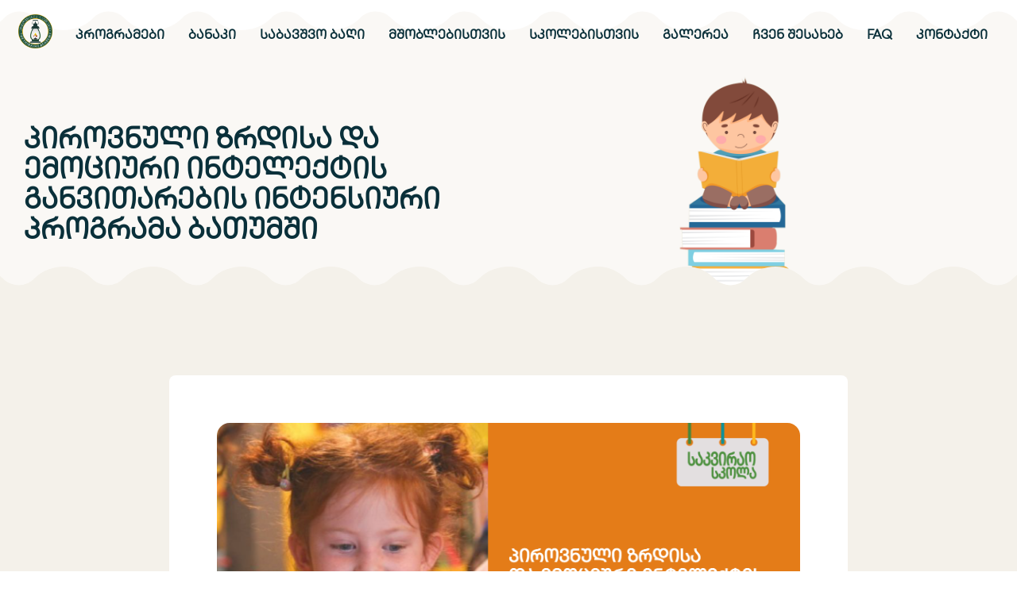

--- FILE ---
content_type: text/html; charset=UTF-8
request_url: https://kids.azraki.ge/intensiuri-ganmavitarebeli-programebi-batumshi/
body_size: 31007
content:
<!DOCTYPE html>
<html lang="ka-GE" class="no-js">

<head>
	<meta charset="UTF-8" />
	<meta http-equiv="X-UA-Compatible" content="IE=edge" />
	<meta name="viewport" content="width=device-width, initial-scale=1">

	
	<style id="vamtam-theme-options">:root {--vamtam-default-bg-color:#fff;
--vamtam-default-line-color:rgba( var( --vamtam-accent-color-4-rgb ), 1 );
--vamtam-small-padding:20px;
--vamtam-horizontal-padding:50px;
--vamtam-vertical-padding:30px;
--vamtam-horizontal-padding-large:60px;
--vamtam-vertical-padding-large:60px;
--vamtam-no-border-link:none;
--vamtam-border-radius:0px;
--vamtam-border-radius-oval:0px;
--vamtam-border-radius-small:0px;
--vamtam-overlay-color:#ffffff;
--vamtam-overlay-color-hc:#000000;
--vamtam-box-outer-padding:60px;
--vamtam-body-link-regular:#E74C25;
--vamtam-body-link-visited:#E74C25;
--vamtam-body-link-hover:#020D26;
--vamtam-body-link-active:#020D26;
--vamtam-body-background-color:var(--vamtam-accent-color-5);
--vamtam-input-border-radius:4px 4px 4px 4px;
--vamtam-btn-text-color:#FFFFFF;
--vamtam-btn-hover-text-color:#FFFFFF;
--vamtam-btn-bg-color:var(--vamtam-accent-color-1);
--vamtam-btn-hover-bg-color:#0A303A;
--vamtam-site-max-width:1260px;
--vamtam-primary-font-color:#333333;
--vamtam-h1-color:#0A303A;
--vamtam-h2-color:#0A303A;
--vamtam-h3-color:#0A303A;
--vamtam-h4-color:#0A303A;
--vamtam-h5-color:#0A303A;
--vamtam-h6-color:#0A303A;
--vamtam-accent-color-1:#E74C25;
--vamtam-accent-color-1-hc:#FFFFFF;
--vamtam-accent-color-1-rgb:231,76,37;
--vamtam-accent-color-2:#167287;
--vamtam-accent-color-2-hc:#FFFFFF;
--vamtam-accent-color-2-rgb:22,114,135;
--vamtam-accent-color-3:#0A303A;
--vamtam-accent-color-3-hc:#FFFFFF;
--vamtam-accent-color-3-rgb:10,48,58;
--vamtam-accent-color-4:#D8D8D8;
--vamtam-accent-color-4-hc:#000000;
--vamtam-accent-color-4-rgb:216,216,216;
--vamtam-accent-color-5:#FFFFFF;
--vamtam-accent-color-5-hc:#000000;
--vamtam-accent-color-5-rgb:255,255,255;
--vamtam-accent-color-6:#000000;
--vamtam-accent-color-6-hc:#FFFFFF;
--vamtam-accent-color-6-rgb:0,0,0;
--vamtam-accent-color-7:#EDEDED;
--vamtam-accent-color-7-hc:#000000;
--vamtam-accent-color-7-rgb:237,237,237;
--vamtam-accent-color-8:#F4F1EA;
--vamtam-accent-color-8-hc:#000000;
--vamtam-accent-color-8-rgb:244,241,234;
--vamtam-sticky-header-bg-color:#FFFFFF;
--vamtam-primary-font-font-family:'Catamaran';
--vamtam-primary-font-font-weight:normal;
--vamtam-primary-font-font-style:normal;
--vamtam-primary-font-transform:none;
--vamtam-primary-font-decoration:none;
--vamtam-primary-font-font-size-desktop:18px;
--vamtam-primary-font-font-size-tablet:16px;
--vamtam-primary-font-font-size-phone:16px;
--vamtam-primary-font-line-height-desktop:1.5em;
--vamtam-primary-font-line-height-tablet:1.5em;
--vamtam-primary-font-line-height-phone:1.5em;
--vamtam-h1-font-family:'Catamaran';
--vamtam-h1-font-weight:900;
--vamtam-h1-font-style:normal;
--vamtam-h1-transform:none;
--vamtam-h1-decoration:none;
--vamtam-h1-font-size-desktop:60px;
--vamtam-h1-font-size-tablet:50px;
--vamtam-h1-font-size-phone:44px;
--vamtam-h1-line-height-desktop:1.1em;
--vamtam-h1-line-height-tablet:1.1em;
--vamtam-h1-line-height-phone:1.1em;
--vamtam-h2-font-family:'Catamaran';
--vamtam-h2-font-weight:800;
--vamtam-h2-font-style:normal;
--vamtam-h2-transform:none;
--vamtam-h2-decoration:none;
--vamtam-h2-font-size-desktop:48px;
--vamtam-h2-font-size-tablet:30px;
--vamtam-h2-font-size-phone:26px;
--vamtam-h2-line-height-desktop:1.1em;
--vamtam-h2-line-height-tablet:1.2em;
--vamtam-h2-line-height-phone:1.2em;
--vamtam-h3-font-family:'Catamaran';
--vamtam-h3-font-weight:900;
--vamtam-h3-font-style:normal;
--vamtam-h3-transform:none;
--vamtam-h3-decoration:none;
--vamtam-h3-font-size-desktop:26px;
--vamtam-h3-font-size-tablet:26px;
--vamtam-h3-font-size-phone:24px;
--vamtam-h3-line-height-desktop:1.21em;
--vamtam-h3-line-height-tablet:1.21em;
--vamtam-h3-line-height-phone:1.21em;
--vamtam-h4-font-family:'Catamaran';
--vamtam-h4-font-weight:800;
--vamtam-h4-font-style:normal;
--vamtam-h4-transform:none;
--vamtam-h4-decoration:none;
--vamtam-h4-font-size-desktop:20px;
--vamtam-h4-font-size-tablet:18px;
--vamtam-h4-font-size-phone:16px;
--vamtam-h4-line-height-desktop:1.27em;
--vamtam-h4-line-height-tablet:1.27em;
--vamtam-h4-line-height-phone:1.27em;
--vamtam-h5-font-family:'Catamaran';
--vamtam-h5-font-weight:800;
--vamtam-h5-font-style:normal;
--vamtam-h5-transform:none;
--vamtam-h5-decoration:none;
--vamtam-h5-font-size-desktop:16px;
--vamtam-h5-font-size-tablet:16px;
--vamtam-h5-font-size-phone:14px;
--vamtam-h5-line-height-desktop:1.5em;
--vamtam-h5-line-height-tablet:1.5em;
--vamtam-h5-line-height-phone:1.5em;
--vamtam-h6-font-family:'Catamaran';
--vamtam-h6-font-weight:600;
--vamtam-h6-font-style:normal;
--vamtam-h6-transform:none;
--vamtam-h6-decoration:none;
--vamtam-h6-font-size-desktop:14px;
--vamtam-h6-font-size-tablet:12px;
--vamtam-h6-font-size-phone:12px;
--vamtam-h6-line-height-desktop:1.5em;
--vamtam-h6-line-height-tablet:1.17em;
--vamtam-h6-line-height-phone:1.17em;
--vamtam-icon-arts:'\e903';
--vamtam-icon-handwriting:'\e904';
--vamtam-icon-math-kids:'\e905';
--vamtam-icon-movement:'\e906';
--vamtam-icon-new-language:'\e907';
--vamtam-icon-sign-language:'\e908';
--vamtam-icon-docs:'\e900';
--vamtam-icon-house:'\e901';
--vamtam-icon-questions:'\e902';
--vamtam-loading-animation:url('https://kids.azraki.ge/wp-content/themes/skole/vamtam/assets/images/loader-ring.gif');
}</style><meta name='robots' content='index, follow, max-image-preview:large, max-snippet:-1, max-video-preview:-1' />

	<!-- This site is optimized with the Yoast SEO Premium plugin v23.4 (Yoast SEO v26.8) - https://yoast.com/product/yoast-seo-premium-wordpress/ -->
	<title>პიროვნული ზრდისა და ემოციური ინტელექტის განვითარების ინტენსიური პროგრამა ბათუმში - აზროვნების აკადემია მოზარდებისთვის</title>
	<link rel="canonical" href="https://kids.azraki.ge/intensiuri-ganmavitarebeli-programebi-batumshi/" />
	<meta property="og:locale" content="ka_GE" />
	<meta property="og:type" content="article" />
	<meta property="og:title" content="პიროვნული ზრდისა და ემოციური ინტელექტის განვითარების ინტენსიური პროგრამა ბათუმში" />
	<meta property="og:description" content="🔰იწყება რეგისტრაცია აზროვნების აკადემიის საკვირაო სკოლის პროგრამაზე:  🟠 პიროვნული ზრდისა და ემოციური ინტელექტის განვითარების ინტენსიური პროგრამა 3-6 წლის ბავშვებისთვის 🟠 პიროვნული ზრდისა და ემოციური ინტელექტის განვითარების ინტენსიური პროგრამა  მოიცავს აქტივობებს, რომლებიც ხელს უწყობს მეტყველების, აზროვნების, ნატიფი მოტორიკის, წარმოსახვის, მეხსიერების, ასაკის შესაბამისი ცოდნისა და უნარ ჩვევების ჩამოყალიბებას.  🟠თითოეული შეხვედრა მოიცავს 3-4 განსხვავებულ აქტივობას, მცირე ჯგუფებში მუშაობა პიროვნული და სოციალური..." />
	<meta property="og:url" content="https://kids.azraki.ge/intensiuri-ganmavitarebeli-programebi-batumshi/" />
	<meta property="og:site_name" content="აზროვნების აკადემია მოზარდებისთვის" />
	<meta property="article:publisher" content="https://www.facebook.com/Azrakikids" />
	<meta property="article:modified_time" content="2026-01-09T14:26:55+00:00" />
	<meta property="og:image" content="https://kids.azraki.ge/wp-content/uploads/2023/08/31013812_boy_sitting_on_books-1.png" />
	<meta name="twitter:card" content="summary_large_image" />
	<meta name="twitter:label1" content="Est. reading time" />
	<meta name="twitter:data1" content="7 წუთი" />
	<script type="application/ld+json" class="yoast-schema-graph">{"@context":"https://schema.org","@graph":[{"@type":"WebPage","@id":"https://kids.azraki.ge/intensiuri-ganmavitarebeli-programebi-batumshi/","url":"https://kids.azraki.ge/intensiuri-ganmavitarebeli-programebi-batumshi/","name":"პიროვნული ზრდისა და ემოციური ინტელექტის განვითარების ინტენსიური პროგრამა ბათუმში - აზროვნების აკადემია მოზარდებისთვის","isPartOf":{"@id":"https://kids.azraki.ge/#website"},"primaryImageOfPage":{"@id":"https://kids.azraki.ge/intensiuri-ganmavitarebeli-programebi-batumshi/#primaryimage"},"image":{"@id":"https://kids.azraki.ge/intensiuri-ganmavitarebeli-programebi-batumshi/#primaryimage"},"thumbnailUrl":"https://kids.azraki.ge/wp-content/uploads/2023/08/31013812_boy_sitting_on_books-1.png","datePublished":"2023-08-10T17:01:50+00:00","dateModified":"2026-01-09T14:26:55+00:00","breadcrumb":{"@id":"https://kids.azraki.ge/intensiuri-ganmavitarebeli-programebi-batumshi/#breadcrumb"},"inLanguage":"ka-GE","potentialAction":[{"@type":"ReadAction","target":["https://kids.azraki.ge/intensiuri-ganmavitarebeli-programebi-batumshi/"]}]},{"@type":"ImageObject","inLanguage":"ka-GE","@id":"https://kids.azraki.ge/intensiuri-ganmavitarebeli-programebi-batumshi/#primaryimage","url":"https://kids.azraki.ge/wp-content/uploads/2023/08/31013812_boy_sitting_on_books-1.png","contentUrl":"https://kids.azraki.ge/wp-content/uploads/2023/08/31013812_boy_sitting_on_books-1.png","width":4168,"height":4167},{"@type":"BreadcrumbList","@id":"https://kids.azraki.ge/intensiuri-ganmavitarebeli-programebi-batumshi/#breadcrumb","itemListElement":[{"@type":"ListItem","position":1,"name":"Home","item":"https://kids.azraki.ge/"},{"@type":"ListItem","position":2,"name":"პიროვნული ზრდისა და ემოციური ინტელექტის განვითარების ინტენსიური პროგრამა ბათუმში"}]},{"@type":"WebSite","@id":"https://kids.azraki.ge/#website","url":"https://kids.azraki.ge/","name":"აზროვნების აკადემია მოზარდებისთვის","description":"","publisher":{"@id":"https://kids.azraki.ge/#organization"},"potentialAction":[{"@type":"SearchAction","target":{"@type":"EntryPoint","urlTemplate":"https://kids.azraki.ge/?s={search_term_string}"},"query-input":{"@type":"PropertyValueSpecification","valueRequired":true,"valueName":"search_term_string"}}],"inLanguage":"ka-GE"},{"@type":"Organization","@id":"https://kids.azraki.ge/#organization","name":"აზროვნების აკადემია","url":"https://kids.azraki.ge/","logo":{"@type":"ImageObject","inLanguage":"ka-GE","@id":"https://kids.azraki.ge/#/schema/logo/image/","url":"https://kids.azraki.ge/wp-content/uploads/2023/05/f832f4ab6908ef09ac6f39a17969115455ba44c3-1.png","contentUrl":"https://kids.azraki.ge/wp-content/uploads/2023/05/f832f4ab6908ef09ac6f39a17969115455ba44c3-1.png","width":1188,"height":1188,"caption":"აზროვნების აკადემია"},"image":{"@id":"https://kids.azraki.ge/#/schema/logo/image/"},"sameAs":["https://www.facebook.com/Azrakikids","https://www.youtube.com/@azraki","https://www.instagram.com/azraki_kids/"]}]}</script>
	<!-- / Yoast SEO Premium plugin. -->


<link rel="alternate" type="application/rss+xml" title="აზროვნების აკადემია მოზარდებისთვის &raquo; RSS-არხი" href="https://kids.azraki.ge/feed/" />
<link rel="alternate" title="oEmbed (JSON)" type="application/json+oembed" href="https://kids.azraki.ge/wp-json/oembed/1.0/embed?url=https%3A%2F%2Fkids.azraki.ge%2Fintensiuri-ganmavitarebeli-programebi-batumshi%2F" />
<link rel="alternate" title="oEmbed (XML)" type="text/xml+oembed" href="https://kids.azraki.ge/wp-json/oembed/1.0/embed?url=https%3A%2F%2Fkids.azraki.ge%2Fintensiuri-ganmavitarebeli-programebi-batumshi%2F&#038;format=xml" />
<style id='wp-img-auto-sizes-contain-inline-css' type='text/css'>
img:is([sizes=auto i],[sizes^="auto," i]){contain-intrinsic-size:3000px 1500px}
/*# sourceURL=wp-img-auto-sizes-contain-inline-css */
</style>
<style id='wp-emoji-styles-inline-css' type='text/css'>

	img.wp-smiley, img.emoji {
		display: inline !important;
		border: none !important;
		box-shadow: none !important;
		height: 1em !important;
		width: 1em !important;
		margin: 0 0.07em !important;
		vertical-align: -0.1em !important;
		background: none !important;
		padding: 0 !important;
	}
/*# sourceURL=wp-emoji-styles-inline-css */
</style>
<link rel='stylesheet' id='wp-block-library-css' href='https://kids.azraki.ge/wp-includes/css/dist/block-library/style.min.css?ver=6.9' type='text/css' media='all' />
<link rel='stylesheet' id='wc-blocks-style-css' href='https://kids.azraki.ge/wp-content/plugins/woocommerce/assets/client/blocks/wc-blocks.css?ver=wc-10.4.3' type='text/css' media='all' />
<style id='global-styles-inline-css' type='text/css'>
:root{--wp--preset--aspect-ratio--square: 1;--wp--preset--aspect-ratio--4-3: 4/3;--wp--preset--aspect-ratio--3-4: 3/4;--wp--preset--aspect-ratio--3-2: 3/2;--wp--preset--aspect-ratio--2-3: 2/3;--wp--preset--aspect-ratio--16-9: 16/9;--wp--preset--aspect-ratio--9-16: 9/16;--wp--preset--color--black: #000000;--wp--preset--color--cyan-bluish-gray: #abb8c3;--wp--preset--color--white: #ffffff;--wp--preset--color--pale-pink: #f78da7;--wp--preset--color--vivid-red: #cf2e2e;--wp--preset--color--luminous-vivid-orange: #ff6900;--wp--preset--color--luminous-vivid-amber: #fcb900;--wp--preset--color--light-green-cyan: #7bdcb5;--wp--preset--color--vivid-green-cyan: #00d084;--wp--preset--color--pale-cyan-blue: #8ed1fc;--wp--preset--color--vivid-cyan-blue: #0693e3;--wp--preset--color--vivid-purple: #9b51e0;--wp--preset--gradient--vivid-cyan-blue-to-vivid-purple: linear-gradient(135deg,rgb(6,147,227) 0%,rgb(155,81,224) 100%);--wp--preset--gradient--light-green-cyan-to-vivid-green-cyan: linear-gradient(135deg,rgb(122,220,180) 0%,rgb(0,208,130) 100%);--wp--preset--gradient--luminous-vivid-amber-to-luminous-vivid-orange: linear-gradient(135deg,rgb(252,185,0) 0%,rgb(255,105,0) 100%);--wp--preset--gradient--luminous-vivid-orange-to-vivid-red: linear-gradient(135deg,rgb(255,105,0) 0%,rgb(207,46,46) 100%);--wp--preset--gradient--very-light-gray-to-cyan-bluish-gray: linear-gradient(135deg,rgb(238,238,238) 0%,rgb(169,184,195) 100%);--wp--preset--gradient--cool-to-warm-spectrum: linear-gradient(135deg,rgb(74,234,220) 0%,rgb(151,120,209) 20%,rgb(207,42,186) 40%,rgb(238,44,130) 60%,rgb(251,105,98) 80%,rgb(254,248,76) 100%);--wp--preset--gradient--blush-light-purple: linear-gradient(135deg,rgb(255,206,236) 0%,rgb(152,150,240) 100%);--wp--preset--gradient--blush-bordeaux: linear-gradient(135deg,rgb(254,205,165) 0%,rgb(254,45,45) 50%,rgb(107,0,62) 100%);--wp--preset--gradient--luminous-dusk: linear-gradient(135deg,rgb(255,203,112) 0%,rgb(199,81,192) 50%,rgb(65,88,208) 100%);--wp--preset--gradient--pale-ocean: linear-gradient(135deg,rgb(255,245,203) 0%,rgb(182,227,212) 50%,rgb(51,167,181) 100%);--wp--preset--gradient--electric-grass: linear-gradient(135deg,rgb(202,248,128) 0%,rgb(113,206,126) 100%);--wp--preset--gradient--midnight: linear-gradient(135deg,rgb(2,3,129) 0%,rgb(40,116,252) 100%);--wp--preset--font-size--small: 13px;--wp--preset--font-size--medium: 20px;--wp--preset--font-size--large: 36px;--wp--preset--font-size--x-large: 42px;--wp--preset--font-family--inter: "Inter", sans-serif;--wp--preset--font-family--cardo: Cardo;--wp--preset--spacing--20: 0.44rem;--wp--preset--spacing--30: 0.67rem;--wp--preset--spacing--40: 1rem;--wp--preset--spacing--50: 1.5rem;--wp--preset--spacing--60: 2.25rem;--wp--preset--spacing--70: 3.38rem;--wp--preset--spacing--80: 5.06rem;--wp--preset--shadow--natural: 6px 6px 9px rgba(0, 0, 0, 0.2);--wp--preset--shadow--deep: 12px 12px 50px rgba(0, 0, 0, 0.4);--wp--preset--shadow--sharp: 6px 6px 0px rgba(0, 0, 0, 0.2);--wp--preset--shadow--outlined: 6px 6px 0px -3px rgb(255, 255, 255), 6px 6px rgb(0, 0, 0);--wp--preset--shadow--crisp: 6px 6px 0px rgb(0, 0, 0);}:where(.is-layout-flex){gap: 0.5em;}:where(.is-layout-grid){gap: 0.5em;}body .is-layout-flex{display: flex;}.is-layout-flex{flex-wrap: wrap;align-items: center;}.is-layout-flex > :is(*, div){margin: 0;}body .is-layout-grid{display: grid;}.is-layout-grid > :is(*, div){margin: 0;}:where(.wp-block-columns.is-layout-flex){gap: 2em;}:where(.wp-block-columns.is-layout-grid){gap: 2em;}:where(.wp-block-post-template.is-layout-flex){gap: 1.25em;}:where(.wp-block-post-template.is-layout-grid){gap: 1.25em;}.has-black-color{color: var(--wp--preset--color--black) !important;}.has-cyan-bluish-gray-color{color: var(--wp--preset--color--cyan-bluish-gray) !important;}.has-white-color{color: var(--wp--preset--color--white) !important;}.has-pale-pink-color{color: var(--wp--preset--color--pale-pink) !important;}.has-vivid-red-color{color: var(--wp--preset--color--vivid-red) !important;}.has-luminous-vivid-orange-color{color: var(--wp--preset--color--luminous-vivid-orange) !important;}.has-luminous-vivid-amber-color{color: var(--wp--preset--color--luminous-vivid-amber) !important;}.has-light-green-cyan-color{color: var(--wp--preset--color--light-green-cyan) !important;}.has-vivid-green-cyan-color{color: var(--wp--preset--color--vivid-green-cyan) !important;}.has-pale-cyan-blue-color{color: var(--wp--preset--color--pale-cyan-blue) !important;}.has-vivid-cyan-blue-color{color: var(--wp--preset--color--vivid-cyan-blue) !important;}.has-vivid-purple-color{color: var(--wp--preset--color--vivid-purple) !important;}.has-black-background-color{background-color: var(--wp--preset--color--black) !important;}.has-cyan-bluish-gray-background-color{background-color: var(--wp--preset--color--cyan-bluish-gray) !important;}.has-white-background-color{background-color: var(--wp--preset--color--white) !important;}.has-pale-pink-background-color{background-color: var(--wp--preset--color--pale-pink) !important;}.has-vivid-red-background-color{background-color: var(--wp--preset--color--vivid-red) !important;}.has-luminous-vivid-orange-background-color{background-color: var(--wp--preset--color--luminous-vivid-orange) !important;}.has-luminous-vivid-amber-background-color{background-color: var(--wp--preset--color--luminous-vivid-amber) !important;}.has-light-green-cyan-background-color{background-color: var(--wp--preset--color--light-green-cyan) !important;}.has-vivid-green-cyan-background-color{background-color: var(--wp--preset--color--vivid-green-cyan) !important;}.has-pale-cyan-blue-background-color{background-color: var(--wp--preset--color--pale-cyan-blue) !important;}.has-vivid-cyan-blue-background-color{background-color: var(--wp--preset--color--vivid-cyan-blue) !important;}.has-vivid-purple-background-color{background-color: var(--wp--preset--color--vivid-purple) !important;}.has-black-border-color{border-color: var(--wp--preset--color--black) !important;}.has-cyan-bluish-gray-border-color{border-color: var(--wp--preset--color--cyan-bluish-gray) !important;}.has-white-border-color{border-color: var(--wp--preset--color--white) !important;}.has-pale-pink-border-color{border-color: var(--wp--preset--color--pale-pink) !important;}.has-vivid-red-border-color{border-color: var(--wp--preset--color--vivid-red) !important;}.has-luminous-vivid-orange-border-color{border-color: var(--wp--preset--color--luminous-vivid-orange) !important;}.has-luminous-vivid-amber-border-color{border-color: var(--wp--preset--color--luminous-vivid-amber) !important;}.has-light-green-cyan-border-color{border-color: var(--wp--preset--color--light-green-cyan) !important;}.has-vivid-green-cyan-border-color{border-color: var(--wp--preset--color--vivid-green-cyan) !important;}.has-pale-cyan-blue-border-color{border-color: var(--wp--preset--color--pale-cyan-blue) !important;}.has-vivid-cyan-blue-border-color{border-color: var(--wp--preset--color--vivid-cyan-blue) !important;}.has-vivid-purple-border-color{border-color: var(--wp--preset--color--vivid-purple) !important;}.has-vivid-cyan-blue-to-vivid-purple-gradient-background{background: var(--wp--preset--gradient--vivid-cyan-blue-to-vivid-purple) !important;}.has-light-green-cyan-to-vivid-green-cyan-gradient-background{background: var(--wp--preset--gradient--light-green-cyan-to-vivid-green-cyan) !important;}.has-luminous-vivid-amber-to-luminous-vivid-orange-gradient-background{background: var(--wp--preset--gradient--luminous-vivid-amber-to-luminous-vivid-orange) !important;}.has-luminous-vivid-orange-to-vivid-red-gradient-background{background: var(--wp--preset--gradient--luminous-vivid-orange-to-vivid-red) !important;}.has-very-light-gray-to-cyan-bluish-gray-gradient-background{background: var(--wp--preset--gradient--very-light-gray-to-cyan-bluish-gray) !important;}.has-cool-to-warm-spectrum-gradient-background{background: var(--wp--preset--gradient--cool-to-warm-spectrum) !important;}.has-blush-light-purple-gradient-background{background: var(--wp--preset--gradient--blush-light-purple) !important;}.has-blush-bordeaux-gradient-background{background: var(--wp--preset--gradient--blush-bordeaux) !important;}.has-luminous-dusk-gradient-background{background: var(--wp--preset--gradient--luminous-dusk) !important;}.has-pale-ocean-gradient-background{background: var(--wp--preset--gradient--pale-ocean) !important;}.has-electric-grass-gradient-background{background: var(--wp--preset--gradient--electric-grass) !important;}.has-midnight-gradient-background{background: var(--wp--preset--gradient--midnight) !important;}.has-small-font-size{font-size: var(--wp--preset--font-size--small) !important;}.has-medium-font-size{font-size: var(--wp--preset--font-size--medium) !important;}.has-large-font-size{font-size: var(--wp--preset--font-size--large) !important;}.has-x-large-font-size{font-size: var(--wp--preset--font-size--x-large) !important;}
/*# sourceURL=global-styles-inline-css */
</style>

<style id='classic-theme-styles-inline-css' type='text/css'>
/*! This file is auto-generated */
.wp-block-button__link{color:#fff;background-color:#32373c;border-radius:9999px;box-shadow:none;text-decoration:none;padding:calc(.667em + 2px) calc(1.333em + 2px);font-size:1.125em}.wp-block-file__button{background:#32373c;color:#fff;text-decoration:none}
/*# sourceURL=/wp-includes/css/classic-themes.min.css */
</style>
<link rel='stylesheet' id='woocommerce-layout-css' href='https://kids.azraki.ge/wp-content/plugins/woocommerce/assets/css/woocommerce-layout.css?ver=10.4.3' type='text/css' media='all' />
<link rel='stylesheet' id='woocommerce-smallscreen-css' href='https://kids.azraki.ge/wp-content/plugins/woocommerce/assets/css/woocommerce-smallscreen.css?ver=10.4.3' type='text/css' media='only screen and (max-width: 768px)' />
<link rel='stylesheet' id='woocommerce-general-css' href='https://kids.azraki.ge/wp-content/plugins/woocommerce/assets/css/woocommerce.css?ver=10.4.3' type='text/css' media='all' />
<style id='woocommerce-inline-inline-css' type='text/css'>
.woocommerce form .form-row .required { visibility: visible; }
/*# sourceURL=woocommerce-inline-inline-css */
</style>
<link rel='stylesheet' id='elementor-icons-css' href='https://kids.azraki.ge/wp-content/plugins/elementor/assets/lib/eicons/css/elementor-icons.min.css?ver=5.23.0' type='text/css' media='all' />
<link rel='stylesheet' id='elementor-frontend-css' href='https://kids.azraki.ge/wp-content/plugins/elementor/assets/css/frontend.min.css?ver=3.17.3' type='text/css' media='all' />
<link rel='stylesheet' id='swiper-css' href='https://kids.azraki.ge/wp-content/plugins/elementor/assets/lib/swiper/css/swiper.min.css?ver=5.3.6' type='text/css' media='all' />
<link rel='stylesheet' id='elementor-post-1675-css' href='https://kids.azraki.ge/wp-content/uploads/elementor/css/post-1675.css?ver=1761037315' type='text/css' media='all' />
<link rel='stylesheet' id='elementor-pro-css' href='https://kids.azraki.ge/wp-content/plugins/pro-elements/assets/css/frontend.min.css?ver=3.16.2' type='text/css' media='all' />
<link rel='stylesheet' id='elementor-icons-theme-icons-css' href='https://kids.azraki.ge/wp-content/uploads/elementor/custom-icons/theme-icons/style.css?ver=1.0.0' type='text/css' media='all' />
<link rel='stylesheet' id='font-awesome-5-all-css' href='https://kids.azraki.ge/wp-content/plugins/elementor/assets/lib/font-awesome/css/all.min.css?ver=3.17.3' type='text/css' media='all' />
<link rel='stylesheet' id='font-awesome-4-shim-css' href='https://kids.azraki.ge/wp-content/plugins/elementor/assets/lib/font-awesome/css/v4-shims.min.css?ver=3.17.3' type='text/css' media='all' />
<link rel='stylesheet' id='elementor-post-988327-css' href='https://kids.azraki.ge/wp-content/uploads/elementor/css/post-988327.css?ver=1767969887' type='text/css' media='all' />
<link rel='stylesheet' id='elementor-post-67-css' href='https://kids.azraki.ge/wp-content/uploads/elementor/css/post-67.css?ver=1761037315' type='text/css' media='all' />
<link rel='stylesheet' id='elementor-post-381-css' href='https://kids.azraki.ge/wp-content/uploads/elementor/css/post-381.css?ver=1761037315' type='text/css' media='all' />
<link rel='stylesheet' id='vamtam-front-all-css' href='https://kids.azraki.ge/wp-content/themes/skole/vamtam/assets/css/dist/all.css?ver=1701071749' type='text/css' media='all' />
<style id='vamtam-front-all-inline-css' type='text/css'>

			@font-face {
				font-family: 'icomoon';
				src: url(https://kids.azraki.ge/wp-content/themes/skole/vamtam/assets/fonts/icons/icomoon.woff2) format('woff2'),
					 url( https://kids.azraki.ge/wp-content/themes/skole/vamtam/assets/fonts/icons/icomoon.woff) format('woff'),
					 url(https://kids.azraki.ge/wp-content/themes/skole/vamtam/assets/fonts/icons/icomoon.ttf) format('ttf');
				font-weight: normal;
				font-style: normal;
				font-display: swap;
			}
		
				@font-face {
					font-family: 'vamtam-theme';
					src: url(https://kids.azraki.ge/wp-content/themes/skole/vamtam/assets/fonts/theme-icons/theme-icons.woff2) format('woff2'),
						url(https://kids.azraki.ge/wp-content/themes/skole/vamtam/assets/fonts/theme-icons/theme-icons.woff) format('woff');
					font-weight: normal;
					font-style: normal;
					font-display: swap;
				}
			
@font-face {
	font-family: 'Contractica-Regular';
	font-style: normal;
	font-weight: normal;
	font-display: swap;
	src: url('https://kids.azraki.ge/wp-content/uploads/2022/06/TBCContractica-Regular.ttf') format('truetype');
}
@font-face {
	font-family: 'Contractica-Caps';
	font-style: normal;
	font-weight: normal;
	font-display: swap;
	src: url('https://kids.azraki.ge/wp-content/uploads/2022/06/TBCContracticaCAPS-Regular.ttf') format('truetype');
}
@font-face {
	font-family: 'Sensei';
	font-style: normal;
	font-weight: normal;
	font-display: swap;
	src: url('https://kids.azraki.ge/wp-content/uploads/2019/11/Sensei-Medium.woff') format('woff'),
		url('https://kids.azraki.ge/wp-content/uploads/2019/11/Sensei-Medium.ttf') format('truetype'),
		url('https://kids.azraki.ge/wp-content/uploads/2019/11/Sensei-Medium.svg#Sensei') format('svg');
}


.vamtam-box-outer-padding,
.limit-wrapper,
.header-padding {
	padding-left: 0;
	padding-right: 0;
}

.vamtam-box-outer-padding .vamtam-box-outer-padding,
.limit-wrapper .limit-wrapper,
.elementor .limit-wrapper {
	padding-left: 0;
	padding-right: 0;
}

@media ( min-width: 1026px ) and ( max-width: 1260px ) {
	.vamtam-box-outer-padding,
	.limit-wrapper,
	.header-padding {
		padding-left: 40px;
		padding-right: 40px;
	}
}

@media ( max-width: 1025px ) {
	.vamtam-box-outer-padding,
	.limit-wrapper,
	.header-padding {
		padding-left: 30px;
		padding-right: 30px;
	}
}

@media ( max-width: 768px ) {
	.vamtam-box-outer-padding,
	.limit-wrapper,
	.header-padding {
		padding-left: 20px;
		padding-right: 20px;
	}
}


/*# sourceURL=vamtam-front-all-inline-css */
</style>
<link rel='stylesheet' id='vamtam-theme-layout-max-low-css' href='https://kids.azraki.ge/wp-content/themes/skole/vamtam/assets/css/dist/responsive/layout-max-low.css?ver=1701071749' type='text/css' media='(min-width: 1025px) and (max-width: 1260px)' />
<link rel='stylesheet' id='vamtam-theme-layout-max-css' href='https://kids.azraki.ge/wp-content/themes/skole/vamtam/assets/css/dist/responsive/layout-max.css?ver=1701071749' type='text/css' media='(min-width: 1025px)' />
<link rel='stylesheet' id='vamtam-theme-layout-below-max-css' href='https://kids.azraki.ge/wp-content/themes/skole/vamtam/assets/css/dist/responsive/layout-below-max.css?ver=1701071749' type='text/css' media='(max-width: 1024px)' />
<link rel='stylesheet' id='vamtam-theme-layout-small-css' href='https://kids.azraki.ge/wp-content/themes/skole/vamtam/assets/css/dist/responsive/layout-small.css?ver=1701071749' type='text/css' media='(max-width: 767px)' />
<link rel='stylesheet' id='vamtam-theme-wc-small-screen-css' href='https://kids.azraki.ge/wp-content/themes/skole/vamtam/assets/css/dist/responsive/wc-small-screen.css?ver=1701071749' type='text/css' media='only screen and (max-width: 768px)' />
<link rel='stylesheet' id='google-fonts-1-css' href='https://fonts.googleapis.com/css?family=Catamaran%3A100%2C100italic%2C200%2C200italic%2C300%2C300italic%2C400%2C400italic%2C500%2C500italic%2C600%2C600italic%2C700%2C700italic%2C800%2C800italic%2C900%2C900italic&#038;display=auto&#038;ver=6.9' type='text/css' media='all' />
<link rel='stylesheet' id='elementor-icons-shared-0-css' href='https://kids.azraki.ge/wp-content/plugins/elementor/assets/lib/font-awesome/css/fontawesome.min.css?ver=5.15.3' type='text/css' media='all' />
<link rel='stylesheet' id='elementor-icons-fa-solid-css' href='https://kids.azraki.ge/wp-content/plugins/elementor/assets/lib/font-awesome/css/solid.min.css?ver=5.15.3' type='text/css' media='all' />
<link rel='stylesheet' id='elementor-icons-fa-brands-css' href='https://kids.azraki.ge/wp-content/plugins/elementor/assets/lib/font-awesome/css/brands.min.css?ver=5.15.3' type='text/css' media='all' />
<link rel="preconnect" href="https://fonts.gstatic.com/" crossorigin><script type="text/javascript" src="https://kids.azraki.ge/wp-includes/js/jquery/jquery.min.js?ver=3.7.1" id="jquery-core-js"></script>
<script type="text/javascript" src="https://kids.azraki.ge/wp-includes/js/jquery/jquery-migrate.min.js?ver=3.4.1" id="jquery-migrate-js"></script>
<script type="text/javascript" src="https://kids.azraki.ge/wp-content/plugins/woocommerce/assets/js/jquery-blockui/jquery.blockUI.min.js?ver=2.7.0-wc.10.4.3" id="wc-jquery-blockui-js" defer="defer" data-wp-strategy="defer"></script>
<script type="text/javascript" id="wc-add-to-cart-js-extra">
/* <![CDATA[ */
var wc_add_to_cart_params = {"ajax_url":"/wp-admin/admin-ajax.php","wc_ajax_url":"/?wc-ajax=%%endpoint%%","i18n_view_cart":"\u10d9\u10d0\u10da\u10d0\u10d7\u10d8\u10e1 \u10dc\u10d0\u10ee\u10d5\u10d0","cart_url":"https://kids.azraki.ge/cart/","is_cart":"","cart_redirect_after_add":"no"};
//# sourceURL=wc-add-to-cart-js-extra
/* ]]> */
</script>
<script type="text/javascript" src="https://kids.azraki.ge/wp-content/plugins/woocommerce/assets/js/frontend/add-to-cart.min.js?ver=10.4.3" id="wc-add-to-cart-js" defer="defer" data-wp-strategy="defer"></script>
<script type="text/javascript" src="https://kids.azraki.ge/wp-content/plugins/woocommerce/assets/js/js-cookie/js.cookie.min.js?ver=2.1.4-wc.10.4.3" id="wc-js-cookie-js" defer="defer" data-wp-strategy="defer"></script>
<script type="text/javascript" id="woocommerce-js-extra">
/* <![CDATA[ */
var woocommerce_params = {"ajax_url":"/wp-admin/admin-ajax.php","wc_ajax_url":"/?wc-ajax=%%endpoint%%","i18n_password_show":"Show password","i18n_password_hide":"Hide password"};
//# sourceURL=woocommerce-js-extra
/* ]]> */
</script>
<script type="text/javascript" src="https://kids.azraki.ge/wp-content/plugins/woocommerce/assets/js/frontend/woocommerce.min.js?ver=10.4.3" id="woocommerce-js" defer="defer" data-wp-strategy="defer"></script>
<script type="text/javascript" src="https://kids.azraki.ge/wp-content/plugins/elementor/assets/lib/font-awesome/js/v4-shims.min.js?ver=3.17.3" id="font-awesome-4-shim-js"></script>
<link rel="https://api.w.org/" href="https://kids.azraki.ge/wp-json/" /><link rel="alternate" title="JSON" type="application/json" href="https://kids.azraki.ge/wp-json/wp/v2/pages/988327" /><link rel="EditURI" type="application/rsd+xml" title="RSD" href="https://kids.azraki.ge/xmlrpc.php?rsd" />
<meta name="generator" content="WordPress 6.9" />
<meta name="generator" content="WooCommerce 10.4.3" />
<link rel='shortlink' href='https://kids.azraki.ge/?p=988327' />
<!-- Meta Pixel Code -->
<script>
!function(f,b,e,v,n,t,s)
{if(f.fbq)return;n=f.fbq=function(){n.callMethod?
n.callMethod.apply(n,arguments):n.queue.push(arguments)};
if(!f._fbq)f._fbq=n;n.push=n;n.loaded=!0;n.version='2.0';
n.queue=[];t=b.createElement(e);t.async=!0;
t.src=v;s=b.getElementsByTagName(e)[0];
s.parentNode.insertBefore(t,s)}(window, document,'script',
'https://connect.facebook.net/en_US/fbevents.js');
fbq('init', '316820354226834');
fbq('track', 'PageView');
</script>
<noscript><img height="1" width="1" style="display:none"
src="https://www.facebook.com/tr?id=316820354226834&ev=PageView&noscript=1"
/></noscript>
<!-- End Meta Pixel Code -->	<noscript><style>.woocommerce-product-gallery{ opacity: 1 !important; }</style></noscript>
	<meta name="generator" content="Elementor 3.17.3; features: e_dom_optimization; settings: css_print_method-external, google_font-enabled, font_display-auto">
<style class='wp-fonts-local' type='text/css'>
@font-face{font-family:Inter;font-style:normal;font-weight:300 900;font-display:fallback;src:url('https://kids.azraki.ge/wp-content/plugins/woocommerce/assets/fonts/Inter-VariableFont_slnt,wght.woff2') format('woff2');font-stretch:normal;}
@font-face{font-family:Cardo;font-style:normal;font-weight:400;font-display:fallback;src:url('https://kids.azraki.ge/wp-content/plugins/woocommerce/assets/fonts/cardo_normal_400.woff2') format('woff2');}
</style>
<link rel="icon" href="https://kids.azraki.ge/wp-content/uploads/2023/05/cropped-f832f4ab6908ef09ac6f39a17969115455ba44c3-32x32.png" sizes="32x32" />
<link rel="icon" href="https://kids.azraki.ge/wp-content/uploads/2023/05/cropped-f832f4ab6908ef09ac6f39a17969115455ba44c3-192x192.png" sizes="192x192" />
<link rel="apple-touch-icon" href="https://kids.azraki.ge/wp-content/uploads/2023/05/cropped-f832f4ab6908ef09ac6f39a17969115455ba44c3-180x180.png" />
<meta name="msapplication-TileImage" content="https://kids.azraki.ge/wp-content/uploads/2023/05/cropped-f832f4ab6908ef09ac6f39a17969115455ba44c3-270x270.png" />
		<style type="text/css" id="wp-custom-css">
			.elementor-post-info {
	display: none !important;
}

.elementor-author-box {
	display: none !important;
}


.elementor-slideshow__title {
	display: none !important;
}



.eats-member-card-info-name {
	font-family: 'Contractica-Caps'; }
		</style>
		<link rel='stylesheet' id='e-animations-css' href='https://kids.azraki.ge/wp-content/plugins/elementor/assets/lib/animations/animations.min.css?ver=3.17.3' type='text/css' media='all' />
</head>
<body class="wp-singular page-template-default page page-id-988327 wp-custom-logo wp-embed-responsive wp-theme-skole theme-skole woocommerce-no-js non-logged-in full header-layout-logo-menu has-page-header no-middle-header responsive-layout vamtam-limited-layout vamtam-is-elementor elementor-active elementor-pro-active vamtam-wc-cart-empty layout-full elementor-default elementor-kit-1675 elementor-page elementor-page-988327">
	<div id="top"></div>
	
			<div data-elementor-type="header" data-elementor-id="67" class="elementor elementor-67 elementor-location-header" data-elementor-post-type="elementor_library">
								<section class="elementor-section elementor-top-section elementor-element elementor-element-526d9e13 elementor-section-full_width vamtam-sticky-header vamtam-sticky-header--transparent-header elementor-hidden-tablet elementor-hidden-phone elementor-section-height-default elementor-section-height-default" data-id="526d9e13" data-element_type="section" data-settings="{&quot;sticky&quot;:&quot;top&quot;,&quot;background_background&quot;:&quot;classic&quot;,&quot;sticky_on&quot;:[&quot;desktop&quot;],&quot;sticky_offset&quot;:0,&quot;sticky_effects_offset&quot;:0}">
						<div class="elementor-container elementor-column-gap-default">
					<div class="elementor-column elementor-col-33 elementor-top-column elementor-element elementor-element-bd9b628" data-id="bd9b628" data-element_type="column">
			<div class="elementor-widget-wrap elementor-element-populated">
								<div class="elementor-element elementor-element-1687ee52 elementor-widget__width-auto elementor-widget elementor-widget-theme-site-logo elementor-widget-image" data-id="1687ee52" data-element_type="widget" data-settings="{&quot;_animation&quot;:&quot;none&quot;}" data-widget_type="theme-site-logo.default">
				<div class="elementor-widget-container">
											<a href="https://kids.azraki.ge">
			<img width="1188" height="1188" src="https://kids.azraki.ge/wp-content/uploads/2023/05/f832f4ab6908ef09ac6f39a17969115455ba44c3-1.png" class="attachment-full size-full wp-image-987903" alt="" srcset="https://kids.azraki.ge/wp-content/uploads/2023/05/f832f4ab6908ef09ac6f39a17969115455ba44c3-1.png 1188w, https://kids.azraki.ge/wp-content/uploads/2023/05/f832f4ab6908ef09ac6f39a17969115455ba44c3-1-300x300.png 300w, https://kids.azraki.ge/wp-content/uploads/2023/05/f832f4ab6908ef09ac6f39a17969115455ba44c3-1-1024x1024.png 1024w, https://kids.azraki.ge/wp-content/uploads/2023/05/f832f4ab6908ef09ac6f39a17969115455ba44c3-1-150x150.png 150w, https://kids.azraki.ge/wp-content/uploads/2023/05/f832f4ab6908ef09ac6f39a17969115455ba44c3-1-768x768.png 768w" sizes="(max-width: 1188px) 100vw, 1188px" />				</a>
											</div>
				</div>
					</div>
		</div>
				<div class="elementor-column elementor-col-66 elementor-top-column elementor-element elementor-element-21119dca" data-id="21119dca" data-element_type="column">
			<div class="elementor-widget-wrap elementor-element-populated">
								<div class="elementor-element elementor-element-2c3659c1 elementor-nav-menu__align-center elementor-nav-menu--stretch elementor-nav-menu--dropdown-tablet elementor-nav-menu__text-align-aside elementor-nav-menu--toggle elementor-nav-menu--burger vamtam-has-mobile-disable-scroll elementor-widget elementor-widget-nav-menu" data-id="2c3659c1" data-element_type="widget" data-settings="{&quot;full_width&quot;:&quot;stretch&quot;,&quot;layout&quot;:&quot;horizontal&quot;,&quot;submenu_icon&quot;:{&quot;value&quot;:&quot;&lt;i class=\&quot;fas fa-caret-down\&quot;&gt;&lt;\/i&gt;&quot;,&quot;library&quot;:&quot;fa-solid&quot;},&quot;toggle&quot;:&quot;burger&quot;}" data-widget_type="nav-menu.default">
				<div class="elementor-widget-container">
						<nav class="elementor-nav-menu--main elementor-nav-menu__container elementor-nav-menu--layout-horizontal e--pointer-overline e--animation-fade">
				<ul id="menu-1-2c3659c1" class="elementor-nav-menu"><li class="menu-item menu-item-type-custom menu-item-object-custom menu-item-has-children menu-item-988421"><a href="#" class="elementor-item elementor-item-anchor">პროგრამები</a>
<ul class="sub-menu elementor-nav-menu--dropdown">
	<li class="menu-item menu-item-type-post_type menu-item-object-page menu-item-988235"><a href="https://kids.azraki.ge/tbilisis-programerbi/" class="elementor-sub-item">თბილისის პროგრამები</a></li>
	<li class="menu-item menu-item-type-post_type menu-item-object-page menu-item-988420"><a href="https://kids.azraki.ge/kutaisis-programebi/" class="elementor-sub-item">ქუთაისის პროგრამები</a></li>
	<li class="menu-item menu-item-type-post_type menu-item-object-page menu-item-988419"><a href="https://kids.azraki.ge/batumis-programebi/" class="elementor-sub-item">ბათუმის პროგრამები</a></li>
	<li class="menu-item menu-item-type-post_type menu-item-object-page menu-item-998714"><a href="https://kids.azraki.ge/%e1%83%96%e1%83%a3%e1%83%92%e1%83%93%e1%83%98%e1%83%93%e1%83%98%e1%83%a1-%e1%83%9e%e1%83%a0%e1%83%9d%e1%83%92%e1%83%a0%e1%83%90%e1%83%9b%e1%83%94%e1%83%91%e1%83%98/" class="elementor-sub-item">ზუგდიდის პროგრამები</a></li>
</ul>
</li>
<li class="menu-item menu-item-type-custom menu-item-object-custom menu-item-998748"><a href="https://kids.azraki.ge/zamtris-banaki/" class="elementor-item">ბანაკი</a></li>
<li class="menu-item menu-item-type-custom menu-item-object-custom menu-item-990246"><a target="_blank" href="https://kindergarden.azraki.ge/" class="elementor-item">საბავშვო ბაღი</a></li>
<li class="menu-item menu-item-type-custom menu-item-object-custom menu-item-has-children menu-item-988422"><a href="#" class="elementor-item elementor-item-anchor">მშობლებისთვის</a>
<ul class="sub-menu elementor-nav-menu--dropdown">
	<li class="menu-item menu-item-type-post_type menu-item-object-page menu-item-987875"><a href="https://kids.azraki.ge/videos/" class="elementor-sub-item">ვიდეოები</a></li>
	<li class="menu-item menu-item-type-post_type menu-item-object-page menu-item-6396"><a href="https://kids.azraki.ge/blog/" class="elementor-sub-item">ბლოგები &#038; სტატიები</a></li>
	<li class="menu-item menu-item-type-custom menu-item-object-custom menu-item-988423"><a href="https://azrakibooks.ge/" class="elementor-sub-item">წიგნები</a></li>
	<li class="menu-item menu-item-type-post_type menu-item-object-page menu-item-990517"><a href="https://kids.azraki.ge/%e1%83%9b%e1%83%a8%e1%83%9d%e1%83%91%e1%83%94%e1%83%9a%e1%83%97%e1%83%90-%e1%83%99%e1%83%9a%e1%83%a3%e1%83%91%e1%83%98/" class="elementor-sub-item">მშობელთა კლუბი</a></li>
</ul>
</li>
<li class="menu-item menu-item-type-post_type menu-item-object-page menu-item-990468"><a href="https://kids.azraki.ge/%e1%83%a1%e1%83%99%e1%83%9d%e1%83%9a%e1%83%94%e1%83%91%e1%83%98%e1%83%a1%e1%83%97%e1%83%95%e1%83%98%e1%83%a1/" class="elementor-item">სკოლებისთვის</a></li>
<li class="menu-item menu-item-type-custom menu-item-object-custom menu-item-has-children menu-item-990459"><a href="#" class="elementor-item elementor-item-anchor">გალერეა</a>
<ul class="sub-menu elementor-nav-menu--dropdown">
	<li class="menu-item menu-item-type-post_type menu-item-object-page menu-item-988234"><a href="https://kids.azraki.ge/photogallery/" class="elementor-sub-item">ფოტოგალერეა</a></li>
	<li class="menu-item menu-item-type-post_type menu-item-object-page menu-item-990495"><a href="https://kids.azraki.ge/%e1%83%95%e1%83%98%e1%83%93%e1%83%94%e1%83%9d%e1%83%92%e1%83%90%e1%83%9a%e1%83%94%e1%83%a0%e1%83%94%e1%83%90/" class="elementor-sub-item">ვიდეოგალერეა</a></li>
</ul>
</li>
<li class="menu-item menu-item-type-post_type menu-item-object-page menu-item-has-children menu-item-6397"><a href="https://kids.azraki.ge/about/" class="elementor-item">ჩვენ შესახებ</a>
<ul class="sub-menu elementor-nav-menu--dropdown">
	<li class="menu-item menu-item-type-post_type menu-item-object-page menu-item-988605"><a href="https://kids.azraki.ge/teachers/" class="elementor-sub-item">ჩვენი პედაგოგები</a></li>
</ul>
</li>
<li class="menu-item menu-item-type-post_type menu-item-object-page menu-item-990505"><a href="https://kids.azraki.ge/faq/" class="elementor-item">FAQ</a></li>
<li class="menu-item menu-item-type-post_type menu-item-object-page menu-item-6419"><a href="https://kids.azraki.ge/contact/" class="elementor-item">კონტაქტი</a></li>
</ul>			</nav>
					<div class="elementor-menu-toggle" role="button" tabindex="0" aria-label="Menu Toggle" aria-expanded="false">
			<i aria-hidden="true" role="presentation" class="elementor-menu-toggle__icon--open eicon-menu-bar"></i><i aria-hidden="true" role="presentation" class="elementor-menu-toggle__icon--close eicon-close"></i>			<span class="elementor-screen-only">Menu</span>
		</div>
					<nav class="elementor-nav-menu--dropdown elementor-nav-menu__container" aria-hidden="true">
				<ul id="menu-2-2c3659c1" class="elementor-nav-menu"><li class="menu-item menu-item-type-custom menu-item-object-custom menu-item-has-children menu-item-988421"><a href="#" class="elementor-item elementor-item-anchor" tabindex="-1">პროგრამები</a>
<ul class="sub-menu elementor-nav-menu--dropdown">
	<li class="menu-item menu-item-type-post_type menu-item-object-page menu-item-988235"><a href="https://kids.azraki.ge/tbilisis-programerbi/" class="elementor-sub-item" tabindex="-1">თბილისის პროგრამები</a></li>
	<li class="menu-item menu-item-type-post_type menu-item-object-page menu-item-988420"><a href="https://kids.azraki.ge/kutaisis-programebi/" class="elementor-sub-item" tabindex="-1">ქუთაისის პროგრამები</a></li>
	<li class="menu-item menu-item-type-post_type menu-item-object-page menu-item-988419"><a href="https://kids.azraki.ge/batumis-programebi/" class="elementor-sub-item" tabindex="-1">ბათუმის პროგრამები</a></li>
	<li class="menu-item menu-item-type-post_type menu-item-object-page menu-item-998714"><a href="https://kids.azraki.ge/%e1%83%96%e1%83%a3%e1%83%92%e1%83%93%e1%83%98%e1%83%93%e1%83%98%e1%83%a1-%e1%83%9e%e1%83%a0%e1%83%9d%e1%83%92%e1%83%a0%e1%83%90%e1%83%9b%e1%83%94%e1%83%91%e1%83%98/" class="elementor-sub-item" tabindex="-1">ზუგდიდის პროგრამები</a></li>
</ul>
</li>
<li class="menu-item menu-item-type-custom menu-item-object-custom menu-item-998748"><a href="https://kids.azraki.ge/zamtris-banaki/" class="elementor-item" tabindex="-1">ბანაკი</a></li>
<li class="menu-item menu-item-type-custom menu-item-object-custom menu-item-990246"><a target="_blank" href="https://kindergarden.azraki.ge/" class="elementor-item" tabindex="-1">საბავშვო ბაღი</a></li>
<li class="menu-item menu-item-type-custom menu-item-object-custom menu-item-has-children menu-item-988422"><a href="#" class="elementor-item elementor-item-anchor" tabindex="-1">მშობლებისთვის</a>
<ul class="sub-menu elementor-nav-menu--dropdown">
	<li class="menu-item menu-item-type-post_type menu-item-object-page menu-item-987875"><a href="https://kids.azraki.ge/videos/" class="elementor-sub-item" tabindex="-1">ვიდეოები</a></li>
	<li class="menu-item menu-item-type-post_type menu-item-object-page menu-item-6396"><a href="https://kids.azraki.ge/blog/" class="elementor-sub-item" tabindex="-1">ბლოგები &#038; სტატიები</a></li>
	<li class="menu-item menu-item-type-custom menu-item-object-custom menu-item-988423"><a href="https://azrakibooks.ge/" class="elementor-sub-item" tabindex="-1">წიგნები</a></li>
	<li class="menu-item menu-item-type-post_type menu-item-object-page menu-item-990517"><a href="https://kids.azraki.ge/%e1%83%9b%e1%83%a8%e1%83%9d%e1%83%91%e1%83%94%e1%83%9a%e1%83%97%e1%83%90-%e1%83%99%e1%83%9a%e1%83%a3%e1%83%91%e1%83%98/" class="elementor-sub-item" tabindex="-1">მშობელთა კლუბი</a></li>
</ul>
</li>
<li class="menu-item menu-item-type-post_type menu-item-object-page menu-item-990468"><a href="https://kids.azraki.ge/%e1%83%a1%e1%83%99%e1%83%9d%e1%83%9a%e1%83%94%e1%83%91%e1%83%98%e1%83%a1%e1%83%97%e1%83%95%e1%83%98%e1%83%a1/" class="elementor-item" tabindex="-1">სკოლებისთვის</a></li>
<li class="menu-item menu-item-type-custom menu-item-object-custom menu-item-has-children menu-item-990459"><a href="#" class="elementor-item elementor-item-anchor" tabindex="-1">გალერეა</a>
<ul class="sub-menu elementor-nav-menu--dropdown">
	<li class="menu-item menu-item-type-post_type menu-item-object-page menu-item-988234"><a href="https://kids.azraki.ge/photogallery/" class="elementor-sub-item" tabindex="-1">ფოტოგალერეა</a></li>
	<li class="menu-item menu-item-type-post_type menu-item-object-page menu-item-990495"><a href="https://kids.azraki.ge/%e1%83%95%e1%83%98%e1%83%93%e1%83%94%e1%83%9d%e1%83%92%e1%83%90%e1%83%9a%e1%83%94%e1%83%a0%e1%83%94%e1%83%90/" class="elementor-sub-item" tabindex="-1">ვიდეოგალერეა</a></li>
</ul>
</li>
<li class="menu-item menu-item-type-post_type menu-item-object-page menu-item-has-children menu-item-6397"><a href="https://kids.azraki.ge/about/" class="elementor-item" tabindex="-1">ჩვენ შესახებ</a>
<ul class="sub-menu elementor-nav-menu--dropdown">
	<li class="menu-item menu-item-type-post_type menu-item-object-page menu-item-988605"><a href="https://kids.azraki.ge/teachers/" class="elementor-sub-item" tabindex="-1">ჩვენი პედაგოგები</a></li>
</ul>
</li>
<li class="menu-item menu-item-type-post_type menu-item-object-page menu-item-990505"><a href="https://kids.azraki.ge/faq/" class="elementor-item" tabindex="-1">FAQ</a></li>
<li class="menu-item menu-item-type-post_type menu-item-object-page menu-item-6419"><a href="https://kids.azraki.ge/contact/" class="elementor-item" tabindex="-1">კონტაქტი</a></li>
</ul>			</nav>
				</div>
				</div>
					</div>
		</div>
							</div>
		</section>
				<section class="elementor-section elementor-top-section elementor-element elementor-element-1aa34b4c elementor-section-full_width vamtam-sticky-header vamtam-sticky-header--transparent-header elementor-hidden-desktop elementor-section-height-default elementor-section-height-default" data-id="1aa34b4c" data-element_type="section" data-settings="{&quot;sticky&quot;:&quot;top&quot;,&quot;background_background&quot;:&quot;classic&quot;,&quot;sticky_on&quot;:[&quot;tablet&quot;,&quot;mobile&quot;],&quot;sticky_offset&quot;:0,&quot;sticky_effects_offset&quot;:0}">
						<div class="elementor-container elementor-column-gap-default">
					<div class="elementor-column elementor-col-50 elementor-top-column elementor-element elementor-element-159334d0" data-id="159334d0" data-element_type="column">
			<div class="elementor-widget-wrap elementor-element-populated">
								<div class="elementor-element elementor-element-4fa9518 elementor-widget__width-auto elementor-widget elementor-widget-theme-site-logo elementor-widget-image" data-id="4fa9518" data-element_type="widget" data-settings="{&quot;_animation&quot;:&quot;none&quot;}" data-widget_type="theme-site-logo.default">
				<div class="elementor-widget-container">
											<a href="https://kids.azraki.ge">
			<img width="1188" height="1188" src="https://kids.azraki.ge/wp-content/uploads/2023/05/f832f4ab6908ef09ac6f39a17969115455ba44c3-1.png" class="attachment-full size-full wp-image-987903" alt="" srcset="https://kids.azraki.ge/wp-content/uploads/2023/05/f832f4ab6908ef09ac6f39a17969115455ba44c3-1.png 1188w, https://kids.azraki.ge/wp-content/uploads/2023/05/f832f4ab6908ef09ac6f39a17969115455ba44c3-1-300x300.png 300w, https://kids.azraki.ge/wp-content/uploads/2023/05/f832f4ab6908ef09ac6f39a17969115455ba44c3-1-1024x1024.png 1024w, https://kids.azraki.ge/wp-content/uploads/2023/05/f832f4ab6908ef09ac6f39a17969115455ba44c3-1-150x150.png 150w, https://kids.azraki.ge/wp-content/uploads/2023/05/f832f4ab6908ef09ac6f39a17969115455ba44c3-1-768x768.png 768w" sizes="(max-width: 1188px) 100vw, 1188px" />				</a>
											</div>
				</div>
					</div>
		</div>
				<div class="elementor-column elementor-col-50 elementor-top-column elementor-element elementor-element-5bb0e6c2" data-id="5bb0e6c2" data-element_type="column">
			<div class="elementor-widget-wrap elementor-element-populated">
								<div class="elementor-element elementor-element-6bd1bb56 elementor-nav-menu__align-justify elementor-nav-menu--stretch elementor-widget__width-auto elementor-nav-menu--dropdown-tablet elementor-nav-menu__text-align-aside elementor-nav-menu--toggle elementor-nav-menu--burger vamtam-has-mobile-disable-scroll elementor-widget elementor-widget-nav-menu" data-id="6bd1bb56" data-element_type="widget" data-settings="{&quot;full_width&quot;:&quot;stretch&quot;,&quot;layout&quot;:&quot;horizontal&quot;,&quot;submenu_icon&quot;:{&quot;value&quot;:&quot;&lt;i class=\&quot;fas fa-caret-down\&quot;&gt;&lt;\/i&gt;&quot;,&quot;library&quot;:&quot;fa-solid&quot;},&quot;toggle&quot;:&quot;burger&quot;}" data-widget_type="nav-menu.default">
				<div class="elementor-widget-container">
						<nav class="elementor-nav-menu--main elementor-nav-menu__container elementor-nav-menu--layout-horizontal e--pointer-overline e--animation-grow">
				<ul id="menu-1-6bd1bb56" class="elementor-nav-menu"><li class="menu-item menu-item-type-custom menu-item-object-custom menu-item-has-children menu-item-988421"><a href="#" class="elementor-item elementor-item-anchor">პროგრამები</a>
<ul class="sub-menu elementor-nav-menu--dropdown">
	<li class="menu-item menu-item-type-post_type menu-item-object-page menu-item-988235"><a href="https://kids.azraki.ge/tbilisis-programerbi/" class="elementor-sub-item">თბილისის პროგრამები</a></li>
	<li class="menu-item menu-item-type-post_type menu-item-object-page menu-item-988420"><a href="https://kids.azraki.ge/kutaisis-programebi/" class="elementor-sub-item">ქუთაისის პროგრამები</a></li>
	<li class="menu-item menu-item-type-post_type menu-item-object-page menu-item-988419"><a href="https://kids.azraki.ge/batumis-programebi/" class="elementor-sub-item">ბათუმის პროგრამები</a></li>
	<li class="menu-item menu-item-type-post_type menu-item-object-page menu-item-998714"><a href="https://kids.azraki.ge/%e1%83%96%e1%83%a3%e1%83%92%e1%83%93%e1%83%98%e1%83%93%e1%83%98%e1%83%a1-%e1%83%9e%e1%83%a0%e1%83%9d%e1%83%92%e1%83%a0%e1%83%90%e1%83%9b%e1%83%94%e1%83%91%e1%83%98/" class="elementor-sub-item">ზუგდიდის პროგრამები</a></li>
</ul>
</li>
<li class="menu-item menu-item-type-custom menu-item-object-custom menu-item-998748"><a href="https://kids.azraki.ge/zamtris-banaki/" class="elementor-item">ბანაკი</a></li>
<li class="menu-item menu-item-type-custom menu-item-object-custom menu-item-990246"><a target="_blank" href="https://kindergarden.azraki.ge/" class="elementor-item">საბავშვო ბაღი</a></li>
<li class="menu-item menu-item-type-custom menu-item-object-custom menu-item-has-children menu-item-988422"><a href="#" class="elementor-item elementor-item-anchor">მშობლებისთვის</a>
<ul class="sub-menu elementor-nav-menu--dropdown">
	<li class="menu-item menu-item-type-post_type menu-item-object-page menu-item-987875"><a href="https://kids.azraki.ge/videos/" class="elementor-sub-item">ვიდეოები</a></li>
	<li class="menu-item menu-item-type-post_type menu-item-object-page menu-item-6396"><a href="https://kids.azraki.ge/blog/" class="elementor-sub-item">ბლოგები &#038; სტატიები</a></li>
	<li class="menu-item menu-item-type-custom menu-item-object-custom menu-item-988423"><a href="https://azrakibooks.ge/" class="elementor-sub-item">წიგნები</a></li>
	<li class="menu-item menu-item-type-post_type menu-item-object-page menu-item-990517"><a href="https://kids.azraki.ge/%e1%83%9b%e1%83%a8%e1%83%9d%e1%83%91%e1%83%94%e1%83%9a%e1%83%97%e1%83%90-%e1%83%99%e1%83%9a%e1%83%a3%e1%83%91%e1%83%98/" class="elementor-sub-item">მშობელთა კლუბი</a></li>
</ul>
</li>
<li class="menu-item menu-item-type-post_type menu-item-object-page menu-item-990468"><a href="https://kids.azraki.ge/%e1%83%a1%e1%83%99%e1%83%9d%e1%83%9a%e1%83%94%e1%83%91%e1%83%98%e1%83%a1%e1%83%97%e1%83%95%e1%83%98%e1%83%a1/" class="elementor-item">სკოლებისთვის</a></li>
<li class="menu-item menu-item-type-custom menu-item-object-custom menu-item-has-children menu-item-990459"><a href="#" class="elementor-item elementor-item-anchor">გალერეა</a>
<ul class="sub-menu elementor-nav-menu--dropdown">
	<li class="menu-item menu-item-type-post_type menu-item-object-page menu-item-988234"><a href="https://kids.azraki.ge/photogallery/" class="elementor-sub-item">ფოტოგალერეა</a></li>
	<li class="menu-item menu-item-type-post_type menu-item-object-page menu-item-990495"><a href="https://kids.azraki.ge/%e1%83%95%e1%83%98%e1%83%93%e1%83%94%e1%83%9d%e1%83%92%e1%83%90%e1%83%9a%e1%83%94%e1%83%a0%e1%83%94%e1%83%90/" class="elementor-sub-item">ვიდეოგალერეა</a></li>
</ul>
</li>
<li class="menu-item menu-item-type-post_type menu-item-object-page menu-item-has-children menu-item-6397"><a href="https://kids.azraki.ge/about/" class="elementor-item">ჩვენ შესახებ</a>
<ul class="sub-menu elementor-nav-menu--dropdown">
	<li class="menu-item menu-item-type-post_type menu-item-object-page menu-item-988605"><a href="https://kids.azraki.ge/teachers/" class="elementor-sub-item">ჩვენი პედაგოგები</a></li>
</ul>
</li>
<li class="menu-item menu-item-type-post_type menu-item-object-page menu-item-990505"><a href="https://kids.azraki.ge/faq/" class="elementor-item">FAQ</a></li>
<li class="menu-item menu-item-type-post_type menu-item-object-page menu-item-6419"><a href="https://kids.azraki.ge/contact/" class="elementor-item">კონტაქტი</a></li>
</ul>			</nav>
					<div class="elementor-menu-toggle" role="button" tabindex="0" aria-label="Menu Toggle" aria-expanded="false">
			<i aria-hidden="true" role="presentation" class="elementor-menu-toggle__icon--open eicon-menu-bar"></i><i aria-hidden="true" role="presentation" class="elementor-menu-toggle__icon--close eicon-close"></i>			<span class="elementor-screen-only">Menu</span>
		</div>
					<nav class="elementor-nav-menu--dropdown elementor-nav-menu__container" aria-hidden="true">
				<ul id="menu-2-6bd1bb56" class="elementor-nav-menu"><li class="menu-item menu-item-type-custom menu-item-object-custom menu-item-has-children menu-item-988421"><a href="#" class="elementor-item elementor-item-anchor" tabindex="-1">პროგრამები</a>
<ul class="sub-menu elementor-nav-menu--dropdown">
	<li class="menu-item menu-item-type-post_type menu-item-object-page menu-item-988235"><a href="https://kids.azraki.ge/tbilisis-programerbi/" class="elementor-sub-item" tabindex="-1">თბილისის პროგრამები</a></li>
	<li class="menu-item menu-item-type-post_type menu-item-object-page menu-item-988420"><a href="https://kids.azraki.ge/kutaisis-programebi/" class="elementor-sub-item" tabindex="-1">ქუთაისის პროგრამები</a></li>
	<li class="menu-item menu-item-type-post_type menu-item-object-page menu-item-988419"><a href="https://kids.azraki.ge/batumis-programebi/" class="elementor-sub-item" tabindex="-1">ბათუმის პროგრამები</a></li>
	<li class="menu-item menu-item-type-post_type menu-item-object-page menu-item-998714"><a href="https://kids.azraki.ge/%e1%83%96%e1%83%a3%e1%83%92%e1%83%93%e1%83%98%e1%83%93%e1%83%98%e1%83%a1-%e1%83%9e%e1%83%a0%e1%83%9d%e1%83%92%e1%83%a0%e1%83%90%e1%83%9b%e1%83%94%e1%83%91%e1%83%98/" class="elementor-sub-item" tabindex="-1">ზუგდიდის პროგრამები</a></li>
</ul>
</li>
<li class="menu-item menu-item-type-custom menu-item-object-custom menu-item-998748"><a href="https://kids.azraki.ge/zamtris-banaki/" class="elementor-item" tabindex="-1">ბანაკი</a></li>
<li class="menu-item menu-item-type-custom menu-item-object-custom menu-item-990246"><a target="_blank" href="https://kindergarden.azraki.ge/" class="elementor-item" tabindex="-1">საბავშვო ბაღი</a></li>
<li class="menu-item menu-item-type-custom menu-item-object-custom menu-item-has-children menu-item-988422"><a href="#" class="elementor-item elementor-item-anchor" tabindex="-1">მშობლებისთვის</a>
<ul class="sub-menu elementor-nav-menu--dropdown">
	<li class="menu-item menu-item-type-post_type menu-item-object-page menu-item-987875"><a href="https://kids.azraki.ge/videos/" class="elementor-sub-item" tabindex="-1">ვიდეოები</a></li>
	<li class="menu-item menu-item-type-post_type menu-item-object-page menu-item-6396"><a href="https://kids.azraki.ge/blog/" class="elementor-sub-item" tabindex="-1">ბლოგები &#038; სტატიები</a></li>
	<li class="menu-item menu-item-type-custom menu-item-object-custom menu-item-988423"><a href="https://azrakibooks.ge/" class="elementor-sub-item" tabindex="-1">წიგნები</a></li>
	<li class="menu-item menu-item-type-post_type menu-item-object-page menu-item-990517"><a href="https://kids.azraki.ge/%e1%83%9b%e1%83%a8%e1%83%9d%e1%83%91%e1%83%94%e1%83%9a%e1%83%97%e1%83%90-%e1%83%99%e1%83%9a%e1%83%a3%e1%83%91%e1%83%98/" class="elementor-sub-item" tabindex="-1">მშობელთა კლუბი</a></li>
</ul>
</li>
<li class="menu-item menu-item-type-post_type menu-item-object-page menu-item-990468"><a href="https://kids.azraki.ge/%e1%83%a1%e1%83%99%e1%83%9d%e1%83%9a%e1%83%94%e1%83%91%e1%83%98%e1%83%a1%e1%83%97%e1%83%95%e1%83%98%e1%83%a1/" class="elementor-item" tabindex="-1">სკოლებისთვის</a></li>
<li class="menu-item menu-item-type-custom menu-item-object-custom menu-item-has-children menu-item-990459"><a href="#" class="elementor-item elementor-item-anchor" tabindex="-1">გალერეა</a>
<ul class="sub-menu elementor-nav-menu--dropdown">
	<li class="menu-item menu-item-type-post_type menu-item-object-page menu-item-988234"><a href="https://kids.azraki.ge/photogallery/" class="elementor-sub-item" tabindex="-1">ფოტოგალერეა</a></li>
	<li class="menu-item menu-item-type-post_type menu-item-object-page menu-item-990495"><a href="https://kids.azraki.ge/%e1%83%95%e1%83%98%e1%83%93%e1%83%94%e1%83%9d%e1%83%92%e1%83%90%e1%83%9a%e1%83%94%e1%83%a0%e1%83%94%e1%83%90/" class="elementor-sub-item" tabindex="-1">ვიდეოგალერეა</a></li>
</ul>
</li>
<li class="menu-item menu-item-type-post_type menu-item-object-page menu-item-has-children menu-item-6397"><a href="https://kids.azraki.ge/about/" class="elementor-item" tabindex="-1">ჩვენ შესახებ</a>
<ul class="sub-menu elementor-nav-menu--dropdown">
	<li class="menu-item menu-item-type-post_type menu-item-object-page menu-item-988605"><a href="https://kids.azraki.ge/teachers/" class="elementor-sub-item" tabindex="-1">ჩვენი პედაგოგები</a></li>
</ul>
</li>
<li class="menu-item menu-item-type-post_type menu-item-object-page menu-item-990505"><a href="https://kids.azraki.ge/faq/" class="elementor-item" tabindex="-1">FAQ</a></li>
<li class="menu-item menu-item-type-post_type menu-item-object-page menu-item-6419"><a href="https://kids.azraki.ge/contact/" class="elementor-item" tabindex="-1">კონტაქტი</a></li>
</ul>			</nav>
				</div>
				</div>
					</div>
		</div>
							</div>
		</section>
						</div>
		
	<div id="page" class="main-container">
		<div id="main-content">
			
						<div id="main" role="main" class="vamtam-main layout-full" >
				
				

				<div class="page-wrapper">
	
		
		<article id="post-988327" class="full post-988327 page type-page status-publish hentry">
					<div class="page-content clearfix the-content-parent">
						<div data-elementor-type="wp-page" data-elementor-id="988327" class="elementor elementor-988327" data-elementor-post-type="page">
									<section class="elementor-section elementor-top-section elementor-element elementor-element-222c5dcc elementor-section-content-bottom elementor-section-height-min-height elementor-section-items-stretch elementor-section-boxed elementor-section-height-default" data-id="222c5dcc" data-element_type="section" data-settings="{&quot;background_background&quot;:&quot;classic&quot;,&quot;animation&quot;:&quot;none&quot;,&quot;shape_divider_bottom&quot;:&quot;vamtam-waves&quot;,&quot;shape_divider_top&quot;:&quot;vamtam-waves&quot;}">
							<div class="elementor-background-overlay"></div>
						<div class="elementor-shape elementor-shape-top" data-negative="false">
			<svg preserveAspectRatio="xMidYMin slice" viewBox="0 0 1056 4" xmlns="http://www.w3.org/2000/svg">
<path class="elementor-shape-fill" d="M1035.025 1.916c-.721-.81-1.865-1.275-2.954-1.275a3.807 3.807 0 0 0-2.846 1.275C1027.889 3.249 1025.893 4 1024 4c-1.896.008-3.642-.745-4.975-2.084-.721-.81-1.865-1.275-2.954-1.275a3.807 3.807 0 0 0-2.846 1.275C1011.889 3.249 1009.893 4 1008 4c-1.896.008-3.642-.745-4.975-2.084-.721-.81-1.865-1.275-2.954-1.275a3.807 3.807 0 0 0-2.846 1.275C995.889 3.249 993.893 4 992 4c-1.896.008-3.642-.745-4.975-2.084-.721-.81-1.865-1.275-2.954-1.275a3.807 3.807 0 0 0-2.846 1.275C979.889 3.249 977.893 4 976 4c-1.896.008-3.642-.745-4.975-2.084-.721-.81-1.865-1.275-2.954-1.275a3.807 3.807 0 0 0-2.846 1.275C963.889 3.249 961.893 4 960 4c-1.896.008-3.642-.745-4.975-2.084-.721-.81-1.865-1.275-2.954-1.275a3.807 3.807 0 0 0-2.846 1.275C947.889 3.249 945.893 4 944 4c-1.896.008-3.642-.745-4.975-2.084-.721-.81-1.865-1.275-2.954-1.275a3.807 3.807 0 0 0-2.846 1.275C931.889 3.249 929.893 4 928 4c-1.896.008-3.642-.745-4.975-2.084-.721-.81-1.865-1.275-2.954-1.275a3.807 3.807 0 0 0-2.846 1.275C915.889 3.249 913.893 4 912 4c-1.896.008-3.642-.745-4.975-2.084-.721-.81-1.865-1.275-2.954-1.275a3.807 3.807 0 0 0-2.846 1.275C899.889 3.249 897.893 4 896 4c-1.896.008-3.642-.745-4.975-2.084-.721-.81-1.865-1.275-2.954-1.275a3.807 3.807 0 0 0-2.846 1.275C883.889 3.249 881.893 4 880 4c-1.896.008-3.642-.745-4.975-2.084-.721-.81-1.865-1.275-2.954-1.275a3.807 3.807 0 0 0-2.846 1.275C867.889 3.249 865.893 4 864 4c-1.896.008-3.642-.745-4.975-2.084-.721-.81-1.865-1.275-2.954-1.275a3.807 3.807 0 0 0-2.846 1.275C851.889 3.249 849.893 4 848 4c-1.896.008-3.642-.745-4.975-2.084-.721-.81-1.865-1.275-2.954-1.275a3.807 3.807 0 0 0-2.846 1.275C835.889 3.249 833.893 4 832 4c-1.896.008-3.642-.745-4.975-2.084-.721-.81-1.865-1.275-2.954-1.275a3.807 3.807 0 0 0-2.846 1.275C819.889 3.249 817.893 4 816 4c-1.896.008-3.642-.745-4.975-2.084-.721-.81-1.865-1.275-2.954-1.275a3.807 3.807 0 0 0-2.846 1.275C803.889 3.249 801.893 4 800 4c-1.896.008-3.642-.745-4.975-2.084-.721-.81-1.865-1.275-2.954-1.275a3.807 3.807 0 0 0-2.846 1.275C787.889 3.249 785.893 4 784 4c-1.896.008-3.642-.745-4.975-2.084-.721-.81-1.865-1.275-2.954-1.275a3.807 3.807 0 0 0-2.846 1.275C771.889 3.249 769.893 4 768 4c-1.896.008-3.642-.745-4.975-2.084-.721-.81-1.865-1.275-2.954-1.275a3.807 3.807 0 0 0-2.846 1.275C755.889 3.249 753.893 4 752 4c-1.896.008-3.642-.745-4.975-2.084-.721-.81-1.865-1.275-2.954-1.275a3.807 3.807 0 0 0-2.846 1.275C739.889 3.249 737.893 4 736 4c-1.896.008-3.642-.745-4.975-2.084-.721-.81-1.865-1.275-2.954-1.275a3.807 3.807 0 0 0-2.846 1.275C723.889 3.249 721.893 4 720 4c-1.896.008-3.642-.745-4.975-2.084-.721-.81-1.865-1.275-2.954-1.275a3.807 3.807 0 0 0-2.846 1.275C707.889 3.249 705.893 4 704 4c-1.896.008-3.642-.745-4.975-2.084-.721-.81-1.865-1.275-2.954-1.275a3.807 3.807 0 0 0-2.846 1.275C691.889 3.249 689.893 4 688 4c-1.896.008-3.642-.745-4.975-2.084-.721-.81-1.865-1.275-2.954-1.275a3.807 3.807 0 0 0-2.846 1.275C675.889 3.249 673.893 4 672 4c-1.896.008-3.642-.745-4.975-2.084-.721-.81-1.865-1.275-2.954-1.275a3.807 3.807 0 0 0-2.846 1.275C659.889 3.249 657.893 4 656 4c-1.896.008-3.642-.745-4.975-2.084-.721-.81-1.865-1.275-2.954-1.275a3.807 3.807 0 0 0-2.846 1.275C643.889 3.249 641.893 4 640 4c-1.896.008-3.642-.745-4.975-2.084-.721-.81-1.865-1.275-2.954-1.275a3.807 3.807 0 0 0-2.846 1.275C627.889 3.249 625.893 4 624 4c-1.896.008-3.642-.745-4.975-2.084-.721-.81-1.865-1.275-2.954-1.275a3.807 3.807 0 0 0-2.846 1.275C611.889 3.249 609.893 4 608 4c-1.896.008-3.642-.745-4.975-2.084-.721-.81-1.865-1.275-2.954-1.275a3.807 3.807 0 0 0-2.846 1.275C595.889 3.249 593.893 4 592 4c-1.896.008-3.642-.745-4.975-2.084-.721-.81-1.865-1.275-2.954-1.275a3.807 3.807 0 0 0-2.846 1.275C579.889 3.249 577.893 4 576 4c-1.896.008-3.642-.745-4.975-2.084-.721-.81-1.865-1.275-2.954-1.275a3.807 3.807 0 0 0-2.846 1.275C563.889 3.249 561.893 4 560 4c-1.896.008-3.642-.745-4.975-2.084-.721-.81-1.865-1.275-2.954-1.275a3.807 3.807 0 0 0-2.846 1.275C547.889 3.249 545.893 4 544 4c-1.896.008-3.642-.745-4.975-2.084-.721-.81-1.865-1.275-2.954-1.275a3.807 3.807 0 0 0-2.846 1.275C531.889 3.249 529.893 4 528 4c-1.896.008-3.642-.745-4.975-2.084-.721-.81-1.865-1.275-2.954-1.275a3.807 3.807 0 0 0-2.846 1.275C515.889 3.249 513.893 4 512 4c-1.896.008-3.642-.745-4.975-2.084-.721-.81-1.865-1.275-2.954-1.275a3.807 3.807 0 0 0-2.846 1.275C499.889 3.249 497.893 4 496 4c-1.896.008-3.642-.745-4.975-2.084-.721-.81-1.865-1.275-2.954-1.275a3.807 3.807 0 0 0-2.846 1.275C483.889 3.249 481.893 4 480 4c-1.896.008-3.642-.745-4.975-2.084-.721-.81-1.865-1.275-2.954-1.275a3.807 3.807 0 0 0-2.846 1.275C467.889 3.249 465.893 4 464 4c-1.896.008-3.642-.745-4.975-2.084-.721-.81-1.865-1.275-2.954-1.275a3.807 3.807 0 0 0-2.846 1.275C451.889 3.249 449.893 4 448 4c-1.896.008-3.642-.745-4.975-2.084-.721-.81-1.865-1.275-2.954-1.275a3.807 3.807 0 0 0-2.846 1.275C435.889 3.249 433.893 4 432 4c-1.896.008-3.642-.745-4.975-2.084-.721-.81-1.865-1.275-2.954-1.275a3.807 3.807 0 0 0-2.846 1.275C419.889 3.249 417.893 4 416 4c-1.896.008-3.642-.745-4.975-2.084-.721-.81-1.865-1.275-2.954-1.275a3.807 3.807 0 0 0-2.846 1.275C403.889 3.249 401.893 4 400 4c-1.896.008-3.642-.745-4.975-2.084-.721-.81-1.865-1.275-2.954-1.275a3.807 3.807 0 0 0-2.846 1.275C387.889 3.249 385.893 4 384 4c-1.896.008-3.642-.745-4.975-2.084-.721-.81-1.865-1.275-2.954-1.275a3.807 3.807 0 0 0-2.846 1.275C371.889 3.249 369.893 4 368 4c-1.896.008-3.642-.745-4.975-2.084-.721-.81-1.865-1.275-2.954-1.275a3.807 3.807 0 0 0-2.846 1.275C355.889 3.249 353.893 4 352 4c-1.896.008-3.642-.745-4.975-2.084-.721-.81-1.865-1.275-2.954-1.275a3.807 3.807 0 0 0-2.846 1.275C339.889 3.249 337.893 4 336 4c-1.896.008-3.642-.745-4.975-2.084-.721-.81-1.865-1.275-2.954-1.275a3.807 3.807 0 0 0-2.846 1.275C323.889 3.249 321.893 4 320 4c-1.896.008-3.642-.745-4.975-2.084-.721-.81-1.865-1.275-2.954-1.275a3.807 3.807 0 0 0-2.846 1.275C307.889 3.249 305.893 4 304 4c-1.896.008-3.642-.745-4.975-2.084-.721-.81-1.865-1.275-2.954-1.275a3.807 3.807 0 0 0-2.846 1.275C291.889 3.249 289.893 4 288 4c-1.896.008-3.642-.745-4.975-2.084-.721-.81-1.865-1.275-2.954-1.275a3.807 3.807 0 0 0-2.846 1.275C275.889 3.249 273.893 4 272 4c-1.896.008-3.642-.745-4.975-2.084-.721-.81-1.865-1.275-2.954-1.275a3.807 3.807 0 0 0-2.846 1.275C259.889 3.249 257.893 4 256 4c-1.896.008-3.642-.745-4.975-2.084-.721-.81-1.865-1.275-2.954-1.275a3.807 3.807 0 0 0-2.846 1.275C243.889 3.249 241.893 4 240 4c-1.896.008-3.642-.745-4.975-2.084-.721-.81-1.865-1.275-2.954-1.275a3.807 3.807 0 0 0-2.846 1.275C227.889 3.249 225.893 4 224 4c-1.896.008-3.642-.745-4.975-2.084-.721-.81-1.865-1.275-2.954-1.275a3.807 3.807 0 0 0-2.846 1.275C211.889 3.249 209.893 4 208 4c-1.896.008-3.642-.745-4.975-2.084-.721-.81-1.865-1.275-2.954-1.275a3.807 3.807 0 0 0-2.846 1.275C195.889 3.249 193.893 4 192 4c-1.896.008-3.642-.745-4.975-2.084-.721-.81-1.865-1.275-2.954-1.275a3.807 3.807 0 0 0-2.846 1.275C179.889 3.249 177.893 4 176 4c-1.896.008-3.642-.745-4.975-2.084-.721-.81-1.865-1.275-2.954-1.275a3.807 3.807 0 0 0-2.846 1.275C163.889 3.249 161.893 4 160 4c-1.896.008-3.642-.745-4.975-2.084-.721-.81-1.865-1.275-2.954-1.275a3.807 3.807 0 0 0-2.846 1.275C147.889 3.249 145.893 4 144 4c-1.896.008-3.642-.745-4.975-2.084-.721-.81-1.865-1.275-2.954-1.275a3.807 3.807 0 0 0-2.846 1.275C131.889 3.249 129.893 4 128 4c-1.896.008-3.642-.745-4.975-2.084-.721-.81-1.865-1.275-2.954-1.275a3.807 3.807 0 0 0-2.846 1.275C115.889 3.249 113.893 4 112 4c-1.896.008-3.642-.745-4.975-2.084-.721-.81-1.865-1.275-2.954-1.275a3.807 3.807 0 0 0-2.846 1.275C99.889 3.249 97.893 4 96 4c-1.896.008-3.642-.745-4.975-2.084C90.304 1.106 89.16.64 88.07.64a3.807 3.807 0 0 0-2.846 1.275C83.889 3.249 81.893 4 80 4c-1.896.008-3.642-.745-4.975-2.084C74.304 1.106 73.16.64 72.07.64a3.807 3.807 0 0 0-2.846 1.275C67.889 3.249 65.893 4 64 4c-1.896.008-3.642-.745-4.975-2.084C58.304 1.106 57.16.64 56.07.64a3.807 3.807 0 0 0-2.846 1.275C51.889 3.249 49.893 4 48 4c-1.896.008-3.642-.745-4.975-2.084C42.304 1.106 41.16.64 40.07.64a3.807 3.807 0 0 0-2.846 1.275C35.889 3.249 33.893 4 32 4c-1.896.008-3.642-.745-4.975-2.084C26.304 1.106 25.16.64 24.07.64a3.807 3.807 0 0 0-2.846 1.275C19.889 3.249 17.893 4 16 4c-1.896.008-3.642-.745-4.975-2.084C10.304 1.106 9.16.64 8.07.64a3.807 3.807 0 0 0-2.846 1.275C3.889 3.249 1.893 4 0 4V0h1056v4c-1.896.008-3.642-.745-4.975-2.084-.721-.81-1.865-1.275-2.954-1.275a3.807 3.807 0 0 0-2.846 1.275C1043.889 3.249 1041.893 4 1040 4c-1.896.008-3.642-.745-4.975-2.084z"/>
</svg>
		</div>
				<div class="elementor-shape elementor-shape-bottom" data-negative="false">
			<svg preserveAspectRatio="xMidYMin slice" viewBox="0 0 1056 4" xmlns="http://www.w3.org/2000/svg">
<path class="elementor-shape-fill" d="M1035.025 1.916c-.721-.81-1.865-1.275-2.954-1.275a3.807 3.807 0 0 0-2.846 1.275C1027.889 3.249 1025.893 4 1024 4c-1.896.008-3.642-.745-4.975-2.084-.721-.81-1.865-1.275-2.954-1.275a3.807 3.807 0 0 0-2.846 1.275C1011.889 3.249 1009.893 4 1008 4c-1.896.008-3.642-.745-4.975-2.084-.721-.81-1.865-1.275-2.954-1.275a3.807 3.807 0 0 0-2.846 1.275C995.889 3.249 993.893 4 992 4c-1.896.008-3.642-.745-4.975-2.084-.721-.81-1.865-1.275-2.954-1.275a3.807 3.807 0 0 0-2.846 1.275C979.889 3.249 977.893 4 976 4c-1.896.008-3.642-.745-4.975-2.084-.721-.81-1.865-1.275-2.954-1.275a3.807 3.807 0 0 0-2.846 1.275C963.889 3.249 961.893 4 960 4c-1.896.008-3.642-.745-4.975-2.084-.721-.81-1.865-1.275-2.954-1.275a3.807 3.807 0 0 0-2.846 1.275C947.889 3.249 945.893 4 944 4c-1.896.008-3.642-.745-4.975-2.084-.721-.81-1.865-1.275-2.954-1.275a3.807 3.807 0 0 0-2.846 1.275C931.889 3.249 929.893 4 928 4c-1.896.008-3.642-.745-4.975-2.084-.721-.81-1.865-1.275-2.954-1.275a3.807 3.807 0 0 0-2.846 1.275C915.889 3.249 913.893 4 912 4c-1.896.008-3.642-.745-4.975-2.084-.721-.81-1.865-1.275-2.954-1.275a3.807 3.807 0 0 0-2.846 1.275C899.889 3.249 897.893 4 896 4c-1.896.008-3.642-.745-4.975-2.084-.721-.81-1.865-1.275-2.954-1.275a3.807 3.807 0 0 0-2.846 1.275C883.889 3.249 881.893 4 880 4c-1.896.008-3.642-.745-4.975-2.084-.721-.81-1.865-1.275-2.954-1.275a3.807 3.807 0 0 0-2.846 1.275C867.889 3.249 865.893 4 864 4c-1.896.008-3.642-.745-4.975-2.084-.721-.81-1.865-1.275-2.954-1.275a3.807 3.807 0 0 0-2.846 1.275C851.889 3.249 849.893 4 848 4c-1.896.008-3.642-.745-4.975-2.084-.721-.81-1.865-1.275-2.954-1.275a3.807 3.807 0 0 0-2.846 1.275C835.889 3.249 833.893 4 832 4c-1.896.008-3.642-.745-4.975-2.084-.721-.81-1.865-1.275-2.954-1.275a3.807 3.807 0 0 0-2.846 1.275C819.889 3.249 817.893 4 816 4c-1.896.008-3.642-.745-4.975-2.084-.721-.81-1.865-1.275-2.954-1.275a3.807 3.807 0 0 0-2.846 1.275C803.889 3.249 801.893 4 800 4c-1.896.008-3.642-.745-4.975-2.084-.721-.81-1.865-1.275-2.954-1.275a3.807 3.807 0 0 0-2.846 1.275C787.889 3.249 785.893 4 784 4c-1.896.008-3.642-.745-4.975-2.084-.721-.81-1.865-1.275-2.954-1.275a3.807 3.807 0 0 0-2.846 1.275C771.889 3.249 769.893 4 768 4c-1.896.008-3.642-.745-4.975-2.084-.721-.81-1.865-1.275-2.954-1.275a3.807 3.807 0 0 0-2.846 1.275C755.889 3.249 753.893 4 752 4c-1.896.008-3.642-.745-4.975-2.084-.721-.81-1.865-1.275-2.954-1.275a3.807 3.807 0 0 0-2.846 1.275C739.889 3.249 737.893 4 736 4c-1.896.008-3.642-.745-4.975-2.084-.721-.81-1.865-1.275-2.954-1.275a3.807 3.807 0 0 0-2.846 1.275C723.889 3.249 721.893 4 720 4c-1.896.008-3.642-.745-4.975-2.084-.721-.81-1.865-1.275-2.954-1.275a3.807 3.807 0 0 0-2.846 1.275C707.889 3.249 705.893 4 704 4c-1.896.008-3.642-.745-4.975-2.084-.721-.81-1.865-1.275-2.954-1.275a3.807 3.807 0 0 0-2.846 1.275C691.889 3.249 689.893 4 688 4c-1.896.008-3.642-.745-4.975-2.084-.721-.81-1.865-1.275-2.954-1.275a3.807 3.807 0 0 0-2.846 1.275C675.889 3.249 673.893 4 672 4c-1.896.008-3.642-.745-4.975-2.084-.721-.81-1.865-1.275-2.954-1.275a3.807 3.807 0 0 0-2.846 1.275C659.889 3.249 657.893 4 656 4c-1.896.008-3.642-.745-4.975-2.084-.721-.81-1.865-1.275-2.954-1.275a3.807 3.807 0 0 0-2.846 1.275C643.889 3.249 641.893 4 640 4c-1.896.008-3.642-.745-4.975-2.084-.721-.81-1.865-1.275-2.954-1.275a3.807 3.807 0 0 0-2.846 1.275C627.889 3.249 625.893 4 624 4c-1.896.008-3.642-.745-4.975-2.084-.721-.81-1.865-1.275-2.954-1.275a3.807 3.807 0 0 0-2.846 1.275C611.889 3.249 609.893 4 608 4c-1.896.008-3.642-.745-4.975-2.084-.721-.81-1.865-1.275-2.954-1.275a3.807 3.807 0 0 0-2.846 1.275C595.889 3.249 593.893 4 592 4c-1.896.008-3.642-.745-4.975-2.084-.721-.81-1.865-1.275-2.954-1.275a3.807 3.807 0 0 0-2.846 1.275C579.889 3.249 577.893 4 576 4c-1.896.008-3.642-.745-4.975-2.084-.721-.81-1.865-1.275-2.954-1.275a3.807 3.807 0 0 0-2.846 1.275C563.889 3.249 561.893 4 560 4c-1.896.008-3.642-.745-4.975-2.084-.721-.81-1.865-1.275-2.954-1.275a3.807 3.807 0 0 0-2.846 1.275C547.889 3.249 545.893 4 544 4c-1.896.008-3.642-.745-4.975-2.084-.721-.81-1.865-1.275-2.954-1.275a3.807 3.807 0 0 0-2.846 1.275C531.889 3.249 529.893 4 528 4c-1.896.008-3.642-.745-4.975-2.084-.721-.81-1.865-1.275-2.954-1.275a3.807 3.807 0 0 0-2.846 1.275C515.889 3.249 513.893 4 512 4c-1.896.008-3.642-.745-4.975-2.084-.721-.81-1.865-1.275-2.954-1.275a3.807 3.807 0 0 0-2.846 1.275C499.889 3.249 497.893 4 496 4c-1.896.008-3.642-.745-4.975-2.084-.721-.81-1.865-1.275-2.954-1.275a3.807 3.807 0 0 0-2.846 1.275C483.889 3.249 481.893 4 480 4c-1.896.008-3.642-.745-4.975-2.084-.721-.81-1.865-1.275-2.954-1.275a3.807 3.807 0 0 0-2.846 1.275C467.889 3.249 465.893 4 464 4c-1.896.008-3.642-.745-4.975-2.084-.721-.81-1.865-1.275-2.954-1.275a3.807 3.807 0 0 0-2.846 1.275C451.889 3.249 449.893 4 448 4c-1.896.008-3.642-.745-4.975-2.084-.721-.81-1.865-1.275-2.954-1.275a3.807 3.807 0 0 0-2.846 1.275C435.889 3.249 433.893 4 432 4c-1.896.008-3.642-.745-4.975-2.084-.721-.81-1.865-1.275-2.954-1.275a3.807 3.807 0 0 0-2.846 1.275C419.889 3.249 417.893 4 416 4c-1.896.008-3.642-.745-4.975-2.084-.721-.81-1.865-1.275-2.954-1.275a3.807 3.807 0 0 0-2.846 1.275C403.889 3.249 401.893 4 400 4c-1.896.008-3.642-.745-4.975-2.084-.721-.81-1.865-1.275-2.954-1.275a3.807 3.807 0 0 0-2.846 1.275C387.889 3.249 385.893 4 384 4c-1.896.008-3.642-.745-4.975-2.084-.721-.81-1.865-1.275-2.954-1.275a3.807 3.807 0 0 0-2.846 1.275C371.889 3.249 369.893 4 368 4c-1.896.008-3.642-.745-4.975-2.084-.721-.81-1.865-1.275-2.954-1.275a3.807 3.807 0 0 0-2.846 1.275C355.889 3.249 353.893 4 352 4c-1.896.008-3.642-.745-4.975-2.084-.721-.81-1.865-1.275-2.954-1.275a3.807 3.807 0 0 0-2.846 1.275C339.889 3.249 337.893 4 336 4c-1.896.008-3.642-.745-4.975-2.084-.721-.81-1.865-1.275-2.954-1.275a3.807 3.807 0 0 0-2.846 1.275C323.889 3.249 321.893 4 320 4c-1.896.008-3.642-.745-4.975-2.084-.721-.81-1.865-1.275-2.954-1.275a3.807 3.807 0 0 0-2.846 1.275C307.889 3.249 305.893 4 304 4c-1.896.008-3.642-.745-4.975-2.084-.721-.81-1.865-1.275-2.954-1.275a3.807 3.807 0 0 0-2.846 1.275C291.889 3.249 289.893 4 288 4c-1.896.008-3.642-.745-4.975-2.084-.721-.81-1.865-1.275-2.954-1.275a3.807 3.807 0 0 0-2.846 1.275C275.889 3.249 273.893 4 272 4c-1.896.008-3.642-.745-4.975-2.084-.721-.81-1.865-1.275-2.954-1.275a3.807 3.807 0 0 0-2.846 1.275C259.889 3.249 257.893 4 256 4c-1.896.008-3.642-.745-4.975-2.084-.721-.81-1.865-1.275-2.954-1.275a3.807 3.807 0 0 0-2.846 1.275C243.889 3.249 241.893 4 240 4c-1.896.008-3.642-.745-4.975-2.084-.721-.81-1.865-1.275-2.954-1.275a3.807 3.807 0 0 0-2.846 1.275C227.889 3.249 225.893 4 224 4c-1.896.008-3.642-.745-4.975-2.084-.721-.81-1.865-1.275-2.954-1.275a3.807 3.807 0 0 0-2.846 1.275C211.889 3.249 209.893 4 208 4c-1.896.008-3.642-.745-4.975-2.084-.721-.81-1.865-1.275-2.954-1.275a3.807 3.807 0 0 0-2.846 1.275C195.889 3.249 193.893 4 192 4c-1.896.008-3.642-.745-4.975-2.084-.721-.81-1.865-1.275-2.954-1.275a3.807 3.807 0 0 0-2.846 1.275C179.889 3.249 177.893 4 176 4c-1.896.008-3.642-.745-4.975-2.084-.721-.81-1.865-1.275-2.954-1.275a3.807 3.807 0 0 0-2.846 1.275C163.889 3.249 161.893 4 160 4c-1.896.008-3.642-.745-4.975-2.084-.721-.81-1.865-1.275-2.954-1.275a3.807 3.807 0 0 0-2.846 1.275C147.889 3.249 145.893 4 144 4c-1.896.008-3.642-.745-4.975-2.084-.721-.81-1.865-1.275-2.954-1.275a3.807 3.807 0 0 0-2.846 1.275C131.889 3.249 129.893 4 128 4c-1.896.008-3.642-.745-4.975-2.084-.721-.81-1.865-1.275-2.954-1.275a3.807 3.807 0 0 0-2.846 1.275C115.889 3.249 113.893 4 112 4c-1.896.008-3.642-.745-4.975-2.084-.721-.81-1.865-1.275-2.954-1.275a3.807 3.807 0 0 0-2.846 1.275C99.889 3.249 97.893 4 96 4c-1.896.008-3.642-.745-4.975-2.084C90.304 1.106 89.16.64 88.07.64a3.807 3.807 0 0 0-2.846 1.275C83.889 3.249 81.893 4 80 4c-1.896.008-3.642-.745-4.975-2.084C74.304 1.106 73.16.64 72.07.64a3.807 3.807 0 0 0-2.846 1.275C67.889 3.249 65.893 4 64 4c-1.896.008-3.642-.745-4.975-2.084C58.304 1.106 57.16.64 56.07.64a3.807 3.807 0 0 0-2.846 1.275C51.889 3.249 49.893 4 48 4c-1.896.008-3.642-.745-4.975-2.084C42.304 1.106 41.16.64 40.07.64a3.807 3.807 0 0 0-2.846 1.275C35.889 3.249 33.893 4 32 4c-1.896.008-3.642-.745-4.975-2.084C26.304 1.106 25.16.64 24.07.64a3.807 3.807 0 0 0-2.846 1.275C19.889 3.249 17.893 4 16 4c-1.896.008-3.642-.745-4.975-2.084C10.304 1.106 9.16.64 8.07.64a3.807 3.807 0 0 0-2.846 1.275C3.889 3.249 1.893 4 0 4V0h1056v4c-1.896.008-3.642-.745-4.975-2.084-.721-.81-1.865-1.275-2.954-1.275a3.807 3.807 0 0 0-2.846 1.275C1043.889 3.249 1041.893 4 1040 4c-1.896.008-3.642-.745-4.975-2.084z"/>
</svg>
		</div>
					<div class="elementor-container elementor-column-gap-default">
					<div class="elementor-column elementor-col-50 elementor-top-column elementor-element elementor-element-67a872d6" data-id="67a872d6" data-element_type="column">
			<div class="elementor-widget-wrap elementor-element-populated">
								<div class="elementor-element elementor-element-44c88160 animated-fast elementor-invisible elementor-widget elementor-widget-theme-page-title elementor-page-title elementor-widget-heading" data-id="44c88160" data-element_type="widget" data-settings="{&quot;_animation&quot;:&quot;fadeIn&quot;}" data-widget_type="theme-page-title.default">
				<div class="elementor-widget-container">
			<h1 class="elementor-heading-title elementor-size-default">პიროვნული ზრდისა და ემოციური ინტელექტის განვითარების ინტენსიური პროგრამა  ბათუმში</h1>		</div>
				</div>
					</div>
		</div>
				<div class="elementor-column elementor-col-50 elementor-top-column elementor-element elementor-element-2750f7f6 elementor-hidden-phone" data-id="2750f7f6" data-element_type="column">
			<div class="elementor-widget-wrap elementor-element-populated">
								<div class="elementor-element elementor-element-6aacd6c0 animated-fast elementor-invisible elementor-widget elementor-widget-image" data-id="6aacd6c0" data-element_type="widget" data-settings="{&quot;_animation&quot;:&quot;bounceInUp&quot;,&quot;motion_fx_scale_effect&quot;:&quot;yes&quot;,&quot;motion_fx_scale_direction&quot;:&quot;in-out&quot;,&quot;motion_fx_scale_range&quot;:{&quot;unit&quot;:&quot;%&quot;,&quot;size&quot;:&quot;&quot;,&quot;sizes&quot;:{&quot;start&quot;:50,&quot;end&quot;:100}},&quot;motion_fx_motion_fx_scrolling&quot;:&quot;yes&quot;,&quot;motion_fx_scale_speed&quot;:{&quot;unit&quot;:&quot;px&quot;,&quot;size&quot;:6,&quot;sizes&quot;:[]},&quot;motion_fx_devices&quot;:[&quot;desktop&quot;]}" data-widget_type="image.default">
				<div class="elementor-widget-container">
												<figure class="wp-caption">
										<img decoding="async" width="4168" height="4167" src="https://kids.azraki.ge/wp-content/uploads/2023/08/31013812_boy_sitting_on_books-1.png" class="attachment-full size-full wp-image-988500" alt="" srcset="https://kids.azraki.ge/wp-content/uploads/2023/08/31013812_boy_sitting_on_books-1.png 4168w, https://kids.azraki.ge/wp-content/uploads/2023/08/31013812_boy_sitting_on_books-1-300x300.png 300w, https://kids.azraki.ge/wp-content/uploads/2023/08/31013812_boy_sitting_on_books-1-1024x1024.png 1024w, https://kids.azraki.ge/wp-content/uploads/2023/08/31013812_boy_sitting_on_books-1-150x150.png 150w, https://kids.azraki.ge/wp-content/uploads/2023/08/31013812_boy_sitting_on_books-1-768x768.png 768w, https://kids.azraki.ge/wp-content/uploads/2023/08/31013812_boy_sitting_on_books-1-1536x1536.png 1536w, https://kids.azraki.ge/wp-content/uploads/2023/08/31013812_boy_sitting_on_books-1-2048x2048.png 2048w" sizes="(max-width: 4168px) 100vw, 4168px" />											<figcaption class="widget-image-caption wp-caption-text"></figcaption>
										</figure>
									</div>
				</div>
					</div>
		</div>
							</div>
		</section>
				<section class="elementor-section elementor-top-section elementor-element elementor-element-b27ba91 elementor-section-boxed elementor-section-height-default elementor-section-height-default" data-id="b27ba91" data-element_type="section" data-settings="{&quot;background_background&quot;:&quot;classic&quot;,&quot;background_motion_fx_motion_fx_scrolling&quot;:&quot;yes&quot;,&quot;background_motion_fx_translateX_effect&quot;:&quot;yes&quot;,&quot;background_motion_fx_translateX_speed&quot;:{&quot;unit&quot;:&quot;px&quot;,&quot;size&quot;:10,&quot;sizes&quot;:[]},&quot;background_motion_fx_translateX_affectedRange&quot;:{&quot;unit&quot;:&quot;%&quot;,&quot;size&quot;:&quot;&quot;,&quot;sizes&quot;:{&quot;start&quot;:31,&quot;end&quot;:100}},&quot;background_motion_fx_devices&quot;:[&quot;desktop&quot;]}">
						<div class="elementor-container elementor-column-gap-default">
					<div class="elementor-column elementor-col-25 elementor-top-column elementor-element elementor-element-2702ce14" data-id="2702ce14" data-element_type="column" data-settings="{&quot;background_background&quot;:&quot;classic&quot;}">
			<div class="elementor-widget-wrap">
									</div>
		</div>
				<div class="elementor-column elementor-col-50 elementor-top-column elementor-element elementor-element-516a9435" data-id="516a9435" data-element_type="column" data-settings="{&quot;background_background&quot;:&quot;classic&quot;}">
			<div class="elementor-widget-wrap elementor-element-populated">
								<div class="elementor-element elementor-element-493a5999 elementor-widget elementor-widget-image" data-id="493a5999" data-element_type="widget" data-widget_type="image.default">
				<div class="elementor-widget-container">
															<img loading="lazy" decoding="async" width="2060" height="1080" src="https://kids.azraki.ge/wp-content/uploads/2026/01/event-1.png" class="attachment-full size-full wp-image-998922" alt="" srcset="https://kids.azraki.ge/wp-content/uploads/2026/01/event-1.png 2060w, https://kids.azraki.ge/wp-content/uploads/2026/01/event-1-300x157.png 300w, https://kids.azraki.ge/wp-content/uploads/2026/01/event-1-1024x537.png 1024w, https://kids.azraki.ge/wp-content/uploads/2026/01/event-1-768x403.png 768w, https://kids.azraki.ge/wp-content/uploads/2026/01/event-1-1536x805.png 1536w, https://kids.azraki.ge/wp-content/uploads/2026/01/event-1-2048x1074.png 2048w, https://kids.azraki.ge/wp-content/uploads/2026/01/event-1-1260x661.png 1260w, https://kids.azraki.ge/wp-content/uploads/2026/01/event-1-630x330.png 630w" sizes="auto, (max-width: 2060px) 100vw, 2060px" />															</div>
				</div>
				<div class="elementor-element elementor-element-19eeed7f elementor-widget elementor-widget-spacer" data-id="19eeed7f" data-element_type="widget" data-widget_type="spacer.default">
				<div class="elementor-widget-container">
					<div class="elementor-spacer">
			<div class="elementor-spacer-inner"></div>
		</div>
				</div>
				</div>
				<div class="elementor-element elementor-element-296135e3 elementor-widget elementor-widget-text-editor" data-id="296135e3" data-element_type="widget" data-widget_type="text-editor.default">
				<div class="elementor-widget-container">
													</div>
				</div>
				<div class="elementor-element elementor-element-271b1c58 elementor-widget elementor-widget-text-editor" data-id="271b1c58" data-element_type="widget" data-widget_type="text-editor.default">
				<div class="elementor-widget-container">
							<h4>🔰<strong>იწყება რეგისტრაცია აზროვნების აკადემიის საკვირაო სკოლის პროგრამაზე: </strong></h4><p>🟠 პიროვნული ზრდისა და ემოციური ინტელექტის განვითარების ინტენსიური პროგრამა 3-6 წლის ბავშვებისთვის</p><div>🟠 <b>პიროვნული ზრდისა და ემოციური ინტელექტის განვითარების ინტენსიური პროგრამა</b>  მოიცავს აქტივობებს, რომლებიც ხელს უწყობს მეტყველების, აზროვნების, ნატიფი მოტორიკის, წარმოსახვის, მეხსიერების, ასაკის შესაბამისი ცოდნისა და უნარ ჩვევების ჩამოყალიბებას. </div><div> </div><div>🟠თითოეული შეხვედრა მოიცავს 3-4 განსხვავებულ აქტივობას, მცირე ჯგუფებში მუშაობა პიროვნული და სოციალური ისეთი უნარების ჩამოყალიბებას, განმტკიცებას უწყობს ხელს, როგორებიცაა: გაზიარება, რიგითობის დაცვა, მხარდაჭერა, სხვისი აღიარება და საკუთარი თავის განცდა, უკუკავშირის მიღება, უარყოფითი ქცევის კორექცია და დადებითი ქცევის განმტკიცება, წესების ერთობლივი შეთანხმება და დაცვა, ემოციური მხარდაჭერა და ემპათია.</div><div><p>🌟 ბავშვებს უვითარდებათ უნარები, რომლებიც დაეხმარებათ სკოლაში მიწოდებული ინფორმაციისა და ცოდნის უკეთ ათვისებაში, უცხო გარემოში მარტივად ადაპტაციაში. უყალიბდებათ კომუნიკაციის, პასუხისმგებლობის, გუნდური მუშაობის, უსაფრთხოების, თვითშემეცნების და თვითშეფასების, კრიტიკული აზროვნების, პრეზენტაციის, გადაწყვეტილების მიღების უნარი.</p><p>🟩 პროგრამაში შემავალი აქტივობებია:</p><p>🎨 არტ-თერაპია – მოიცავს შემდეგ შემოქმედებით აქტივობებს: ხატვა, ძერწვა, მუსიკა თერაპია, კორექციული ზღაპრები, მეტაფორული ბარათები… მუშაობა იქნება ისეთ პრობლემურ საკითხებზე, როგორებიცაა: დაბალი თვითშეფასება, ფობიები, კომპლექსები და სხვა პიროვნების განვითარებისთვის შემაფერეხებლ ფაქტორებზე.</p><p>🎯 ფსიქოლოგიური აქტივობები – მიმართულება ემოციურ და ქცევით თვითრეგულირებას უწყობს ხელს. ბავშვებს უყალიბდებათ კომუნიკაციის, პასუხისმგებლობის, გუნდური მუშაობის, უსაფრთხოების, თვითშემეცნების და თვითშეფასების, გადაწყვეტილების მიღების უნარი.</p><p>✅ განმავითარებელი აქტივობები – ბავშვებს ექნებათ შესაძლებლობა ინდივიდუალურად, წყვილში, მცირე ჯგუფებსა და მთლიან ჯგუფში შეასრულონ როლური, წარმოსახვითი, ფუნქციური, კონსტრუქციული აქტივობები და გაიმდიდრონ სიტყვათა მარაგი, ისწავლონ დამოუკიდებლად არჩევანის გაკეთება; საჭიროების შემთხვევაში, შეძლონ დამოკიდებულებებისა და ქცევის კორექცია.</p><p>✌️ ლოგიკა – მიმართულება მიზნად ისახავს ლოგიკური უნარების განვითარებას, მათი ჩვევაში გადასვლა მოსწავლეებს ადრეული ასაკიდანვე განუვითარებს არასტანდარტულ, კრიტიკულ აზროვნებას, კოგნიტურ უნარებს.</p><p>შემეცნება – მოსწავლეები გაეცნობიან საინტერესო მოვლენებს, შეიძენენ ზოგად ცოდნა-წარმოდგენებს ბუნების, ხელოვნების, ტექნოლოგიების, კოსმოსის შესახებ.</p></div><div> </div><div><p>🌟 5-6 წლის ბავშვებისთვის სკოლისთვის მოსამზადებელი კურსი მიზნად ისახავს ბავშვის ინდივიდუალური შესაძლებლობების გამოვლენას და ანალიზს. დაგეგმილი აქტივობები ბავშვის აღქმის, ყურადღების, მეხსიერების, მეტყველების, აზროვნების, წარმოსახვის, ნებელობის, კომუნიკაციის, თანამშრომლობის, შემეცნებისა და ზოგადი ცოდნა წარმოდგენების, ნატიფი და მსხვილი მოტორიკის განვითარების ხელშემწყობია.</p><p>🔹 შეხვედრებს გაუძღვებიან აზროვნების აკადემიის პედაგოგები, რომლებიც გადიან მუდმივ სუპერვიზიას პროგრამის ხელმძღვანელთან. </p></div><div><p>🔹 პროგრამის ნაწილია ყოველთვიური სალექციო შეხვედრები მონაწილეთა მშობლებისათვის.  ბავშვის აღზრდის, შესაბამისი ასაკობრივი ფსიქოლოგიური თავისებურებების შესახებ აზროვნების აკადემიის ფსიქოლოგებთან.</p><p>⏰ შეხვედრები ჩატარდება კვირაში ორჯერ (შაბათ-კვირას) თითოეული შეხვედრის ხანგრძლივობა 1 სთ და 30 წუთი.</p></div><div> </div><div><p> ასაკობრივი კატეგორიები : <br />》3-4 წლის ჯგუფი</p><div><p>》5-6 წლის ჯგუფი</p></div></div><div> 💸 თვე &#8211; კვირაში ორჯერ(შაბათსა და კვირას) &#8211; 290 ლ<br /> 💸 დედმამიშვილების მონაწილეობის შემთხვევაში მოქმედებს 10%-იანი ფასდაკლება.</div><div><p>  💸 წლიური გადასახადის სრულად გადახდის შემთხვევაში მოქმედებს ფასდაკლება.  </p><p>🔹 <b>მისამართი:  ბათუმი, შოთა რუსთაველის გამზირი #40, სასტუმრო &#8220;ჰილტონი&#8221; </b></p></div><div><b> </b><br />☎ დამატებითი ინფორმაციისთვის დაგვიკავშირდით:  0322 15 15 40</div>						</div>
				</div>
				<div class="elementor-element elementor-element-7b5e7de elementor-widget elementor-widget-video" data-id="7b5e7de" data-element_type="widget" data-settings="{&quot;youtube_url&quot;:&quot;https:\/\/www.youtube.com\/watch?v=9_hbqJ1gAgY&quot;,&quot;video_type&quot;:&quot;youtube&quot;,&quot;controls&quot;:&quot;yes&quot;}" data-widget_type="video.default">
				<div class="elementor-widget-container">
					<div class="elementor-wrapper elementor-open-inline">
			<div class="elementor-video"></div>		</div>
				</div>
				</div>
				<div class="elementor-element elementor-element-42428b0 elementor-widget elementor-widget-spacer" data-id="42428b0" data-element_type="widget" data-widget_type="spacer.default">
				<div class="elementor-widget-container">
					<div class="elementor-spacer">
			<div class="elementor-spacer-inner"></div>
		</div>
				</div>
				</div>
				<div class="elementor-element elementor-element-2ea9a423 elementor-button-info elementor-align-center elementor-widget elementor-widget-button" data-id="2ea9a423" data-element_type="widget" data-widget_type="button.default">
				<div class="elementor-widget-container">
					<div class="elementor-button-wrapper">
			<a class="elementor-button elementor-button-link elementor-size-lg" href="https://docs.google.com/forms/d/e/1FAIpQLSfGjh1AEwxbWTVsuUyu2PPELlnVlVWkxS0kuFIbRvVlQIldHg/viewform">
						<span class="elementor-button-content-wrapper">
						<span class="elementor-button-text">რეგისტრაცია</span>
		</span>
					</a>
		</div>
				</div>
				</div>
					</div>
		</div>
				<div class="elementor-column elementor-col-25 elementor-top-column elementor-element elementor-element-7cac54c7" data-id="7cac54c7" data-element_type="column" data-settings="{&quot;background_background&quot;:&quot;classic&quot;}">
			<div class="elementor-widget-wrap">
									</div>
		</div>
							</div>
		</section>
				<section class="elementor-section elementor-top-section elementor-element elementor-element-567db78 elementor-section-boxed elementor-section-height-default elementor-section-height-default" data-id="567db78" data-element_type="section" id="read" data-settings="{&quot;shape_divider_top&quot;:&quot;vamtam-waves&quot;}">
					<div class="elementor-shape elementor-shape-top" data-negative="false">
			<svg preserveAspectRatio="xMidYMin slice" viewBox="0 0 1056 4" xmlns="http://www.w3.org/2000/svg">
<path class="elementor-shape-fill" d="M1035.025 1.916c-.721-.81-1.865-1.275-2.954-1.275a3.807 3.807 0 0 0-2.846 1.275C1027.889 3.249 1025.893 4 1024 4c-1.896.008-3.642-.745-4.975-2.084-.721-.81-1.865-1.275-2.954-1.275a3.807 3.807 0 0 0-2.846 1.275C1011.889 3.249 1009.893 4 1008 4c-1.896.008-3.642-.745-4.975-2.084-.721-.81-1.865-1.275-2.954-1.275a3.807 3.807 0 0 0-2.846 1.275C995.889 3.249 993.893 4 992 4c-1.896.008-3.642-.745-4.975-2.084-.721-.81-1.865-1.275-2.954-1.275a3.807 3.807 0 0 0-2.846 1.275C979.889 3.249 977.893 4 976 4c-1.896.008-3.642-.745-4.975-2.084-.721-.81-1.865-1.275-2.954-1.275a3.807 3.807 0 0 0-2.846 1.275C963.889 3.249 961.893 4 960 4c-1.896.008-3.642-.745-4.975-2.084-.721-.81-1.865-1.275-2.954-1.275a3.807 3.807 0 0 0-2.846 1.275C947.889 3.249 945.893 4 944 4c-1.896.008-3.642-.745-4.975-2.084-.721-.81-1.865-1.275-2.954-1.275a3.807 3.807 0 0 0-2.846 1.275C931.889 3.249 929.893 4 928 4c-1.896.008-3.642-.745-4.975-2.084-.721-.81-1.865-1.275-2.954-1.275a3.807 3.807 0 0 0-2.846 1.275C915.889 3.249 913.893 4 912 4c-1.896.008-3.642-.745-4.975-2.084-.721-.81-1.865-1.275-2.954-1.275a3.807 3.807 0 0 0-2.846 1.275C899.889 3.249 897.893 4 896 4c-1.896.008-3.642-.745-4.975-2.084-.721-.81-1.865-1.275-2.954-1.275a3.807 3.807 0 0 0-2.846 1.275C883.889 3.249 881.893 4 880 4c-1.896.008-3.642-.745-4.975-2.084-.721-.81-1.865-1.275-2.954-1.275a3.807 3.807 0 0 0-2.846 1.275C867.889 3.249 865.893 4 864 4c-1.896.008-3.642-.745-4.975-2.084-.721-.81-1.865-1.275-2.954-1.275a3.807 3.807 0 0 0-2.846 1.275C851.889 3.249 849.893 4 848 4c-1.896.008-3.642-.745-4.975-2.084-.721-.81-1.865-1.275-2.954-1.275a3.807 3.807 0 0 0-2.846 1.275C835.889 3.249 833.893 4 832 4c-1.896.008-3.642-.745-4.975-2.084-.721-.81-1.865-1.275-2.954-1.275a3.807 3.807 0 0 0-2.846 1.275C819.889 3.249 817.893 4 816 4c-1.896.008-3.642-.745-4.975-2.084-.721-.81-1.865-1.275-2.954-1.275a3.807 3.807 0 0 0-2.846 1.275C803.889 3.249 801.893 4 800 4c-1.896.008-3.642-.745-4.975-2.084-.721-.81-1.865-1.275-2.954-1.275a3.807 3.807 0 0 0-2.846 1.275C787.889 3.249 785.893 4 784 4c-1.896.008-3.642-.745-4.975-2.084-.721-.81-1.865-1.275-2.954-1.275a3.807 3.807 0 0 0-2.846 1.275C771.889 3.249 769.893 4 768 4c-1.896.008-3.642-.745-4.975-2.084-.721-.81-1.865-1.275-2.954-1.275a3.807 3.807 0 0 0-2.846 1.275C755.889 3.249 753.893 4 752 4c-1.896.008-3.642-.745-4.975-2.084-.721-.81-1.865-1.275-2.954-1.275a3.807 3.807 0 0 0-2.846 1.275C739.889 3.249 737.893 4 736 4c-1.896.008-3.642-.745-4.975-2.084-.721-.81-1.865-1.275-2.954-1.275a3.807 3.807 0 0 0-2.846 1.275C723.889 3.249 721.893 4 720 4c-1.896.008-3.642-.745-4.975-2.084-.721-.81-1.865-1.275-2.954-1.275a3.807 3.807 0 0 0-2.846 1.275C707.889 3.249 705.893 4 704 4c-1.896.008-3.642-.745-4.975-2.084-.721-.81-1.865-1.275-2.954-1.275a3.807 3.807 0 0 0-2.846 1.275C691.889 3.249 689.893 4 688 4c-1.896.008-3.642-.745-4.975-2.084-.721-.81-1.865-1.275-2.954-1.275a3.807 3.807 0 0 0-2.846 1.275C675.889 3.249 673.893 4 672 4c-1.896.008-3.642-.745-4.975-2.084-.721-.81-1.865-1.275-2.954-1.275a3.807 3.807 0 0 0-2.846 1.275C659.889 3.249 657.893 4 656 4c-1.896.008-3.642-.745-4.975-2.084-.721-.81-1.865-1.275-2.954-1.275a3.807 3.807 0 0 0-2.846 1.275C643.889 3.249 641.893 4 640 4c-1.896.008-3.642-.745-4.975-2.084-.721-.81-1.865-1.275-2.954-1.275a3.807 3.807 0 0 0-2.846 1.275C627.889 3.249 625.893 4 624 4c-1.896.008-3.642-.745-4.975-2.084-.721-.81-1.865-1.275-2.954-1.275a3.807 3.807 0 0 0-2.846 1.275C611.889 3.249 609.893 4 608 4c-1.896.008-3.642-.745-4.975-2.084-.721-.81-1.865-1.275-2.954-1.275a3.807 3.807 0 0 0-2.846 1.275C595.889 3.249 593.893 4 592 4c-1.896.008-3.642-.745-4.975-2.084-.721-.81-1.865-1.275-2.954-1.275a3.807 3.807 0 0 0-2.846 1.275C579.889 3.249 577.893 4 576 4c-1.896.008-3.642-.745-4.975-2.084-.721-.81-1.865-1.275-2.954-1.275a3.807 3.807 0 0 0-2.846 1.275C563.889 3.249 561.893 4 560 4c-1.896.008-3.642-.745-4.975-2.084-.721-.81-1.865-1.275-2.954-1.275a3.807 3.807 0 0 0-2.846 1.275C547.889 3.249 545.893 4 544 4c-1.896.008-3.642-.745-4.975-2.084-.721-.81-1.865-1.275-2.954-1.275a3.807 3.807 0 0 0-2.846 1.275C531.889 3.249 529.893 4 528 4c-1.896.008-3.642-.745-4.975-2.084-.721-.81-1.865-1.275-2.954-1.275a3.807 3.807 0 0 0-2.846 1.275C515.889 3.249 513.893 4 512 4c-1.896.008-3.642-.745-4.975-2.084-.721-.81-1.865-1.275-2.954-1.275a3.807 3.807 0 0 0-2.846 1.275C499.889 3.249 497.893 4 496 4c-1.896.008-3.642-.745-4.975-2.084-.721-.81-1.865-1.275-2.954-1.275a3.807 3.807 0 0 0-2.846 1.275C483.889 3.249 481.893 4 480 4c-1.896.008-3.642-.745-4.975-2.084-.721-.81-1.865-1.275-2.954-1.275a3.807 3.807 0 0 0-2.846 1.275C467.889 3.249 465.893 4 464 4c-1.896.008-3.642-.745-4.975-2.084-.721-.81-1.865-1.275-2.954-1.275a3.807 3.807 0 0 0-2.846 1.275C451.889 3.249 449.893 4 448 4c-1.896.008-3.642-.745-4.975-2.084-.721-.81-1.865-1.275-2.954-1.275a3.807 3.807 0 0 0-2.846 1.275C435.889 3.249 433.893 4 432 4c-1.896.008-3.642-.745-4.975-2.084-.721-.81-1.865-1.275-2.954-1.275a3.807 3.807 0 0 0-2.846 1.275C419.889 3.249 417.893 4 416 4c-1.896.008-3.642-.745-4.975-2.084-.721-.81-1.865-1.275-2.954-1.275a3.807 3.807 0 0 0-2.846 1.275C403.889 3.249 401.893 4 400 4c-1.896.008-3.642-.745-4.975-2.084-.721-.81-1.865-1.275-2.954-1.275a3.807 3.807 0 0 0-2.846 1.275C387.889 3.249 385.893 4 384 4c-1.896.008-3.642-.745-4.975-2.084-.721-.81-1.865-1.275-2.954-1.275a3.807 3.807 0 0 0-2.846 1.275C371.889 3.249 369.893 4 368 4c-1.896.008-3.642-.745-4.975-2.084-.721-.81-1.865-1.275-2.954-1.275a3.807 3.807 0 0 0-2.846 1.275C355.889 3.249 353.893 4 352 4c-1.896.008-3.642-.745-4.975-2.084-.721-.81-1.865-1.275-2.954-1.275a3.807 3.807 0 0 0-2.846 1.275C339.889 3.249 337.893 4 336 4c-1.896.008-3.642-.745-4.975-2.084-.721-.81-1.865-1.275-2.954-1.275a3.807 3.807 0 0 0-2.846 1.275C323.889 3.249 321.893 4 320 4c-1.896.008-3.642-.745-4.975-2.084-.721-.81-1.865-1.275-2.954-1.275a3.807 3.807 0 0 0-2.846 1.275C307.889 3.249 305.893 4 304 4c-1.896.008-3.642-.745-4.975-2.084-.721-.81-1.865-1.275-2.954-1.275a3.807 3.807 0 0 0-2.846 1.275C291.889 3.249 289.893 4 288 4c-1.896.008-3.642-.745-4.975-2.084-.721-.81-1.865-1.275-2.954-1.275a3.807 3.807 0 0 0-2.846 1.275C275.889 3.249 273.893 4 272 4c-1.896.008-3.642-.745-4.975-2.084-.721-.81-1.865-1.275-2.954-1.275a3.807 3.807 0 0 0-2.846 1.275C259.889 3.249 257.893 4 256 4c-1.896.008-3.642-.745-4.975-2.084-.721-.81-1.865-1.275-2.954-1.275a3.807 3.807 0 0 0-2.846 1.275C243.889 3.249 241.893 4 240 4c-1.896.008-3.642-.745-4.975-2.084-.721-.81-1.865-1.275-2.954-1.275a3.807 3.807 0 0 0-2.846 1.275C227.889 3.249 225.893 4 224 4c-1.896.008-3.642-.745-4.975-2.084-.721-.81-1.865-1.275-2.954-1.275a3.807 3.807 0 0 0-2.846 1.275C211.889 3.249 209.893 4 208 4c-1.896.008-3.642-.745-4.975-2.084-.721-.81-1.865-1.275-2.954-1.275a3.807 3.807 0 0 0-2.846 1.275C195.889 3.249 193.893 4 192 4c-1.896.008-3.642-.745-4.975-2.084-.721-.81-1.865-1.275-2.954-1.275a3.807 3.807 0 0 0-2.846 1.275C179.889 3.249 177.893 4 176 4c-1.896.008-3.642-.745-4.975-2.084-.721-.81-1.865-1.275-2.954-1.275a3.807 3.807 0 0 0-2.846 1.275C163.889 3.249 161.893 4 160 4c-1.896.008-3.642-.745-4.975-2.084-.721-.81-1.865-1.275-2.954-1.275a3.807 3.807 0 0 0-2.846 1.275C147.889 3.249 145.893 4 144 4c-1.896.008-3.642-.745-4.975-2.084-.721-.81-1.865-1.275-2.954-1.275a3.807 3.807 0 0 0-2.846 1.275C131.889 3.249 129.893 4 128 4c-1.896.008-3.642-.745-4.975-2.084-.721-.81-1.865-1.275-2.954-1.275a3.807 3.807 0 0 0-2.846 1.275C115.889 3.249 113.893 4 112 4c-1.896.008-3.642-.745-4.975-2.084-.721-.81-1.865-1.275-2.954-1.275a3.807 3.807 0 0 0-2.846 1.275C99.889 3.249 97.893 4 96 4c-1.896.008-3.642-.745-4.975-2.084C90.304 1.106 89.16.64 88.07.64a3.807 3.807 0 0 0-2.846 1.275C83.889 3.249 81.893 4 80 4c-1.896.008-3.642-.745-4.975-2.084C74.304 1.106 73.16.64 72.07.64a3.807 3.807 0 0 0-2.846 1.275C67.889 3.249 65.893 4 64 4c-1.896.008-3.642-.745-4.975-2.084C58.304 1.106 57.16.64 56.07.64a3.807 3.807 0 0 0-2.846 1.275C51.889 3.249 49.893 4 48 4c-1.896.008-3.642-.745-4.975-2.084C42.304 1.106 41.16.64 40.07.64a3.807 3.807 0 0 0-2.846 1.275C35.889 3.249 33.893 4 32 4c-1.896.008-3.642-.745-4.975-2.084C26.304 1.106 25.16.64 24.07.64a3.807 3.807 0 0 0-2.846 1.275C19.889 3.249 17.893 4 16 4c-1.896.008-3.642-.745-4.975-2.084C10.304 1.106 9.16.64 8.07.64a3.807 3.807 0 0 0-2.846 1.275C3.889 3.249 1.893 4 0 4V0h1056v4c-1.896.008-3.642-.745-4.975-2.084-.721-.81-1.865-1.275-2.954-1.275a3.807 3.807 0 0 0-2.846 1.275C1043.889 3.249 1041.893 4 1040 4c-1.896.008-3.642-.745-4.975-2.084z"/>
</svg>
		</div>
					<div class="elementor-container elementor-column-gap-default">
					<div class="elementor-column elementor-col-100 elementor-top-column elementor-element elementor-element-439e5582" data-id="439e5582" data-element_type="column">
			<div class="elementor-widget-wrap">
									</div>
		</div>
							</div>
		</section>
							</div>
									</div>
							</article>

		
				</div> <!-- End of .page-wrapper -->
	



			</div><!-- #main -->

		</div><!-- #main-content -->

					<div class="footer-wrapper" style="">
				<footer id="main-footer" class="main-footer">
							<div data-elementor-type="footer" data-elementor-id="381" class="elementor elementor-381 elementor-location-footer" data-elementor-post-type="elementor_library">
								<section class="elementor-section elementor-top-section elementor-element elementor-element-dde161d elementor-section-full_width elementor-section-content-bottom elementor-section-height-default elementor-section-height-default" data-id="dde161d" data-element_type="section">
						<div class="elementor-container elementor-column-gap-default">
					<div class="elementor-column elementor-col-25 elementor-top-column elementor-element elementor-element-f69f521" data-id="f69f521" data-element_type="column">
			<div class="elementor-widget-wrap elementor-element-populated">
								<div class="elementor-element elementor-element-1ee119a elementor-invisible elementor-widget elementor-widget-image" data-id="1ee119a" data-element_type="widget" data-settings="{&quot;_animation&quot;:&quot;rotateInUpRight&quot;}" data-widget_type="image.default">
				<div class="elementor-widget-container">
															<img width="60" height="83" src="https://kids.azraki.ge/wp-content/uploads/2019/11/tree-1.svg" class="attachment-full size-full wp-image-406" alt="" loading="lazy" />															</div>
				</div>
					</div>
		</div>
				<div class="elementor-column elementor-col-25 elementor-top-column elementor-element elementor-element-0fee368" data-id="0fee368" data-element_type="column">
			<div class="elementor-widget-wrap elementor-element-populated">
								<div class="elementor-element elementor-element-931f669 elementor-invisible elementor-widget elementor-widget-image" data-id="931f669" data-element_type="widget" data-settings="{&quot;_animation&quot;:&quot;bounceInDown&quot;,&quot;_animation_mobile&quot;:&quot;pulse&quot;,&quot;motion_fx_motion_fx_mouse&quot;:&quot;yes&quot;,&quot;motion_fx_tilt_effect&quot;:&quot;yes&quot;,&quot;motion_fx_tilt_speed&quot;:{&quot;unit&quot;:&quot;px&quot;,&quot;size&quot;:4,&quot;sizes&quot;:[]}}" data-widget_type="image.default">
				<div class="elementor-widget-container">
															<img width="1024" height="1024" src="https://kids.azraki.ge/wp-content/uploads/2019/11/image00001.png" class="attachment-full size-full wp-image-988449" alt="" loading="lazy" srcset="https://kids.azraki.ge/wp-content/uploads/2019/11/image00001.png 1024w, https://kids.azraki.ge/wp-content/uploads/2019/11/image00001-300x300.png 300w, https://kids.azraki.ge/wp-content/uploads/2019/11/image00001-150x150.png 150w, https://kids.azraki.ge/wp-content/uploads/2019/11/image00001-768x768.png 768w, https://kids.azraki.ge/wp-content/uploads/2019/11/elementor/thumbs/image00001-qay8fsl2xsxhgexxbfaidaedsrsney4j48cpzj6ths.png 200w" sizes="auto, (max-width: 1024px) 100vw, 1024px" />															</div>
				</div>
					</div>
		</div>
				<div class="elementor-column elementor-col-25 elementor-top-column elementor-element elementor-element-dca5415 elementor-hidden-phone" data-id="dca5415" data-element_type="column">
			<div class="elementor-widget-wrap">
									</div>
		</div>
				<div class="elementor-column elementor-col-25 elementor-top-column elementor-element elementor-element-bdcb507" data-id="bdcb507" data-element_type="column">
			<div class="elementor-widget-wrap elementor-element-populated">
								<div class="elementor-element elementor-element-a36f354 elementor-invisible elementor-widget elementor-widget-image" data-id="a36f354" data-element_type="widget" data-settings="{&quot;_animation&quot;:&quot;rotateInUpLeft&quot;}" data-widget_type="image.default">
				<div class="elementor-widget-container">
															<img width="56" height="70" src="https://kids.azraki.ge/wp-content/uploads/2019/11/tree-2.svg" class="attachment-full size-full wp-image-407" alt="" loading="lazy" />															</div>
				</div>
					</div>
		</div>
							</div>
		</section>
				<section class="elementor-section elementor-top-section elementor-element elementor-element-ba478c0 elementor-reverse-mobile elementor-section-boxed elementor-section-height-default elementor-section-height-default" data-id="ba478c0" data-element_type="section" data-settings="{&quot;background_background&quot;:&quot;classic&quot;}">
						<div class="elementor-container elementor-column-gap-default">
					<div class="elementor-column elementor-col-100 elementor-top-column elementor-element elementor-element-c9a327b" data-id="c9a327b" data-element_type="column">
			<div class="elementor-widget-wrap elementor-element-populated">
								<section class="elementor-section elementor-inner-section elementor-element elementor-element-cf943fa elementor-section-boxed elementor-section-height-default elementor-section-height-default" data-id="cf943fa" data-element_type="section">
						<div class="elementor-container elementor-column-gap-default">
					<div class="elementor-column elementor-col-20 elementor-inner-column elementor-element elementor-element-10eccb4" data-id="10eccb4" data-element_type="column">
			<div class="elementor-widget-wrap elementor-element-populated">
								<div class="elementor-element elementor-element-aee7933 elementor-nav-menu__align-left elementor-nav-menu--dropdown-none vamtam-has-mobile-disable-scroll elementor-widget elementor-widget-nav-menu" data-id="aee7933" data-element_type="widget" data-settings="{&quot;layout&quot;:&quot;vertical&quot;,&quot;submenu_icon&quot;:{&quot;value&quot;:&quot;&lt;i class=\&quot;fas fa-caret-down\&quot;&gt;&lt;\/i&gt;&quot;,&quot;library&quot;:&quot;fa-solid&quot;}}" data-widget_type="nav-menu.default">
				<div class="elementor-widget-container">
						<nav class="elementor-nav-menu--main elementor-nav-menu__container elementor-nav-menu--layout-vertical e--pointer-none">
				<ul id="menu-1-aee7933" class="elementor-nav-menu sm-vertical"><li class="menu-item menu-item-type-post_type menu-item-object-page menu-item-988282"><a href="https://kids.azraki.ge/tbilisis-programerbi/" class="elementor-item">თბილისის პროგრამები</a></li>
<li class="menu-item menu-item-type-post_type menu-item-object-page menu-item-988281"><a href="https://kids.azraki.ge/photogallery/" class="elementor-item">ფოტოგალერეა</a></li>
<li class="menu-item menu-item-type-post_type menu-item-object-page menu-item-988283"><a href="https://kids.azraki.ge/contact/" class="elementor-item">კონტაქტი</a></li>
</ul>			</nav>
						<nav class="elementor-nav-menu--dropdown elementor-nav-menu__container" aria-hidden="true">
				<ul id="menu-2-aee7933" class="elementor-nav-menu sm-vertical"><li class="menu-item menu-item-type-post_type menu-item-object-page menu-item-988282"><a href="https://kids.azraki.ge/tbilisis-programerbi/" class="elementor-item" tabindex="-1">თბილისის პროგრამები</a></li>
<li class="menu-item menu-item-type-post_type menu-item-object-page menu-item-988281"><a href="https://kids.azraki.ge/photogallery/" class="elementor-item" tabindex="-1">ფოტოგალერეა</a></li>
<li class="menu-item menu-item-type-post_type menu-item-object-page menu-item-988283"><a href="https://kids.azraki.ge/contact/" class="elementor-item" tabindex="-1">კონტაქტი</a></li>
</ul>			</nav>
				</div>
				</div>
					</div>
		</div>
				<div class="elementor-column elementor-col-20 elementor-inner-column elementor-element elementor-element-06eec79" data-id="06eec79" data-element_type="column">
			<div class="elementor-widget-wrap elementor-element-populated">
								<div class="elementor-element elementor-element-00e8b6b elementor-nav-menu__align-left elementor-nav-menu--dropdown-none vamtam-has-mobile-disable-scroll elementor-widget elementor-widget-nav-menu" data-id="00e8b6b" data-element_type="widget" data-settings="{&quot;layout&quot;:&quot;vertical&quot;,&quot;submenu_icon&quot;:{&quot;value&quot;:&quot;&lt;i class=\&quot;fas fa-caret-down\&quot;&gt;&lt;\/i&gt;&quot;,&quot;library&quot;:&quot;fa-solid&quot;}}" data-widget_type="nav-menu.default">
				<div class="elementor-widget-container">
						<nav class="elementor-nav-menu--main elementor-nav-menu__container elementor-nav-menu--layout-vertical e--pointer-none">
				<ul id="menu-1-00e8b6b" class="elementor-nav-menu sm-vertical"><li class="menu-item menu-item-type-post_type menu-item-object-page menu-item-988286"><a href="https://kids.azraki.ge/blog/" class="elementor-item">ბლოგები</a></li>
<li class="menu-item menu-item-type-post_type menu-item-object-page menu-item-988287"><a href="https://kids.azraki.ge/videos/" class="elementor-item">ვიდეოები</a></li>
<li class="menu-item menu-item-type-post_type menu-item-object-page menu-item-988285"><a href="https://kids.azraki.ge/about/" class="elementor-item">ჩვენ შესახებ</a></li>
</ul>			</nav>
						<nav class="elementor-nav-menu--dropdown elementor-nav-menu__container" aria-hidden="true">
				<ul id="menu-2-00e8b6b" class="elementor-nav-menu sm-vertical"><li class="menu-item menu-item-type-post_type menu-item-object-page menu-item-988286"><a href="https://kids.azraki.ge/blog/" class="elementor-item" tabindex="-1">ბლოგები</a></li>
<li class="menu-item menu-item-type-post_type menu-item-object-page menu-item-988287"><a href="https://kids.azraki.ge/videos/" class="elementor-item" tabindex="-1">ვიდეოები</a></li>
<li class="menu-item menu-item-type-post_type menu-item-object-page menu-item-988285"><a href="https://kids.azraki.ge/about/" class="elementor-item" tabindex="-1">ჩვენ შესახებ</a></li>
</ul>			</nav>
				</div>
				</div>
					</div>
		</div>
				<div class="elementor-column elementor-col-20 elementor-inner-column elementor-element elementor-element-e67cb09" data-id="e67cb09" data-element_type="column">
			<div class="elementor-widget-wrap elementor-element-populated">
								<div class="elementor-element elementor-element-e07f9d9 elementor-widget elementor-widget-image" data-id="e07f9d9" data-element_type="widget" data-widget_type="image.default">
				<div class="elementor-widget-container">
																<a href="https://kids.azraki.ge">
							<img width="1188" height="1188" src="https://kids.azraki.ge/wp-content/uploads/2023/05/f832f4ab6908ef09ac6f39a17969115455ba44c3-1.png" class="attachment-full size-full wp-image-987903" alt="" loading="lazy" srcset="https://kids.azraki.ge/wp-content/uploads/2023/05/f832f4ab6908ef09ac6f39a17969115455ba44c3-1.png 1188w, https://kids.azraki.ge/wp-content/uploads/2023/05/f832f4ab6908ef09ac6f39a17969115455ba44c3-1-300x300.png 300w, https://kids.azraki.ge/wp-content/uploads/2023/05/f832f4ab6908ef09ac6f39a17969115455ba44c3-1-1024x1024.png 1024w, https://kids.azraki.ge/wp-content/uploads/2023/05/f832f4ab6908ef09ac6f39a17969115455ba44c3-1-150x150.png 150w, https://kids.azraki.ge/wp-content/uploads/2023/05/f832f4ab6908ef09ac6f39a17969115455ba44c3-1-768x768.png 768w" sizes="auto, (max-width: 1188px) 100vw, 1188px" />								</a>
															</div>
				</div>
					</div>
		</div>
				<div class="elementor-column elementor-col-20 elementor-inner-column elementor-element elementor-element-413d46a elementor-hidden-phone" data-id="413d46a" data-element_type="column">
			<div class="elementor-widget-wrap elementor-element-populated">
								<div class="elementor-element elementor-element-24026b6 elementor-widget elementor-widget-text-editor" data-id="24026b6" data-element_type="widget" data-widget_type="text-editor.default">
				<div class="elementor-widget-container">
							<p><strong>ჩვენი მისამართი:</strong></p><p>თინა იოსებიძის 57, თბილისი</p><p>ტელ:<a href="tel: 0322 15 15 40"> 0322 15 15 40</a></p><p>ელ-ფოსტა: <a href="mailto:info@azraki.ge">azrakischool@gmail.com</a></p>						</div>
				</div>
					</div>
		</div>
				<div class="elementor-column elementor-col-20 elementor-inner-column elementor-element elementor-element-90324ed" data-id="90324ed" data-element_type="column">
			<div class="elementor-widget-wrap elementor-element-populated">
								<div class="elementor-element elementor-element-31c4b6b elementor-shape-circle e-grid-align-right e-grid-align-right e-grid-align-center vamtam-layout-horizontal elementor-grid-0 elementor-widget elementor-widget-social-icons" data-id="31c4b6b" data-element_type="widget" data-widget_type="social-icons.default">
				<div class="elementor-widget-container">
					<div class="elementor-social-icons-wrapper elementor-grid">
							<span class="elementor-grid-item">
					<a class="elementor-icon elementor-social-icon elementor-social-icon-facebook elementor-animation-pop elementor-repeater-item-4f05f88" href="https://www.facebook.com/Azrakikids" target="_blank">
						<span class="elementor-screen-only">Facebook</span>
						<i class="fab fa-facebook"></i>					</a>
				</span>
							<span class="elementor-grid-item">
					<a class="elementor-icon elementor-social-icon elementor-social-icon-youtube elementor-animation-pop elementor-repeater-item-844878e" href="https://www.youtube.com/@azraki" target="_blank">
						<span class="elementor-screen-only">Youtube</span>
						<i class="fab fa-youtube"></i>					</a>
				</span>
							<span class="elementor-grid-item">
					<a class="elementor-icon elementor-social-icon elementor-social-icon-instagram elementor-animation-pop elementor-repeater-item-dbf9ac4" href="https://www.instagram.com/azraki_kids/?utm_source=qr&#038;igshid=MzNlNGNkZWQ4Mg%3D%3D&#038;fbclid=IwAR3p0YaJ0uTu5hj_po_oMAS6YatZzsEnycE7A-OkgHjwW902bKZl7Miqij4" target="_blank">
						<span class="elementor-screen-only">Instagram</span>
						<i class="fab fa-instagram"></i>					</a>
				</span>
					</div>
				</div>
				</div>
					</div>
		</div>
							</div>
		</section>
				<section class="elementor-section elementor-inner-section elementor-element elementor-element-5ce233b elementor-section-boxed elementor-section-height-default elementor-section-height-default" data-id="5ce233b" data-element_type="section">
						<div class="elementor-container elementor-column-gap-default">
					<div class="elementor-column elementor-col-50 elementor-inner-column elementor-element elementor-element-4d122dd" data-id="4d122dd" data-element_type="column">
			<div class="elementor-widget-wrap elementor-element-populated">
								<div class="elementor-element elementor-element-0bf8597 elementor-widget elementor-widget-text-editor" data-id="0bf8597" data-element_type="widget" data-widget_type="text-editor.default">
				<div class="elementor-widget-container">
							© აზროვნების აკადემია						</div>
				</div>
					</div>
		</div>
				<div class="elementor-column elementor-col-50 elementor-inner-column elementor-element elementor-element-23e36ea" data-id="23e36ea" data-element_type="column">
			<div class="elementor-widget-wrap elementor-element-populated">
								<div class="elementor-element elementor-element-b988b7c elementor-nav-menu--dropdown-none elementor-widget__width-auto elementor-nav-menu__align-justify elementor-widget-mobile__width-auto vamtam-has-mobile-disable-scroll elementor-widget elementor-widget-nav-menu" data-id="b988b7c" data-element_type="widget" data-settings="{&quot;layout&quot;:&quot;horizontal&quot;,&quot;submenu_icon&quot;:{&quot;value&quot;:&quot;&lt;i class=\&quot;fas fa-caret-down\&quot;&gt;&lt;\/i&gt;&quot;,&quot;library&quot;:&quot;fa-solid&quot;}}" data-widget_type="nav-menu.default">
				<div class="elementor-widget-container">
						<nav class="elementor-nav-menu--main elementor-nav-menu__container elementor-nav-menu--layout-horizontal e--pointer-none">
				<ul id="menu-1-b988b7c" class="elementor-nav-menu"><li class="menu-item menu-item-type-custom menu-item-object-custom menu-item-988278"><a target="_blank" href="https://azrakibooks.ge/" class="elementor-item">გამომცემლობა</a></li>
<li class="menu-item menu-item-type-custom menu-item-object-custom menu-item-988279"><a target="_blank" href="https://onlineacademia.ge/" class="elementor-item">ონლაინ აკადემია</a></li>
<li class="menu-item menu-item-type-custom menu-item-object-custom menu-item-988280"><a target="_blank" href="https://kindergarden.azraki.ge/" class="elementor-item">აზრაკის ბაღი</a></li>
</ul>			</nav>
						<nav class="elementor-nav-menu--dropdown elementor-nav-menu__container" aria-hidden="true">
				<ul id="menu-2-b988b7c" class="elementor-nav-menu"><li class="menu-item menu-item-type-custom menu-item-object-custom menu-item-988278"><a target="_blank" href="https://azrakibooks.ge/" class="elementor-item" tabindex="-1">გამომცემლობა</a></li>
<li class="menu-item menu-item-type-custom menu-item-object-custom menu-item-988279"><a target="_blank" href="https://onlineacademia.ge/" class="elementor-item" tabindex="-1">ონლაინ აკადემია</a></li>
<li class="menu-item menu-item-type-custom menu-item-object-custom menu-item-988280"><a target="_blank" href="https://kindergarden.azraki.ge/" class="elementor-item" tabindex="-1">აზრაკის ბაღი</a></li>
</ul>			</nav>
				</div>
				</div>
					</div>
		</div>
							</div>
		</section>
					</div>
		</div>
							</div>
		</section>
						</div>
						</footer>
			</div>
		
</div><!-- / #page -->



<div id="scroll-to-top" class="vamtam-scroll-to-top icon"><svg xmlns="http://www.w3.org/2000/svg" width="32" height="32" viewBox="0 0 32 32"><path d="M15.098 8.344L.678 21.164C.081 21.694 0 22.645.5 23.279c.499.638 1.385.725 1.983.193l13.518-12.018 13.516 12.02c.6.53 1.486.445 1.985-.193s.419-1.585-.178-2.115L16.906 8.345c-.263-.234-.584-.351-.905-.351s-.641.118-.902.35z"/></svg></div>


<script type="speculationrules">
{"prefetch":[{"source":"document","where":{"and":[{"href_matches":"/*"},{"not":{"href_matches":["/wp-*.php","/wp-admin/*","/wp-content/uploads/*","/wp-content/*","/wp-content/plugins/*","/wp-content/themes/skole/*","/*\\?(.+)"]}},{"not":{"selector_matches":"a[rel~=\"nofollow\"]"}},{"not":{"selector_matches":".no-prefetch, .no-prefetch a"}}]},"eagerness":"conservative"}]}
</script>
	<script type='text/javascript'>
		(function () {
			var c = document.body.className;
			c = c.replace(/woocommerce-no-js/, 'woocommerce-js');
			document.body.className = c;
		})();
	</script>
	<script type="text/javascript" id="vamtam-all-js-extra">
/* <![CDATA[ */
var VAMTAM_FRONT = {"ajaxurl":"https://kids.azraki.ge/wp-admin/admin-ajax.php","jspath":"https://kids.azraki.ge/wp-content/themes/skole/vamtam/assets/js/","max_breakpoint":"1025","beaver_responsive":"1025","beaver_small":"768","content_width":"1260","enable_ajax_add_to_cart":"yes"};
//# sourceURL=vamtam-all-js-extra
/* ]]> */
</script>
<script type="text/javascript" src="https://kids.azraki.ge/wp-content/themes/skole/vamtam/assets/js/all.min.js?ver=1701071749" id="vamtam-all-js"></script>
<script type="text/javascript" src="https://kids.azraki.ge/wp-content/plugins/woocommerce/assets/js/sourcebuster/sourcebuster.min.js?ver=10.4.3" id="sourcebuster-js-js"></script>
<script type="text/javascript" id="wc-order-attribution-js-extra">
/* <![CDATA[ */
var wc_order_attribution = {"params":{"lifetime":1.0e-5,"session":30,"base64":false,"ajaxurl":"https://kids.azraki.ge/wp-admin/admin-ajax.php","prefix":"wc_order_attribution_","allowTracking":true},"fields":{"source_type":"current.typ","referrer":"current_add.rf","utm_campaign":"current.cmp","utm_source":"current.src","utm_medium":"current.mdm","utm_content":"current.cnt","utm_id":"current.id","utm_term":"current.trm","utm_source_platform":"current.plt","utm_creative_format":"current.fmt","utm_marketing_tactic":"current.tct","session_entry":"current_add.ep","session_start_time":"current_add.fd","session_pages":"session.pgs","session_count":"udata.vst","user_agent":"udata.uag"}};
//# sourceURL=wc-order-attribution-js-extra
/* ]]> */
</script>
<script type="text/javascript" src="https://kids.azraki.ge/wp-content/plugins/woocommerce/assets/js/frontend/order-attribution.min.js?ver=10.4.3" id="wc-order-attribution-js"></script>
<script type="text/javascript" src="https://kids.azraki.ge/wp-content/plugins/pro-elements/assets/lib/smartmenus/jquery.smartmenus.min.js?ver=1.0.1" id="smartmenus-js"></script>
<script type="text/javascript" src="https://kids.azraki.ge/wp-content/plugins/elementor/assets/js/webpack.runtime.min.js?ver=3.17.3" id="elementor-webpack-runtime-js"></script>
<script type="text/javascript" src="https://kids.azraki.ge/wp-content/plugins/elementor/assets/js/frontend-modules.min.js?ver=3.17.3" id="elementor-frontend-modules-js"></script>
<script type="text/javascript" src="https://kids.azraki.ge/wp-content/plugins/elementor/assets/lib/waypoints/waypoints.min.js?ver=4.0.2" id="elementor-waypoints-js"></script>
<script type="text/javascript" src="https://kids.azraki.ge/wp-includes/js/jquery/ui/core.min.js?ver=1.13.3" id="jquery-ui-core-js"></script>
<script type="text/javascript" src="https://kids.azraki.ge/wp-content/plugins/elementor/assets/lib/swiper/swiper.min.js?ver=5.3.6" id="swiper-js"></script>
<script type="text/javascript" src="https://kids.azraki.ge/wp-content/plugins/elementor/assets/lib/share-link/share-link.min.js?ver=3.17.3" id="share-link-js"></script>
<script type="text/javascript" src="https://kids.azraki.ge/wp-content/plugins/elementor/assets/lib/dialog/dialog.min.js?ver=4.9.0" id="elementor-dialog-js"></script>
<script type="text/javascript" id="elementor-frontend-js-before">
/* <![CDATA[ */
var elementorFrontendConfig = {"environmentMode":{"edit":false,"wpPreview":false,"isScriptDebug":false},"i18n":{"shareOnFacebook":"Share on Facebook","shareOnTwitter":"Share on Twitter","pinIt":"Pin it","download":"Download","downloadImage":"Download image","fullscreen":"Fullscreen","zoom":"Zoom","share":"Share","playVideo":"Play Video","previous":"Previous","next":"Next","close":"Close","a11yCarouselWrapperAriaLabel":"Carousel | Horizontal scrolling: Arrow Left & Right","a11yCarouselPrevSlideMessage":"Previous slide","a11yCarouselNextSlideMessage":"Next slide","a11yCarouselFirstSlideMessage":"This is the first slide","a11yCarouselLastSlideMessage":"This is the last slide","a11yCarouselPaginationBulletMessage":"Go to slide"},"is_rtl":false,"breakpoints":{"xs":0,"sm":480,"md":768,"lg":1025,"xl":1440,"xxl":1600},"responsive":{"breakpoints":{"mobile":{"label":"Mobile Portrait","value":767,"default_value":767,"direction":"max","is_enabled":true},"mobile_extra":{"label":"Mobile Landscape","value":880,"default_value":880,"direction":"max","is_enabled":false},"tablet":{"label":"Tablet Portrait","value":1024,"default_value":1024,"direction":"max","is_enabled":true},"tablet_extra":{"label":"Tablet Landscape","value":1200,"default_value":1200,"direction":"max","is_enabled":false},"laptop":{"label":"Laptop","value":1366,"default_value":1366,"direction":"max","is_enabled":false},"widescreen":{"label":"Widescreen","value":2400,"default_value":2400,"direction":"min","is_enabled":false}}},"version":"3.17.3","is_static":false,"experimentalFeatures":{"e_dom_optimization":true,"theme_builder_v2":true,"landing-pages":true,"page-transitions":true,"notes":true,"form-submissions":true,"e_scroll_snap":true},"urls":{"assets":"https:\/\/kids.azraki.ge\/wp-content\/plugins\/elementor\/assets\/"},"swiperClass":"swiper-container","settings":{"page":[],"editorPreferences":[]},"kit":{"body_background_background":"classic","viewport_mobile":767,"viewport_tablet":1024,"active_breakpoints":["viewport_mobile","viewport_tablet"],"global_image_lightbox":"yes","lightbox_enable_counter":"yes","lightbox_enable_fullscreen":"yes","lightbox_enable_zoom":"yes","lightbox_enable_share":"yes","lightbox_title_src":"title","lightbox_description_src":"description","woocommerce_notices_elements":[]},"post":{"id":988327,"title":"%E1%83%9E%E1%83%98%E1%83%A0%E1%83%9D%E1%83%95%E1%83%9C%E1%83%A3%E1%83%9A%E1%83%98%20%E1%83%96%E1%83%A0%E1%83%93%E1%83%98%E1%83%A1%E1%83%90%20%E1%83%93%E1%83%90%20%E1%83%94%E1%83%9B%E1%83%9D%E1%83%AA%E1%83%98%E1%83%A3%E1%83%A0%E1%83%98%20%E1%83%98%E1%83%9C%E1%83%A2%E1%83%94%E1%83%9A%E1%83%94%E1%83%A5%E1%83%A2%E1%83%98%E1%83%A1%20%E1%83%92%E1%83%90%E1%83%9C%E1%83%95%E1%83%98%E1%83%97%E1%83%90%E1%83%A0%E1%83%94%E1%83%91%E1%83%98%E1%83%A1%20%E1%83%98%E1%83%9C%E1%83%A2%E1%83%94%E1%83%9C%E1%83%A1%E1%83%98%E1%83%A3%E1%83%A0%E1%83%98%20%E1%83%9E%E1%83%A0%E1%83%9D%E1%83%92%E1%83%A0%E1%83%90%E1%83%9B%E1%83%90%20%E1%83%91%E1%83%90%E1%83%97%E1%83%A3%E1%83%9B%E1%83%A8%E1%83%98%20-%20%E1%83%90%E1%83%96%E1%83%A0%E1%83%9D%E1%83%95%E1%83%9C%E1%83%94%E1%83%91%E1%83%98%E1%83%A1%20%E1%83%90%E1%83%99%E1%83%90%E1%83%93%E1%83%94%E1%83%9B%E1%83%98%E1%83%90%20%E1%83%9B%E1%83%9D%E1%83%96%E1%83%90%E1%83%A0%E1%83%93%E1%83%94%E1%83%91%E1%83%98%E1%83%A1%E1%83%97%E1%83%95%E1%83%98%E1%83%A1","excerpt":"","featuredImage":false}};
//# sourceURL=elementor-frontend-js-before
/* ]]> */
</script>
<script type="text/javascript" src="https://kids.azraki.ge/wp-content/plugins/elementor/assets/js/frontend.min.js?ver=3.17.3" id="elementor-frontend-js"></script>
<script type="text/javascript" src="https://kids.azraki.ge/wp-content/plugins/vamtam-elementor-integration/assets/js/widgets/nav-menu/vamtam-nav-menu.min.js?ver=1.0.24" id="vamtam-nav-menu-js"></script>
<script type="text/javascript" src="https://kids.azraki.ge/wp-content/plugins/vamtam-elementor-integration/assets/js/widgets/text-editor/vamtam-text-editor.min.js?ver=1.0.24" id="vamtam-text-editor-js"></script>
<script type="text/javascript" src="https://kids.azraki.ge/wp-content/plugins/pro-elements/assets/js/webpack-pro.runtime.min.js?ver=3.16.2" id="elementor-pro-webpack-runtime-js"></script>
<script type="text/javascript" src="https://kids.azraki.ge/wp-includes/js/dist/hooks.min.js?ver=dd5603f07f9220ed27f1" id="wp-hooks-js"></script>
<script type="text/javascript" src="https://kids.azraki.ge/wp-includes/js/dist/i18n.min.js?ver=c26c3dc7bed366793375" id="wp-i18n-js"></script>
<script type="text/javascript" id="wp-i18n-js-after">
/* <![CDATA[ */
wp.i18n.setLocaleData( { 'text direction\u0004ltr': [ 'ltr' ] } );
//# sourceURL=wp-i18n-js-after
/* ]]> */
</script>
<script type="text/javascript" id="elementor-pro-frontend-js-before">
/* <![CDATA[ */
var ElementorProFrontendConfig = {"ajaxurl":"https:\/\/kids.azraki.ge\/wp-admin\/admin-ajax.php","nonce":"bd2df073dd","urls":{"assets":"https:\/\/kids.azraki.ge\/wp-content\/plugins\/pro-elements\/assets\/","rest":"https:\/\/kids.azraki.ge\/wp-json\/"},"shareButtonsNetworks":{"facebook":{"title":"Facebook","has_counter":true},"twitter":{"title":"Twitter"},"linkedin":{"title":"LinkedIn","has_counter":true},"pinterest":{"title":"Pinterest","has_counter":true},"reddit":{"title":"Reddit","has_counter":true},"vk":{"title":"VK","has_counter":true},"odnoklassniki":{"title":"OK","has_counter":true},"tumblr":{"title":"Tumblr"},"digg":{"title":"Digg"},"skype":{"title":"Skype"},"stumbleupon":{"title":"StumbleUpon","has_counter":true},"mix":{"title":"Mix"},"telegram":{"title":"Telegram"},"pocket":{"title":"Pocket","has_counter":true},"xing":{"title":"XING","has_counter":true},"whatsapp":{"title":"WhatsApp"},"email":{"title":"Email"},"print":{"title":"Print"}},"woocommerce":{"menu_cart":{"cart_page_url":"https:\/\/kids.azraki.ge\/cart\/","checkout_page_url":"https:\/\/kids.azraki.ge\/checkout\/","fragments_nonce":"32a2b46600"}},"facebook_sdk":{"lang":"ka_GE","app_id":""},"lottie":{"defaultAnimationUrl":"https:\/\/kids.azraki.ge\/wp-content\/plugins\/pro-elements\/modules\/lottie\/assets\/animations\/default.json"}};
//# sourceURL=elementor-pro-frontend-js-before
/* ]]> */
</script>
<script type="text/javascript" src="https://kids.azraki.ge/wp-content/plugins/pro-elements/assets/js/frontend.min.js?ver=3.16.2" id="elementor-pro-frontend-js"></script>
<script type="text/javascript" src="https://kids.azraki.ge/wp-content/plugins/pro-elements/assets/js/preloaded-elements-handlers.min.js?ver=3.16.2" id="pro-preloaded-elements-handlers-js"></script>
<script type="text/javascript" src="https://kids.azraki.ge/wp-content/plugins/vamtam-elementor-integration/assets/js/vamtam-elementor-frontend.min.js?ver=1.0.24" id="vamtam-elementor-frontend-js"></script>
<script type="text/javascript" src="https://kids.azraki.ge/wp-content/plugins/elementor/assets/js/preloaded-modules.min.js?ver=3.17.3" id="preloaded-modules-js"></script>
<script type="text/javascript" src="https://kids.azraki.ge/wp-content/plugins/pro-elements/assets/lib/sticky/jquery.sticky.min.js?ver=3.16.2" id="e-sticky-js"></script>
<script id="wp-emoji-settings" type="application/json">
{"baseUrl":"https://s.w.org/images/core/emoji/17.0.2/72x72/","ext":".png","svgUrl":"https://s.w.org/images/core/emoji/17.0.2/svg/","svgExt":".svg","source":{"concatemoji":"https://kids.azraki.ge/wp-includes/js/wp-emoji-release.min.js?ver=6.9"}}
</script>
<script type="module">
/* <![CDATA[ */
/*! This file is auto-generated */
const a=JSON.parse(document.getElementById("wp-emoji-settings").textContent),o=(window._wpemojiSettings=a,"wpEmojiSettingsSupports"),s=["flag","emoji"];function i(e){try{var t={supportTests:e,timestamp:(new Date).valueOf()};sessionStorage.setItem(o,JSON.stringify(t))}catch(e){}}function c(e,t,n){e.clearRect(0,0,e.canvas.width,e.canvas.height),e.fillText(t,0,0);t=new Uint32Array(e.getImageData(0,0,e.canvas.width,e.canvas.height).data);e.clearRect(0,0,e.canvas.width,e.canvas.height),e.fillText(n,0,0);const a=new Uint32Array(e.getImageData(0,0,e.canvas.width,e.canvas.height).data);return t.every((e,t)=>e===a[t])}function p(e,t){e.clearRect(0,0,e.canvas.width,e.canvas.height),e.fillText(t,0,0);var n=e.getImageData(16,16,1,1);for(let e=0;e<n.data.length;e++)if(0!==n.data[e])return!1;return!0}function u(e,t,n,a){switch(t){case"flag":return n(e,"\ud83c\udff3\ufe0f\u200d\u26a7\ufe0f","\ud83c\udff3\ufe0f\u200b\u26a7\ufe0f")?!1:!n(e,"\ud83c\udde8\ud83c\uddf6","\ud83c\udde8\u200b\ud83c\uddf6")&&!n(e,"\ud83c\udff4\udb40\udc67\udb40\udc62\udb40\udc65\udb40\udc6e\udb40\udc67\udb40\udc7f","\ud83c\udff4\u200b\udb40\udc67\u200b\udb40\udc62\u200b\udb40\udc65\u200b\udb40\udc6e\u200b\udb40\udc67\u200b\udb40\udc7f");case"emoji":return!a(e,"\ud83e\u1fac8")}return!1}function f(e,t,n,a){let r;const o=(r="undefined"!=typeof WorkerGlobalScope&&self instanceof WorkerGlobalScope?new OffscreenCanvas(300,150):document.createElement("canvas")).getContext("2d",{willReadFrequently:!0}),s=(o.textBaseline="top",o.font="600 32px Arial",{});return e.forEach(e=>{s[e]=t(o,e,n,a)}),s}function r(e){var t=document.createElement("script");t.src=e,t.defer=!0,document.head.appendChild(t)}a.supports={everything:!0,everythingExceptFlag:!0},new Promise(t=>{let n=function(){try{var e=JSON.parse(sessionStorage.getItem(o));if("object"==typeof e&&"number"==typeof e.timestamp&&(new Date).valueOf()<e.timestamp+604800&&"object"==typeof e.supportTests)return e.supportTests}catch(e){}return null}();if(!n){if("undefined"!=typeof Worker&&"undefined"!=typeof OffscreenCanvas&&"undefined"!=typeof URL&&URL.createObjectURL&&"undefined"!=typeof Blob)try{var e="postMessage("+f.toString()+"("+[JSON.stringify(s),u.toString(),c.toString(),p.toString()].join(",")+"));",a=new Blob([e],{type:"text/javascript"});const r=new Worker(URL.createObjectURL(a),{name:"wpTestEmojiSupports"});return void(r.onmessage=e=>{i(n=e.data),r.terminate(),t(n)})}catch(e){}i(n=f(s,u,c,p))}t(n)}).then(e=>{for(const n in e)a.supports[n]=e[n],a.supports.everything=a.supports.everything&&a.supports[n],"flag"!==n&&(a.supports.everythingExceptFlag=a.supports.everythingExceptFlag&&a.supports[n]);var t;a.supports.everythingExceptFlag=a.supports.everythingExceptFlag&&!a.supports.flag,a.supports.everything||((t=a.source||{}).concatemoji?r(t.concatemoji):t.wpemoji&&t.twemoji&&(r(t.twemoji),r(t.wpemoji)))});
//# sourceURL=https://kids.azraki.ge/wp-includes/js/wp-emoji-loader.min.js
/* ]]> */
</script>
</body>
</html>


--- FILE ---
content_type: text/css
request_url: https://kids.azraki.ge/wp-content/uploads/elementor/css/post-1675.css?ver=1761037315
body_size: 1654
content:
.elementor-kit-1675{--e-global-color-vamtam_accent_1:#E74C25;--e-global-color-vamtam_accent_2:#167287;--e-global-color-vamtam_accent_3:#0A303A;--e-global-color-vamtam_accent_4:#D8D8D8;--e-global-color-vamtam_accent_5:#FFFFFF;--e-global-color-vamtam_accent_6:#000000;--e-global-color-vamtam_accent_7:#EDEDED;--e-global-color-vamtam_accent_8:#F4F1EA;--e-global-color-vamtam_primary_font_color:#333333;--e-global-color-vamtam_h1_color:#0A303A;--e-global-color-vamtam_h2_color:#0A303A;--e-global-color-vamtam_h3_color:#0A303A;--e-global-color-vamtam_h4_color:#0A303A;--e-global-color-vamtam_h5_color:#0A303A;--e-global-color-vamtam_h6_color:#0A303A;--e-global-color-vamtam_sticky_header_bg_color:#FFFFFF;--e-global-typography-vamtam_primary_font-font-family:"Catamaran";--e-global-typography-vamtam_primary_font-font-size:18px;--e-global-typography-vamtam_primary_font-font-weight:normal;--e-global-typography-vamtam_primary_font-text-transform:none;--e-global-typography-vamtam_primary_font-font-style:normal;--e-global-typography-vamtam_primary_font-text-decoration:none;--e-global-typography-vamtam_primary_font-line-height:1.5em;--e-global-typography-vamtam_h1-font-family:"Catamaran";--e-global-typography-vamtam_h1-font-size:60px;--e-global-typography-vamtam_h1-font-weight:900;--e-global-typography-vamtam_h1-text-transform:none;--e-global-typography-vamtam_h1-font-style:normal;--e-global-typography-vamtam_h1-text-decoration:none;--e-global-typography-vamtam_h1-line-height:1.1em;--e-global-typography-vamtam_h2-font-family:"Catamaran";--e-global-typography-vamtam_h2-font-size:48px;--e-global-typography-vamtam_h2-font-weight:800;--e-global-typography-vamtam_h2-text-transform:none;--e-global-typography-vamtam_h2-font-style:normal;--e-global-typography-vamtam_h2-text-decoration:none;--e-global-typography-vamtam_h2-line-height:1.1em;--e-global-typography-vamtam_h3-font-family:"Catamaran";--e-global-typography-vamtam_h3-font-size:26px;--e-global-typography-vamtam_h3-font-weight:900;--e-global-typography-vamtam_h3-text-transform:none;--e-global-typography-vamtam_h3-font-style:normal;--e-global-typography-vamtam_h3-text-decoration:none;--e-global-typography-vamtam_h3-line-height:1.21em;--e-global-typography-vamtam_h4-font-family:"Catamaran";--e-global-typography-vamtam_h4-font-size:20px;--e-global-typography-vamtam_h4-font-weight:800;--e-global-typography-vamtam_h4-text-transform:none;--e-global-typography-vamtam_h4-font-style:normal;--e-global-typography-vamtam_h4-text-decoration:none;--e-global-typography-vamtam_h4-line-height:1.27em;--e-global-typography-vamtam_h5-font-family:"Catamaran";--e-global-typography-vamtam_h5-font-size:16px;--e-global-typography-vamtam_h5-font-weight:800;--e-global-typography-vamtam_h5-text-transform:none;--e-global-typography-vamtam_h5-font-style:normal;--e-global-typography-vamtam_h5-text-decoration:none;--e-global-typography-vamtam_h5-line-height:1.5em;--e-global-typography-vamtam_h6-font-family:"Catamaran";--e-global-typography-vamtam_h6-font-size:14px;--e-global-typography-vamtam_h6-font-weight:600;--e-global-typography-vamtam_h6-text-transform:none;--e-global-typography-vamtam_h6-font-style:normal;--e-global-typography-vamtam_h6-text-decoration:none;--e-global-typography-vamtam_h6-line-height:1.5em;color:#333333;font-family:"Contractica-Regular", Sans-serif;font-size:18px;font-weight:normal;text-transform:none;font-style:normal;text-decoration:none;line-height:1.5em;background-color:var(--vamtam-accent-color-5);}.elementor-kit-1675 p{margin-bottom:5px;}.elementor-kit-1675 a{color:#E74C25;font-family:"Contractica-Caps", Sans-serif;}.elementor-kit-1675 a:hover{color:#020D26;}.elementor-kit-1675 h1{color:#0A303A;font-family:"Contractica-Caps", Sans-serif;font-size:60px;font-weight:900;text-transform:none;font-style:normal;text-decoration:none;line-height:1.1em;}.elementor-kit-1675 .font-h1{color:#0A303A;font-family:"Contractica-Caps", Sans-serif;font-size:60px;font-weight:900;text-transform:none;font-style:normal;text-decoration:none;line-height:1.1em;}.elementor-kit-1675 h2{color:#0A303A;font-family:"Contractica-Caps", Sans-serif;font-size:48px;font-weight:800;text-transform:none;font-style:normal;text-decoration:none;line-height:1.1em;}.elementor-kit-1675 .font-h2{color:#0A303A;font-family:"Contractica-Caps", Sans-serif;font-size:48px;font-weight:800;text-transform:none;font-style:normal;text-decoration:none;line-height:1.1em;}.elementor-kit-1675 h3{color:#0A303A;font-family:"Contractica-Caps", Sans-serif;font-size:26px;font-weight:900;text-transform:none;font-style:normal;text-decoration:none;line-height:1.21em;}.elementor-kit-1675 .font-h3{color:#0A303A;font-family:"Contractica-Caps", Sans-serif;font-size:26px;font-weight:900;text-transform:none;font-style:normal;text-decoration:none;line-height:1.21em;}.elementor-kit-1675 h4{color:#0A303A;font-family:"Contractica-Caps", Sans-serif;font-size:20px;font-weight:800;text-transform:none;font-style:normal;text-decoration:none;line-height:1.27em;}.elementor-kit-1675 .font-h4{color:#0A303A;font-family:"Contractica-Caps", Sans-serif;font-size:20px;font-weight:800;text-transform:none;font-style:normal;text-decoration:none;line-height:1.27em;}.elementor-kit-1675 h5{color:#0A303A;font-family:"Contractica-Caps", Sans-serif;font-size:16px;font-weight:800;text-transform:none;font-style:normal;text-decoration:none;line-height:1.5em;}.elementor-kit-1675 .font-h5{color:#0A303A;font-family:"Contractica-Caps", Sans-serif;font-size:16px;font-weight:800;text-transform:none;font-style:normal;text-decoration:none;line-height:1.5em;}.elementor-kit-1675 h6{color:#0A303A;font-family:"Contractica-Caps", Sans-serif;font-size:14px;font-weight:600;text-transform:none;font-style:normal;text-decoration:none;line-height:1.5em;}.elementor-kit-1675 .font-h6{color:#0A303A;font-family:"Contractica-Caps", Sans-serif;font-size:14px;font-weight:600;text-transform:none;font-style:normal;text-decoration:none;line-height:1.5em;}.elementor-kit-1675 button,.elementor-kit-1675 input[type="button"],.elementor-kit-1675 input[type="submit"],.elementor-kit-1675 .elementor-button{font-family:"Sensei", Sans-serif;color:#FFFFFF;background-color:var(--vamtam-accent-color-1);border-radius:4px 4px 4px 4px;}html .button,html button,html input[type=button],html input[type=submit],html .woocommerce.widget_shopping_cart .widget_shopping_cart_content .buttons a.button,html .woocommerce a.button,html .woocommerce a.button.loading,html .woocommerce .cross-sells .add_to_cart_button,html .woocommerce a.added_to_cart,html .woocommerce button.button,html .woocommerce input.button,html .woocommerce.woocommerce-cart .cross-sells ul.products > li.product .button.add_to_cart_button,html .woocommerce #respond input#submit,html .woocommerce #content input.button,html .woocommerce-page a.button,html .woocommerce-page button.button,html .woocommerce-page input.button,html .woocommerce-page #respond input#submit,html .woocommerce-page #content input.button,html .woocommerce #respond input#submit.alt,html .woocommerce a.button.alt,html .woocommerce button.button.alt,html .woocommerce input.button.alt,html .woocommerce .woocommerce-message .vamtam-close-notice-btn,html a.comment-reply-link,html .elementor-widget-woocommerce-menu-cart.elementor-element .elementor-button.elementor-button--checkout,html .elementor-widget-woocommerce-menu-cart.elementor-element .elementor-button.elementor-button--view-cart{font-family:"Sensei", Sans-serif;color:#FFFFFF;background-color:var(--vamtam-accent-color-1);border-radius:4px 4px 4px 4px;}.elementor-kit-1675 button:hover,.elementor-kit-1675 button:focus,.elementor-kit-1675 input[type="button"]:hover,.elementor-kit-1675 input[type="button"]:focus,.elementor-kit-1675 input[type="submit"]:hover,.elementor-kit-1675 input[type="submit"]:focus,.elementor-kit-1675 .elementor-button:hover,.elementor-kit-1675 .elementor-button:focus{color:#FFFFFF;background-color:#0A303A;}html .button:hover,html button:hover,html input[type=button]:hover,html input[type=submit]:hover,html .woocommerce.widget_shopping_cart .widget_shopping_cart_content .buttons a.button:hover,html .woocommerce a.button:hover,html .woocommerce a.button.loading:hover,html .woocommerce .cross-sells .add_to_cart_button:hover,html .woocommerce a.added_to_cart:hover,html .woocommerce button.button:hover,html .woocommerce input.button:hover,html .woocommerce.woocommerce-cart .cross-sells ul.products > li.product .button.add_to_cart_button:hover,html .woocommerce #respond input#submit:hover,html .woocommerce #content input.button:hover,html .woocommerce-page a.button:hover,html .woocommerce-page button.button:hover,html .woocommerce-page input.button:hover,html .woocommerce-page #respond input#submit:hover,html .woocommerce-page #content input.button:hover,html .woocommerce #respond input#submit.alt:hover,html .woocommerce a.button.alt:hover,html .woocommerce button.button.alt:hover,html .woocommerce input.button.alt:hover,html .woocommerce .woocommerce-message .vamtam-close-notice-btn:hover,html a.comment-reply-link:hover,html .elementor-widget-woocommerce-menu-cart.elementor-element .elementor-button.elementor-button--checkout:hover,html .elementor-widget-woocommerce-menu-cart.elementor-element .elementor-button.elementor-button--view-cart:hover{color:#FFFFFF;background-color:#0A303A;}.elementor-kit-1675 label{color:var(--vamtam-accent-color-6);font-size:15px;}.elementor-kit-1675 input:not([type="button"]):not([type="submit"]),.elementor-kit-1675 textarea,.elementor-kit-1675 .elementor-field-textual{font-size:15px;color:rgba(0, 0, 0, 0.6);background-color:var(--vamtam-accent-color-5);border-style:solid;border-width:1px 1px 1px 1px;border-color:var(--vamtam-accent-color-7);border-radius:4px 4px 4px 4px;padding:15px 15px 15px 15px;}.elementor-kit-1675 select,.elementor-kit-1675 .elementor-field-group .elementor-select-wrapper select,.elementor-kit-1675 .select2.select2-container .selection > .select2-selection[role="combobox"]{font-size:15px;}.elementor-kit-1675 select,.elementor-kit-1675 .select2.select2-container .select2-selection[role="combobox"],.elementor-kit-1675 .elementor-field-group .elementor-select-wrapper select,.elementor-kit-1675 .elementor-select-wrapper,.elementor-kit-1675 input:not([type="button"]):not([type="submit"]),.elementor-kit-1675 input:not([type="button"]):not([type="submit"])::placeholder,.elementor-kit-1675 textarea,.elementor-kit-1675 textarea::placeholder,.elementor-kit-1675 .elementor-field-textual,.elementor-kit-1675 .elementor-field-textual::placeholder{color:rgba(0, 0, 0, 0.6);caret-color:rgba(0, 0, 0, 0.6);}.elementor-kit-1675 select,.elementor-kit-1675 .elementor-field-group .elementor-select-wrapper select,.elementor-kit-1675 .select2.select2-container .select2-selection[role="combobox"],.elementor-kit-1675 input[type="checkbox"] + label::before{background-color:var(--vamtam-accent-color-5) !important;border-style:solid;border-width:1px 1px 1px 1px;border-color:var(--vamtam-accent-color-7);border-radius:4px 4px 4px 4px;}.elementor-kit-1675 input:focus:not([type="button"]):not([type="submit"]),.elementor-kit-1675 textarea:focus,.elementor-kit-1675 .elementor-field-textual:focus{color:var(--vamtam-accent-color-6);}.elementor-kit-1675 select:focus,.elementor-kit-1675 .select2.select2-container .select2-selection[role="combobox"]:focus,.elementor-kit-1675 .elementor-field-group .elementor-select-wrapper select:focus,.elementor-kit-1675 .elementor-select-wrapper:focus-within,.elementor-kit-1675 input:focus:not([type="button"]):not([type="submit"]),.elementor-kit-1675 input:focus:not([type="button"]):not([type="submit"])::placeholder,.elementor-kit-1675 textarea:focus,.elementor-kit-1675 textarea:focus::placeholder,.elementor-kit-1675 .elementor-field-textual:focus,.elementor-kit-1675 .elementor-field-textual:focus::placeholder{color:var(--vamtam-accent-color-6);caret-color:var(--vamtam-accent-color-6);}.elementor-kit-1675 select,.elementor-kit-1675 .elementor-field-group .elementor-select-wrapper select,.elementor-kit-1675 .select2.select2-container .select2-selection[role="combobox"]{padding:15px 15px 15px 15px;}.elementor-section.elementor-section-boxed > .elementor-container{max-width:1260px;}.e-con{--container-max-width:1260px;}.elementor-widget:not(:last-child){margin-block-end:20px;}.elementor-element{--widgets-spacing:20px 20px;}{}h1.entry-title{display:var(--page-title-display);}.elementor-lightbox{background-color:var(--vamtam-accent-color-2);--lightbox-ui-color:var(--vamtam-accent-color-5);--lightbox-ui-color-hover:var(--vamtam-accent-color-8);--lightbox-text-color:var(--vamtam-accent-color-5);--lightbox-header-icons-size:22px;--lightbox-navigation-icons-size:43px;}.elementor-kit-1675 e-page-transition{background-color:#FFBC7D;}@media(max-width:1024px){.elementor-kit-1675{--e-global-typography-vamtam_primary_font-font-size:16px;--e-global-typography-vamtam_h1-font-size:50px;--e-global-typography-vamtam_h2-font-size:30px;--e-global-typography-vamtam_h2-line-height:1.2em;--e-global-typography-vamtam_h3-font-size:26px;--e-global-typography-vamtam_h3-line-height:1.21em;--e-global-typography-vamtam_h4-font-size:18px;--e-global-typography-vamtam_h5-font-size:16px;--e-global-typography-vamtam_h6-font-size:12px;--e-global-typography-vamtam_h6-line-height:1.17em;font-size:16px;}.elementor-kit-1675 h1{font-size:50px;}.elementor-kit-1675 .font-h1{font-size:50px;}.elementor-kit-1675 h2{font-size:30px;line-height:1.2em;}.elementor-kit-1675 .font-h2{font-size:30px;line-height:1.2em;}.elementor-kit-1675 h3{font-size:26px;line-height:1.2em;}.elementor-kit-1675 .font-h3{font-size:26px;line-height:1.2em;}.elementor-kit-1675 h4{font-size:18px;}.elementor-kit-1675 .font-h4{font-size:18px;}.elementor-kit-1675 h5{font-size:16px;}.elementor-kit-1675 .font-h5{font-size:16px;}.elementor-kit-1675 h6{font-size:12px;line-height:1.17em;}.elementor-kit-1675 .font-h6{font-size:12px;line-height:1.17em;}.elementor-kit-1675 input:not([type="button"]):not([type="submit"]),.elementor-kit-1675 textarea,.elementor-kit-1675 .elementor-field-textual{padding:10px 10px 10px 10px;}.elementor-kit-1675 select,.elementor-kit-1675 .elementor-field-group .elementor-select-wrapper select,.elementor-kit-1675 .select2.select2-container .select2-selection[role="combobox"]{padding:10px 10px 10px 10px;}.elementor-section.elementor-section-boxed > .elementor-container{max-width:1024px;}.e-con{--container-max-width:1024px;}}@media(max-width:767px){.elementor-kit-1675{--e-global-typography-vamtam_primary_font-font-size:16px;--e-global-typography-vamtam_h1-font-size:44px;--e-global-typography-vamtam_h1-line-height:1.1em;--e-global-typography-vamtam_h2-font-size:26px;--e-global-typography-vamtam_h2-line-height:1.2em;--e-global-typography-vamtam_h3-font-size:24px;--e-global-typography-vamtam_h3-line-height:1.21em;--e-global-typography-vamtam_h4-font-size:16px;--e-global-typography-vamtam_h4-line-height:1.27em;--e-global-typography-vamtam_h5-font-size:14px;--e-global-typography-vamtam_h6-font-size:12px;font-size:16px;}.elementor-kit-1675 h1{font-size:44px;line-height:1.1em;}.elementor-kit-1675 .font-h1{font-size:44px;line-height:1.1em;}.elementor-kit-1675 h2{font-size:26px;line-height:1.2em;}.elementor-kit-1675 .font-h2{font-size:26px;line-height:1.2em;}.elementor-kit-1675 h3{font-size:24px;line-height:1.21em;}.elementor-kit-1675 .font-h3{font-size:24px;line-height:1.21em;}.elementor-kit-1675 h4{font-size:16px;line-height:1.27em;}.elementor-kit-1675 .font-h4{font-size:16px;line-height:1.27em;}.elementor-kit-1675 h5{font-size:14px;}.elementor-kit-1675 .font-h5{font-size:14px;}.elementor-kit-1675 h6{font-size:12px;}.elementor-kit-1675 .font-h6{font-size:12px;}.elementor-section.elementor-section-boxed > .elementor-container{max-width:767px;}.e-con{--container-max-width:767px;}}/* Start Custom Fonts CSS */@font-face {
	font-family: 'Contractica-Regular';
	font-style: normal;
	font-weight: normal;
	font-display: auto;
	src: url('https://kids.azraki.ge/wp-content/uploads/2022/06/TBCContractica-Regular.ttf') format('truetype');
}
/* End Custom Fonts CSS */
/* Start Custom Fonts CSS */@font-face {
	font-family: 'Contractica-Caps';
	font-style: normal;
	font-weight: normal;
	font-display: auto;
	src: url('https://kids.azraki.ge/wp-content/uploads/2022/06/TBCContracticaCAPS-Regular.ttf') format('truetype');
}
/* End Custom Fonts CSS */
/* Start Custom Fonts CSS */@font-face {
	font-family: 'Sensei';
	font-style: normal;
	font-weight: normal;
	font-display: auto;
	src: url('https://kids.azraki.ge/wp-content/uploads/2019/11/Sensei-Medium.woff') format('woff'),
		url('https://kids.azraki.ge/wp-content/uploads/2019/11/Sensei-Medium.ttf') format('truetype'),
		url('https://kids.azraki.ge/wp-content/uploads/2019/11/Sensei-Medium.svg#Sensei') format('svg');
}
/* End Custom Fonts CSS */

--- FILE ---
content_type: text/css
request_url: https://kids.azraki.ge/wp-content/uploads/elementor/custom-icons/theme-icons/style.css?ver=1.0.0
body_size: 12
content:
@font-face {
  font-family: 'theme-icons';
  src:
    url('fonts/theme-icons.ttf?l0vvw2') format('truetype'),
    url('fonts/theme-icons.woff?l0vvw2') format('woff'),
    url('fonts/theme-icons.svg?l0vvw2#theme-icons') format('svg');
  font-weight: normal;
  font-style: normal;
  font-display: block;
}

[class^="vamtam-theme-"], [class*=" vamtam-theme-"] {
  /* use !important to prevent issues with browser extensions that change fonts */
  font-family: 'theme-icons' !important;
  speak: never;
  font-style: normal;
  font-weight: normal;
  font-variant: normal;
  text-transform: none;
  line-height: 1;

  /* Better Font Rendering =========== */
  -webkit-font-smoothing: antialiased;
  -moz-osx-font-smoothing: grayscale;
}

.vamtam-theme-arts:before {
  content: "\e903";
}
.vamtam-theme-handwriting:before {
  content: "\e904";
}
.vamtam-theme-math-kids:before {
  content: "\e905";
}
.vamtam-theme-movement:before {
  content: "\e906";
}
.vamtam-theme-new-language:before {
  content: "\e907";
}
.vamtam-theme-sign-language:before {
  content: "\e908";
}
.vamtam-theme-docs:before {
  content: "\e900";
}
.vamtam-theme-house:before {
  content: "\e901";
}
.vamtam-theme-questions:before {
  content: "\e902";
}


--- FILE ---
content_type: text/css
request_url: https://kids.azraki.ge/wp-content/uploads/elementor/css/post-988327.css?ver=1767969887
body_size: 1113
content:
.elementor-988327 .elementor-element.elementor-element-222c5dcc > .elementor-container{min-height:35vh;}.elementor-988327 .elementor-element.elementor-element-222c5dcc > .elementor-container > .elementor-column > .elementor-widget-wrap{align-content:flex-end;align-items:flex-end;}.elementor-988327 .elementor-element.elementor-element-222c5dcc{overflow:hidden;transition:background 0.3s, border 0.3s, border-radius 0.3s, box-shadow 0.3s;margin-top:-60px;margin-bottom:0px;padding:100px 30px 0px 30px;}.elementor-988327 .elementor-element.elementor-element-222c5dcc:not(.elementor-motion-effects-element-type-background), .elementor-988327 .elementor-element.elementor-element-222c5dcc > .elementor-motion-effects-container > .elementor-motion-effects-layer{background-color:var(--vamtam-accent-color-8);}.elementor-988327 .elementor-element.elementor-element-222c5dcc > .elementor-background-overlay{background-color:var(--vamtam-accent-color-5);opacity:0.5;transition:background 0.3s, border-radius 0.3s, opacity 0.3s;}.elementor-988327 .elementor-element.elementor-element-222c5dcc > .elementor-shape-top .elementor-shape-fill{fill:var(--vamtam-accent-color-5);}.elementor-988327 .elementor-element.elementor-element-222c5dcc > .elementor-shape-top svg{height:28px;}.elementor-988327 .elementor-element.elementor-element-222c5dcc > .elementor-shape-top{z-index:2;pointer-events:none;}.elementor-988327 .elementor-element.elementor-element-222c5dcc > .elementor-shape-bottom .elementor-shape-fill{fill:var(--vamtam-accent-color-8);}.elementor-988327 .elementor-element.elementor-element-222c5dcc > .elementor-shape-bottom svg{height:28px;}.elementor-988327 .elementor-element.elementor-element-222c5dcc > .elementor-shape-bottom{z-index:2;pointer-events:none;}.elementor-bc-flex-widget .elementor-988327 .elementor-element.elementor-element-67a872d6.elementor-column .elementor-widget-wrap{align-items:center;}.elementor-988327 .elementor-element.elementor-element-67a872d6.elementor-column.elementor-element[data-element_type="column"] > .elementor-widget-wrap.elementor-element-populated{align-content:center;align-items:center;}.elementor-988327 .elementor-element.elementor-element-67a872d6 > .elementor-widget-wrap > .elementor-widget:not(.elementor-widget__width-auto):not(.elementor-widget__width-initial):not(:last-child):not(.elementor-absolute){margin-bottom:10px;}.elementor-988327 .elementor-element.elementor-element-67a872d6 > .elementor-element-populated{padding:0px 0px 0px 0px;}.elementor-988327 .elementor-element.elementor-element-44c88160{text-align:left;}.elementor-988327 .elementor-element.elementor-element-44c88160 .elementor-heading-title{font-family:"Contractica-Caps", Sans-serif;font-size:35px;}.elementor-bc-flex-widget .elementor-988327 .elementor-element.elementor-element-2750f7f6.elementor-column .elementor-widget-wrap{align-items:flex-end;}.elementor-988327 .elementor-element.elementor-element-2750f7f6.elementor-column.elementor-element[data-element_type="column"] > .elementor-widget-wrap.elementor-element-populated{align-content:flex-end;align-items:flex-end;}.elementor-988327 .elementor-element.elementor-element-6aacd6c0{text-align:center;}.elementor-988327 .elementor-element.elementor-element-6aacd6c0 img{width:36%;opacity:1;}.elementor-988327 .elementor-element.elementor-element-6aacd6c0 > .elementor-widget-container{margin:0% 0% -18% 0%;--e-transform-origin-x:center;--e-transform-origin-y:bottom;}.elementor-988327 .elementor-element.elementor-element-b27ba91:not(.elementor-motion-effects-element-type-background), .elementor-988327 .elementor-element.elementor-element-b27ba91 > .elementor-motion-effects-container > .elementor-motion-effects-layer{background-color:var(--vamtam-accent-color-8);background-image:url("https://kids.azraki.ge/wp-content/uploads/2019/11/snail.svg");background-position:bottom center;background-repeat:no-repeat;background-size:auto;}.elementor-988327 .elementor-element.elementor-element-b27ba91{transition:background 0.3s, border 0.3s, border-radius 0.3s, box-shadow 0.3s;margin-top:0%;margin-bottom:0%;padding:110px 30px 130px 30px;}.elementor-988327 .elementor-element.elementor-element-b27ba91 > .elementor-background-overlay{transition:background 0.3s, border-radius 0.3s, opacity 0.3s;}.elementor-988327 .elementor-element.elementor-element-2702ce14 > .elementor-widget-wrap > .elementor-widget:not(.elementor-widget__width-auto):not(.elementor-widget__width-initial):not(:last-child):not(.elementor-absolute){margin-bottom:10px;}.elementor-988327 .elementor-element.elementor-element-2702ce14:not(.elementor-motion-effects-element-type-background) > .elementor-widget-wrap, .elementor-988327 .elementor-element.elementor-element-2702ce14 > .elementor-widget-wrap > .elementor-motion-effects-container > .elementor-motion-effects-layer{background-color:#FFFFFF00;}.elementor-988327 .elementor-element.elementor-element-2702ce14 > .elementor-element-populated, .elementor-988327 .elementor-element.elementor-element-2702ce14 > .elementor-element-populated > .elementor-background-overlay, .elementor-988327 .elementor-element.elementor-element-2702ce14 > .elementor-background-slideshow{border-radius:8px 8px 8px 8px;}.elementor-988327 .elementor-element.elementor-element-2702ce14 > .elementor-element-populated{transition:background 0.3s, border 0.3s, border-radius 0.3s, box-shadow 0.3s;margin:0px 0px 0px 0px;--e-column-margin-right:0px;--e-column-margin-left:0px;padding:60px 60px 60px 60px;}.elementor-988327 .elementor-element.elementor-element-2702ce14 > .elementor-element-populated > .elementor-background-overlay{transition:background 0.3s, border-radius 0.3s, opacity 0.3s;}.elementor-988327 .elementor-element.elementor-element-2702ce14{z-index:1;}.elementor-988327 .elementor-element.elementor-element-516a9435 > .elementor-widget-wrap > .elementor-widget:not(.elementor-widget__width-auto):not(.elementor-widget__width-initial):not(:last-child):not(.elementor-absolute){margin-bottom:10px;}.elementor-988327 .elementor-element.elementor-element-516a9435:not(.elementor-motion-effects-element-type-background) > .elementor-widget-wrap, .elementor-988327 .elementor-element.elementor-element-516a9435 > .elementor-widget-wrap > .elementor-motion-effects-container > .elementor-motion-effects-layer{background-color:var(--vamtam-accent-color-5);}.elementor-988327 .elementor-element.elementor-element-516a9435 > .elementor-element-populated, .elementor-988327 .elementor-element.elementor-element-516a9435 > .elementor-element-populated > .elementor-background-overlay, .elementor-988327 .elementor-element.elementor-element-516a9435 > .elementor-background-slideshow{border-radius:8px 8px 8px 8px;}.elementor-988327 .elementor-element.elementor-element-516a9435 > .elementor-element-populated{transition:background 0.3s, border 0.3s, border-radius 0.3s, box-shadow 0.3s;margin:0px 0px 0px 0px;--e-column-margin-right:0px;--e-column-margin-left:0px;padding:60px 60px 60px 60px;}.elementor-988327 .elementor-element.elementor-element-516a9435 > .elementor-element-populated > .elementor-background-overlay{transition:background 0.3s, border-radius 0.3s, opacity 0.3s;}.elementor-988327 .elementor-element.elementor-element-516a9435{z-index:1;}.elementor-988327 .elementor-element.elementor-element-493a5999{text-align:center;}.elementor-988327 .elementor-element.elementor-element-493a5999 img{border-radius:16px 16px 16px 16px;}.elementor-988327 .elementor-element.elementor-element-19eeed7f{--spacer-size:22px;}.elementor-988327 .elementor-element.elementor-element-7b5e7de .elementor-wrapper{--video-aspect-ratio:1.77777;}.elementor-988327 .elementor-element.elementor-element-42428b0{--spacer-size:15px;}.elementor-988327 .elementor-element.elementor-element-2ea9a423 .elementor-button{font-family:"Contractica-Caps", Sans-serif;}.elementor-988327 .elementor-element.elementor-element-7cac54c7 > .elementor-widget-wrap > .elementor-widget:not(.elementor-widget__width-auto):not(.elementor-widget__width-initial):not(:last-child):not(.elementor-absolute){margin-bottom:10px;}.elementor-988327 .elementor-element.elementor-element-7cac54c7:not(.elementor-motion-effects-element-type-background) > .elementor-widget-wrap, .elementor-988327 .elementor-element.elementor-element-7cac54c7 > .elementor-widget-wrap > .elementor-motion-effects-container > .elementor-motion-effects-layer{background-color:#FFFFFF00;}.elementor-988327 .elementor-element.elementor-element-7cac54c7 > .elementor-element-populated, .elementor-988327 .elementor-element.elementor-element-7cac54c7 > .elementor-element-populated > .elementor-background-overlay, .elementor-988327 .elementor-element.elementor-element-7cac54c7 > .elementor-background-slideshow{border-radius:8px 8px 8px 8px;}.elementor-988327 .elementor-element.elementor-element-7cac54c7 > .elementor-element-populated{transition:background 0.3s, border 0.3s, border-radius 0.3s, box-shadow 0.3s;margin:0px 0px 0px 0px;--e-column-margin-right:0px;--e-column-margin-left:0px;padding:60px 60px 60px 60px;}.elementor-988327 .elementor-element.elementor-element-7cac54c7 > .elementor-element-populated > .elementor-background-overlay{transition:background 0.3s, border-radius 0.3s, opacity 0.3s;}.elementor-988327 .elementor-element.elementor-element-7cac54c7{z-index:1;}.elementor-988327 .elementor-element.elementor-element-567db78 > .elementor-shape-top .elementor-shape-fill{fill:var(--vamtam-accent-color-8);}.elementor-988327 .elementor-element.elementor-element-567db78 > .elementor-shape-top svg{height:28px;}.elementor-988327 .elementor-element.elementor-element-567db78{margin-top:0px;margin-bottom:100px;padding:130px 30px 0px 30px;}@media(max-width:1024px){.elementor-988327 .elementor-element.elementor-element-222c5dcc > .elementor-container{min-height:0vh;}.elementor-988327 .elementor-element.elementor-element-222c5dcc > .elementor-shape-top svg{height:28px;}.elementor-988327 .elementor-element.elementor-element-222c5dcc{margin-top:0px;margin-bottom:0px;padding:100px 30px 100px 30px;}.elementor-988327 .elementor-element.elementor-element-67a872d6 > .elementor-element-populated{margin:0px 0px 0px 0px;--e-column-margin-right:0px;--e-column-margin-left:0px;padding:0% 0% 0% 0%;}.elementor-988327 .elementor-element.elementor-element-44c88160 .elementor-heading-title{font-size:35px;}.elementor-bc-flex-widget .elementor-988327 .elementor-element.elementor-element-2750f7f6.elementor-column .elementor-widget-wrap{align-items:flex-end;}.elementor-988327 .elementor-element.elementor-element-2750f7f6.elementor-column.elementor-element[data-element_type="column"] > .elementor-widget-wrap.elementor-element-populated{align-content:flex-end;align-items:flex-end;}.elementor-988327 .elementor-element.elementor-element-2750f7f6 > .elementor-element-populated{margin:0px 0px 0px 0px;--e-column-margin-right:0px;--e-column-margin-left:0px;padding:0px 0px 0px 0px;}.elementor-988327 .elementor-element.elementor-element-6aacd6c0{text-align:center;}.elementor-988327 .elementor-element.elementor-element-6aacd6c0 img{width:60%;}.elementor-988327 .elementor-element.elementor-element-6aacd6c0 > .elementor-widget-container{margin:0px 0px 0px 0px;padding:0px 0px 0px 0px;}.elementor-988327 .elementor-element.elementor-element-b27ba91:not(.elementor-motion-effects-element-type-background), .elementor-988327 .elementor-element.elementor-element-b27ba91 > .elementor-motion-effects-container > .elementor-motion-effects-layer{background-size:531px auto;}.elementor-988327 .elementor-element.elementor-element-b27ba91{margin-top:0px;margin-bottom:0px;padding:100px 30px 80px 30px;}.elementor-988327 .elementor-element.elementor-element-2702ce14 > .elementor-element-populated{margin:0px 0px 0px 0px;--e-column-margin-right:0px;--e-column-margin-left:0px;padding:20px 20px 20px 20px;}.elementor-988327 .elementor-element.elementor-element-516a9435 > .elementor-element-populated{margin:0px 0px 0px 0px;--e-column-margin-right:0px;--e-column-margin-left:0px;padding:20px 20px 20px 20px;}.elementor-988327 .elementor-element.elementor-element-7cac54c7 > .elementor-element-populated{margin:0px 0px 0px 0px;--e-column-margin-right:0px;--e-column-margin-left:0px;padding:20px 20px 20px 20px;}.elementor-988327 .elementor-element.elementor-element-567db78 > .elementor-shape-top svg{height:30px;}.elementor-988327 .elementor-element.elementor-element-567db78{margin-top:0px;margin-bottom:100px;padding:70px 30px 0px 30px;}}@media(max-width:767px){.elementor-988327 .elementor-element.elementor-element-222c5dcc > .elementor-container{min-height:0vh;}.elementor-988327 .elementor-element.elementor-element-222c5dcc{margin-top:0px;margin-bottom:0px;padding:070px 20px 70px 20px;}.elementor-988327 .elementor-element.elementor-element-67a872d6 > .elementor-element-populated{padding:0% 0% 0% 0%;}.elementor-988327 .elementor-element.elementor-element-44c88160{text-align:center;}.elementor-988327 .elementor-element.elementor-element-44c88160 .elementor-heading-title{font-size:18px;}.elementor-988327 .elementor-element.elementor-element-2750f7f6 > .elementor-element-populated{margin:100px 0px 0px 0px;--e-column-margin-right:0px;--e-column-margin-left:0px;padding:0px 0px 0px 0px;}.elementor-988327 .elementor-element.elementor-element-6aacd6c0{text-align:center;}.elementor-988327 .elementor-element.elementor-element-6aacd6c0 img{width:46%;}.elementor-988327 .elementor-element.elementor-element-6aacd6c0 > .elementor-widget-container{margin:0% 0% -30% 0%;}.elementor-988327 .elementor-element.elementor-element-b27ba91:not(.elementor-motion-effects-element-type-background), .elementor-988327 .elementor-element.elementor-element-b27ba91 > .elementor-motion-effects-container > .elementor-motion-effects-layer{background-position:bottom center;background-size:270px auto;}.elementor-988327 .elementor-element.elementor-element-b27ba91{padding:50px 20px 60px 20px;}.elementor-988327 .elementor-element.elementor-element-2702ce14 > .elementor-element-populated{margin:20px 0px 0px 0px;--e-column-margin-right:0px;--e-column-margin-left:0px;}.elementor-988327 .elementor-element.elementor-element-516a9435 > .elementor-element-populated{margin:20px 0px 0px 0px;--e-column-margin-right:0px;--e-column-margin-left:0px;}.elementor-988327 .elementor-element.elementor-element-7cac54c7 > .elementor-element-populated{margin:20px 0px 0px 0px;--e-column-margin-right:0px;--e-column-margin-left:0px;}.elementor-988327 .elementor-element.elementor-element-567db78 > .elementor-shape-top svg{height:20px;}.elementor-988327 .elementor-element.elementor-element-567db78{padding:0px 0px 0px 0px;}}@media(min-width:768px){.elementor-988327 .elementor-element.elementor-element-67a872d6{width:47.381%;}.elementor-988327 .elementor-element.elementor-element-2750f7f6{width:52.619%;}.elementor-988327 .elementor-element.elementor-element-2702ce14{width:15%;}.elementor-988327 .elementor-element.elementor-element-516a9435{width:70%;}.elementor-988327 .elementor-element.elementor-element-7cac54c7{width:15%;}}@media(max-width:1024px) and (min-width:768px){.elementor-988327 .elementor-element.elementor-element-67a872d6{width:60%;}.elementor-988327 .elementor-element.elementor-element-2750f7f6{width:40%;}}/* Start Custom Fonts CSS */@font-face {
	font-family: 'Contractica-Caps';
	font-style: normal;
	font-weight: normal;
	font-display: auto;
	src: url('https://kids.azraki.ge/wp-content/uploads/2022/06/TBCContracticaCAPS-Regular.ttf') format('truetype');
}
/* End Custom Fonts CSS */

--- FILE ---
content_type: text/css
request_url: https://kids.azraki.ge/wp-content/uploads/elementor/css/post-67.css?ver=1761037315
body_size: 2609
content:
.elementor-67 .elementor-element.elementor-element-526d9e13{transition:background 0.3s, border 0.3s, border-radius 0.3s, box-shadow 0.3s;padding:1% 1% 0% 1%;z-index:10;}.elementor-67 .elementor-element.elementor-element-526d9e13 > .elementor-background-overlay{transition:background 0.3s, border-radius 0.3s, opacity 0.3s;}.elementor-67 .elementor-element.elementor-element-bd9b628.elementor-column > .elementor-widget-wrap{justify-content:flex-start;}.elementor-67 .elementor-element.elementor-element-1687ee52 img{width:110px;}.elementor-67 .elementor-element.elementor-element-1687ee52 > .elementor-widget-container{margin:-5px 0px 0px 0px;}.elementor-67 .elementor-element.elementor-element-1687ee52{width:auto;max-width:auto;}.elementor-67 .elementor-element.elementor-element-21119dca > .elementor-element-populated{padding:10px 0px 0px 0px;}.elementor-67 .elementor-element.elementor-element-2c3659c1 .elementor-menu-toggle{margin-left:auto;background-color:var(--vamtam-accent-color-5);}.elementor-67 .elementor-element.elementor-element-2c3659c1 .elementor-nav-menu .elementor-item{font-family:"Contractica-Caps", Sans-serif;font-size:16px;font-weight:800;letter-spacing:0px;}.elementor-67 .elementor-element.elementor-element-2c3659c1 .elementor-nav-menu--main .elementor-item{color:#0a303a;fill:#0a303a;padding-left:15px;padding-right:15px;}.elementor-67 .elementor-element.elementor-element-2c3659c1 .elementor-nav-menu--main:not(.e--pointer-framed) .elementor-item:before,
					.elementor-67 .elementor-element.elementor-element-2c3659c1 .elementor-nav-menu--main:not(.e--pointer-framed) .elementor-item:after{background-color:#B9D8E0;}.elementor-67 .elementor-element.elementor-element-2c3659c1 .e--pointer-framed .elementor-item:before,
					.elementor-67 .elementor-element.elementor-element-2c3659c1 .e--pointer-framed .elementor-item:after{border-color:#B9D8E0;}.elementor-67 .elementor-element.elementor-element-2c3659c1 .elementor-nav-menu--main:not(.e--pointer-framed) .elementor-item.elementor-item-active:before,
					.elementor-67 .elementor-element.elementor-element-2c3659c1 .elementor-nav-menu--main:not(.e--pointer-framed) .elementor-item.elementor-item-active:after{background-color:var(--vamtam-accent-color-1);}.elementor-67 .elementor-element.elementor-element-2c3659c1 .e--pointer-framed .elementor-item.elementor-item-active:before,
					.elementor-67 .elementor-element.elementor-element-2c3659c1 .e--pointer-framed .elementor-item.elementor-item-active:after{border-color:var(--vamtam-accent-color-1);}.elementor-67 .elementor-element.elementor-element-2c3659c1 .elementor-nav-menu--main:not(.e--pointer-framed) .current-menu-ancestor > .elementor-item:before,.elementor-67 .elementor-element.elementor-element-2c3659c1 .elementor-nav-menu--main:not(.e--pointer-framed) .current-menu-ancestor > .elementor-item:after{background-color:var(--vamtam-accent-color-1);}.elementor-67 .elementor-element.elementor-element-2c3659c1 .e--pointer-framed .current-menu-ancestor > .elementor-item:before,.elementor-67 .elementor-element.elementor-element-2c3659c1 .e--pointer-framed .current-menu-ancestor > .elementor-item:after{border-color:var(--vamtam-accent-color-1);}.elementor-67 .elementor-element.elementor-element-2c3659c1 .e--pointer-framed .elementor-item:before{border-width:8px;}.elementor-67 .elementor-element.elementor-element-2c3659c1 .e--pointer-framed.e--animation-draw .elementor-item:before{border-width:0 0 8px 8px;}.elementor-67 .elementor-element.elementor-element-2c3659c1 .e--pointer-framed.e--animation-draw .elementor-item:after{border-width:8px 8px 0 0;}.elementor-67 .elementor-element.elementor-element-2c3659c1 .e--pointer-framed.e--animation-corners .elementor-item:before{border-width:8px 0 0 8px;}.elementor-67 .elementor-element.elementor-element-2c3659c1 .e--pointer-framed.e--animation-corners .elementor-item:after{border-width:0 8px 8px 0;}.elementor-67 .elementor-element.elementor-element-2c3659c1 .e--pointer-underline .elementor-item:after,
					 .elementor-67 .elementor-element.elementor-element-2c3659c1 .e--pointer-overline .elementor-item:before,
					 .elementor-67 .elementor-element.elementor-element-2c3659c1 .e--pointer-double-line .elementor-item:before,
					 .elementor-67 .elementor-element.elementor-element-2c3659c1 .e--pointer-double-line .elementor-item:after{height:8px;}.elementor-67 .elementor-element.elementor-element-2c3659c1 .e--pointer-framed .current-menu-ancestor > a.elementor-item:before{border-width:8px !important;}.elementor-67 .elementor-element.elementor-element-2c3659c1 .e--pointer-framed.e--animation-draw .current-menu-ancestor > .elementor-item:before{border-width:0 0 8px 8px !important;}.elementor-67 .elementor-element.elementor-element-2c3659c1 .e--pointer-framed.e--animation-draw .current-menu-ancestor > .elementor-item:after{border-width:8px 8px 0 0 !important;}.elementor-67 .elementor-element.elementor-element-2c3659c1 .e--pointer-framed.e--animation-corners .current-menu-ancestor > .elementor-item:before{border-width:8px 0 0 8px !important;}.elementor-67 .elementor-element.elementor-element-2c3659c1 .e--pointer-framed.e--animation-corners .current-menu-ancestor > .elementor-item:after{border-width:0 8px 8px 0 !important;}.elementor-67 .elementor-element.elementor-element-2c3659c1 .e--pointer-underline .current-menu-ancestor > .elementor-item:after,.elementor-67 .elementor-element.elementor-element-2c3659c1 .e--pointer-overline .current-menu-ancestor > .elementor-item:before,.elementor-67 .elementor-element.elementor-element-2c3659c1 .e--pointer-double-line .current-menu-ancestor > .elementor-item:before,.elementor-67 .elementor-element.elementor-element-2c3659c1 .e--pointer-double-line .current-menu-ancestor > .elementor-item:after{height:8px !important;}.elementor-67 .elementor-element.elementor-element-2c3659c1 .e--pointer-underline .elementor-item:after,.elementor-67 .elementor-element.elementor-element-2c3659c1 .e--pointer-overline .elementor-item:before,.elementor-67 .elementor-element.elementor-element-2c3659c1 .e--pointer-double-line .elementor-item:before,.elementor-67 .elementor-element.elementor-element-2c3659c1 .e--pointer-double-line .elementor-item:after{width:8px !important;}.elementor-67 .elementor-element.elementor-element-2c3659c1 .elementor-nav-menu--main > .elementor-nav-menu > .menu-item:nth-child(1) .elementor-item:hover,.elementor-67 .elementor-element.elementor-element-2c3659c1 .elementor-nav-menu--main  > .elementor-nav-menu > .menu-item:nth-child(1) .elementor-item.elementor-item-active,.elementor-67 .elementor-element.elementor-element-2c3659c1 .elementor-nav-menu--main  > .elementor-nav-menu > .menu-item:nth-child(1) .elementor-item.highlighted,.elementor-67 .elementor-element.elementor-element-2c3659c1 .elementor-nav-menu--main  > .elementor-nav-menu > .menu-item:nth-child(1) .elementor-item:focus{color:var(--vamtam-accent-color-1);}.elementor-67 .elementor-element.elementor-element-2c3659c1 .elementor-nav-menu--main:not(.e--pointer-framed)  > .elementor-nav-menu > .menu-item:nth-child(1) .elementor-item:before,.elementor-67 .elementor-element.elementor-element-2c3659c1 .elementor-nav-menu--main:not(.e--pointer-framed) > .elementor-nav-menu > .menu-item:nth-child(1) .elementor-item:after{background-color:var(--vamtam-accent-color-1);}.elementor-67 .elementor-element.elementor-element-2c3659c1 .e--pointer-framed > .elementor-nav-menu > .menu-item:nth-child(1) .elementor-item:before,.elementor-67 .elementor-element.elementor-element-2c3659c1 .e--pointer-framed > .elementor-nav-menu > .menu-item:nth-child(1) .elementor-item:after{border-color:var(--vamtam-accent-color-1);}.elementor-67 .elementor-element.elementor-element-2c3659c1 .elementor-nav-menu--main > .elementor-nav-menu > .menu-item:nth-child(2) .elementor-item:hover,.elementor-67 .elementor-element.elementor-element-2c3659c1 .elementor-nav-menu--main  > .elementor-nav-menu > .menu-item:nth-child(2) .elementor-item.elementor-item-active,.elementor-67 .elementor-element.elementor-element-2c3659c1 .elementor-nav-menu--main  > .elementor-nav-menu > .menu-item:nth-child(2) .elementor-item.highlighted,.elementor-67 .elementor-element.elementor-element-2c3659c1 .elementor-nav-menu--main  > .elementor-nav-menu > .menu-item:nth-child(2) .elementor-item:focus{color:var(--vamtam-accent-color-2);}.elementor-67 .elementor-element.elementor-element-2c3659c1 .elementor-nav-menu--main:not(.e--pointer-framed)  > .elementor-nav-menu > .menu-item:nth-child(2) .elementor-item:before,.elementor-67 .elementor-element.elementor-element-2c3659c1 .elementor-nav-menu--main:not(.e--pointer-framed) > .elementor-nav-menu > .menu-item:nth-child(2) .elementor-item:after{background-color:var(--vamtam-accent-color-2);}.elementor-67 .elementor-element.elementor-element-2c3659c1 .e--pointer-framed > .elementor-nav-menu > .menu-item:nth-child(2) .elementor-item:before,.elementor-67 .elementor-element.elementor-element-2c3659c1 .e--pointer-framed > .elementor-nav-menu > .menu-item:nth-child(2) .elementor-item:after{border-color:var(--vamtam-accent-color-2);}.elementor-67 .elementor-element.elementor-element-2c3659c1 .elementor-nav-menu--main > .elementor-nav-menu > .menu-item:nth-child(3) .elementor-item:hover,.elementor-67 .elementor-element.elementor-element-2c3659c1 .elementor-nav-menu--main  > .elementor-nav-menu > .menu-item:nth-child(3) .elementor-item.elementor-item-active,.elementor-67 .elementor-element.elementor-element-2c3659c1 .elementor-nav-menu--main  > .elementor-nav-menu > .menu-item:nth-child(3) .elementor-item.highlighted,.elementor-67 .elementor-element.elementor-element-2c3659c1 .elementor-nav-menu--main  > .elementor-nav-menu > .menu-item:nth-child(3) .elementor-item:focus{color:#6572AE;}.elementor-67 .elementor-element.elementor-element-2c3659c1 .elementor-nav-menu--main:not(.e--pointer-framed)  > .elementor-nav-menu > .menu-item:nth-child(3) .elementor-item:before,.elementor-67 .elementor-element.elementor-element-2c3659c1 .elementor-nav-menu--main:not(.e--pointer-framed) > .elementor-nav-menu > .menu-item:nth-child(3) .elementor-item:after{background-color:#6572AE;}.elementor-67 .elementor-element.elementor-element-2c3659c1 .e--pointer-framed > .elementor-nav-menu > .menu-item:nth-child(3) .elementor-item:before,.elementor-67 .elementor-element.elementor-element-2c3659c1 .e--pointer-framed > .elementor-nav-menu > .menu-item:nth-child(3) .elementor-item:after{border-color:#6572AE;}.elementor-67 .elementor-element.elementor-element-2c3659c1 .elementor-nav-menu--main > .elementor-nav-menu > .menu-item:nth-child(4) .elementor-item:hover,.elementor-67 .elementor-element.elementor-element-2c3659c1 .elementor-nav-menu--main  > .elementor-nav-menu > .menu-item:nth-child(4) .elementor-item.elementor-item-active,.elementor-67 .elementor-element.elementor-element-2c3659c1 .elementor-nav-menu--main  > .elementor-nav-menu > .menu-item:nth-child(4) .elementor-item.highlighted,.elementor-67 .elementor-element.elementor-element-2c3659c1 .elementor-nav-menu--main  > .elementor-nav-menu > .menu-item:nth-child(4) .elementor-item:focus{color:#38BC83;}.elementor-67 .elementor-element.elementor-element-2c3659c1 .elementor-nav-menu--main:not(.e--pointer-framed)  > .elementor-nav-menu > .menu-item:nth-child(4) .elementor-item:before,.elementor-67 .elementor-element.elementor-element-2c3659c1 .elementor-nav-menu--main:not(.e--pointer-framed) > .elementor-nav-menu > .menu-item:nth-child(4) .elementor-item:after{background-color:#38BC83;}.elementor-67 .elementor-element.elementor-element-2c3659c1 .e--pointer-framed > .elementor-nav-menu > .menu-item:nth-child(4) .elementor-item:before,.elementor-67 .elementor-element.elementor-element-2c3659c1 .e--pointer-framed > .elementor-nav-menu > .menu-item:nth-child(4) .elementor-item:after{border-color:#38BC83;}.elementor-67 .elementor-element.elementor-element-2c3659c1 .elementor-nav-menu--main > .elementor-nav-menu > .menu-item:nth-child(5) .elementor-item:hover,.elementor-67 .elementor-element.elementor-element-2c3659c1 .elementor-nav-menu--main  > .elementor-nav-menu > .menu-item:nth-child(5) .elementor-item.elementor-item-active,.elementor-67 .elementor-element.elementor-element-2c3659c1 .elementor-nav-menu--main  > .elementor-nav-menu > .menu-item:nth-child(5) .elementor-item.highlighted,.elementor-67 .elementor-element.elementor-element-2c3659c1 .elementor-nav-menu--main  > .elementor-nav-menu > .menu-item:nth-child(5) .elementor-item:focus{color:#A79201;}.elementor-67 .elementor-element.elementor-element-2c3659c1 .elementor-nav-menu--main:not(.e--pointer-framed)  > .elementor-nav-menu > .menu-item:nth-child(5) .elementor-item:before,.elementor-67 .elementor-element.elementor-element-2c3659c1 .elementor-nav-menu--main:not(.e--pointer-framed) > .elementor-nav-menu > .menu-item:nth-child(5) .elementor-item:after{background-color:#A79201;}.elementor-67 .elementor-element.elementor-element-2c3659c1 .e--pointer-framed > .elementor-nav-menu > .menu-item:nth-child(5) .elementor-item:before,.elementor-67 .elementor-element.elementor-element-2c3659c1 .e--pointer-framed > .elementor-nav-menu > .menu-item:nth-child(5) .elementor-item:after{border-color:#A79201;}.elementor-67 .elementor-element.elementor-element-2c3659c1 .elementor-nav-menu--main > .elementor-nav-menu > .menu-item:nth-child(6) .elementor-item:hover,.elementor-67 .elementor-element.elementor-element-2c3659c1 .elementor-nav-menu--main  > .elementor-nav-menu > .menu-item:nth-child(6) .elementor-item.elementor-item-active,.elementor-67 .elementor-element.elementor-element-2c3659c1 .elementor-nav-menu--main  > .elementor-nav-menu > .menu-item:nth-child(6) .elementor-item.highlighted,.elementor-67 .elementor-element.elementor-element-2c3659c1 .elementor-nav-menu--main  > .elementor-nav-menu > .menu-item:nth-child(6) .elementor-item:focus{color:#11A5E4;}.elementor-67 .elementor-element.elementor-element-2c3659c1 .elementor-nav-menu--main:not(.e--pointer-framed)  > .elementor-nav-menu > .menu-item:nth-child(6) .elementor-item:before,.elementor-67 .elementor-element.elementor-element-2c3659c1 .elementor-nav-menu--main:not(.e--pointer-framed) > .elementor-nav-menu > .menu-item:nth-child(6) .elementor-item:after{background-color:#11A5E4;}.elementor-67 .elementor-element.elementor-element-2c3659c1 .e--pointer-framed > .elementor-nav-menu > .menu-item:nth-child(6) .elementor-item:before,.elementor-67 .elementor-element.elementor-element-2c3659c1 .e--pointer-framed > .elementor-nav-menu > .menu-item:nth-child(6) .elementor-item:after{border-color:#11A5E4;}.elementor-67 .elementor-element.elementor-element-2c3659c1 .elementor-nav-menu--main > .elementor-nav-menu > .menu-item:nth-child(7) .elementor-item:hover,.elementor-67 .elementor-element.elementor-element-2c3659c1 .elementor-nav-menu--main  > .elementor-nav-menu > .menu-item:nth-child(7) .elementor-item.elementor-item-active,.elementor-67 .elementor-element.elementor-element-2c3659c1 .elementor-nav-menu--main  > .elementor-nav-menu > .menu-item:nth-child(7) .elementor-item.highlighted,.elementor-67 .elementor-element.elementor-element-2c3659c1 .elementor-nav-menu--main  > .elementor-nav-menu > .menu-item:nth-child(7) .elementor-item:focus{color:#206FEB;}.elementor-67 .elementor-element.elementor-element-2c3659c1 .elementor-nav-menu--main:not(.e--pointer-framed)  > .elementor-nav-menu > .menu-item:nth-child(7) .elementor-item:before,.elementor-67 .elementor-element.elementor-element-2c3659c1 .elementor-nav-menu--main:not(.e--pointer-framed) > .elementor-nav-menu > .menu-item:nth-child(7) .elementor-item:after{background-color:#206FEB;}.elementor-67 .elementor-element.elementor-element-2c3659c1 .e--pointer-framed > .elementor-nav-menu > .menu-item:nth-child(7) .elementor-item:before,.elementor-67 .elementor-element.elementor-element-2c3659c1 .e--pointer-framed > .elementor-nav-menu > .menu-item:nth-child(7) .elementor-item:after{border-color:#206FEB;}.elementor-67 .elementor-element.elementor-element-2c3659c1 .elementor-nav-menu--main > .elementor-nav-menu > .menu-item:nth-child(1) .elementor-item.elementor-item-active,.elementor-67 .elementor-element.elementor-element-2c3659c1 .elementor-nav-menu--main > .elementor-nav-menu > .current-menu-ancestor.menu-item:nth-child(1) > .elementor-item{color:var(--vamtam-accent-color-1);}.elementor-67 .elementor-element.elementor-element-2c3659c1 .elementor-nav-menu--main:not(.e--pointer-framed) > .elementor-nav-menu > .menu-item:nth-child(1) .elementor-item.elementor-item-active:before,.elementor-67 .elementor-element.elementor-element-2c3659c1 .elementor-nav-menu--main:not(.e--pointer-framed)  > .elementor-nav-menu > .menu-item:nth-child(1) .elementor-item.elementor-item-active:after{background-color:var(--vamtam-accent-color-1);}.elementor-67 .elementor-element.elementor-element-2c3659c1 .e--pointer-framed > .elementor-nav-menu > .menu-item:nth-child(1) .elementor-item.elementor-item-active:before,.elementor-67 .elementor-element.elementor-element-2c3659c1 .e--pointer-framed  > .elementor-nav-menu > .menu-item:nth-child(1) .elementor-item.elementor-item-active:after{border-color:var(--vamtam-accent-color-1);}.elementor-67 .elementor-element.elementor-element-2c3659c1 .elementor-nav-menu--main:not(.e--pointer-framed) > .elementor-nav-menu > .current-menu-ancestor.menu-item:nth-child(1) > .elementor-item:before,.elementor-67 .elementor-element.elementor-element-2c3659c1 .elementor-nav-menu--main:not(.e--pointer-framed) > .elementor-nav-menu > .current-menu-ancestor.menu-item:nth-child(1) > .elementor-item:after{background-color:var(--vamtam-accent-color-1);}.elementor-67 .elementor-element.elementor-element-2c3659c1 .e--pointer-framed > .elementor-nav-menu > .current-menu-ancestor.menu-item:nth-child(1) > .elementor-item:before,.elementor-67 .elementor-element.elementor-element-2c3659c1 .e--pointer-framed > .elementor-nav-menu > .current-menu-ancestor.menu-item:nth-child(1) > .elementor-item:after{border-color:var(--vamtam-accent-color-1);}.elementor-67 .elementor-element.elementor-element-2c3659c1 .elementor-nav-menu--main > .elementor-nav-menu > .menu-item:nth-child(2) .elementor-item.elementor-item-active,.elementor-67 .elementor-element.elementor-element-2c3659c1 .elementor-nav-menu--main > .elementor-nav-menu > .current-menu-ancestor.menu-item:nth-child(2) > .elementor-item{color:#167287;}.elementor-67 .elementor-element.elementor-element-2c3659c1 .elementor-nav-menu--main:not(.e--pointer-framed) > .elementor-nav-menu > .menu-item:nth-child(2) .elementor-item.elementor-item-active:before,.elementor-67 .elementor-element.elementor-element-2c3659c1 .elementor-nav-menu--main:not(.e--pointer-framed)  > .elementor-nav-menu > .menu-item:nth-child(2) .elementor-item.elementor-item-active:after{background-color:var(--vamtam-accent-color-2);}.elementor-67 .elementor-element.elementor-element-2c3659c1 .e--pointer-framed > .elementor-nav-menu > .menu-item:nth-child(2) .elementor-item.elementor-item-active:before,.elementor-67 .elementor-element.elementor-element-2c3659c1 .e--pointer-framed  > .elementor-nav-menu > .menu-item:nth-child(2) .elementor-item.elementor-item-active:after{border-color:var(--vamtam-accent-color-2);}.elementor-67 .elementor-element.elementor-element-2c3659c1 .elementor-nav-menu--main:not(.e--pointer-framed) > .elementor-nav-menu > .current-menu-ancestor.menu-item:nth-child(2) > .elementor-item:before,.elementor-67 .elementor-element.elementor-element-2c3659c1 .elementor-nav-menu--main:not(.e--pointer-framed) > .elementor-nav-menu > .current-menu-ancestor.menu-item:nth-child(2) > .elementor-item:after{background-color:var(--vamtam-accent-color-2);}.elementor-67 .elementor-element.elementor-element-2c3659c1 .e--pointer-framed > .elementor-nav-menu > .current-menu-ancestor.menu-item:nth-child(2) > .elementor-item:before,.elementor-67 .elementor-element.elementor-element-2c3659c1 .e--pointer-framed > .elementor-nav-menu > .current-menu-ancestor.menu-item:nth-child(2) > .elementor-item:after{border-color:var(--vamtam-accent-color-2);}.elementor-67 .elementor-element.elementor-element-2c3659c1 .elementor-nav-menu--main > .elementor-nav-menu > .menu-item:nth-child(3) .elementor-item.elementor-item-active,.elementor-67 .elementor-element.elementor-element-2c3659c1 .elementor-nav-menu--main > .elementor-nav-menu > .current-menu-ancestor.menu-item:nth-child(3) > .elementor-item{color:#6572AE;}.elementor-67 .elementor-element.elementor-element-2c3659c1 .elementor-nav-menu--main:not(.e--pointer-framed) > .elementor-nav-menu > .menu-item:nth-child(3) .elementor-item.elementor-item-active:before,.elementor-67 .elementor-element.elementor-element-2c3659c1 .elementor-nav-menu--main:not(.e--pointer-framed)  > .elementor-nav-menu > .menu-item:nth-child(3) .elementor-item.elementor-item-active:after{background-color:#6572AE;}.elementor-67 .elementor-element.elementor-element-2c3659c1 .e--pointer-framed > .elementor-nav-menu > .menu-item:nth-child(3) .elementor-item.elementor-item-active:before,.elementor-67 .elementor-element.elementor-element-2c3659c1 .e--pointer-framed  > .elementor-nav-menu > .menu-item:nth-child(3) .elementor-item.elementor-item-active:after{border-color:#6572AE;}.elementor-67 .elementor-element.elementor-element-2c3659c1 .elementor-nav-menu--main:not(.e--pointer-framed) > .elementor-nav-menu > .current-menu-ancestor.menu-item:nth-child(3) > .elementor-item:before,.elementor-67 .elementor-element.elementor-element-2c3659c1 .elementor-nav-menu--main:not(.e--pointer-framed) > .elementor-nav-menu > .current-menu-ancestor.menu-item:nth-child(3) > .elementor-item:after{background-color:#6572AE;}.elementor-67 .elementor-element.elementor-element-2c3659c1 .e--pointer-framed > .elementor-nav-menu > .current-menu-ancestor.menu-item:nth-child(3) > .elementor-item:before,.elementor-67 .elementor-element.elementor-element-2c3659c1 .e--pointer-framed > .elementor-nav-menu > .current-menu-ancestor.menu-item:nth-child(3) > .elementor-item:after{border-color:#6572AE;}.elementor-67 .elementor-element.elementor-element-2c3659c1 .elementor-nav-menu--main > .elementor-nav-menu > .menu-item:nth-child(4) .elementor-item.elementor-item-active,.elementor-67 .elementor-element.elementor-element-2c3659c1 .elementor-nav-menu--main > .elementor-nav-menu > .current-menu-ancestor.menu-item:nth-child(4) > .elementor-item{color:#38BC83;}.elementor-67 .elementor-element.elementor-element-2c3659c1 .elementor-nav-menu--main:not(.e--pointer-framed) > .elementor-nav-menu > .menu-item:nth-child(4) .elementor-item.elementor-item-active:before,.elementor-67 .elementor-element.elementor-element-2c3659c1 .elementor-nav-menu--main:not(.e--pointer-framed)  > .elementor-nav-menu > .menu-item:nth-child(4) .elementor-item.elementor-item-active:after{background-color:#38BC83;}.elementor-67 .elementor-element.elementor-element-2c3659c1 .e--pointer-framed > .elementor-nav-menu > .menu-item:nth-child(4) .elementor-item.elementor-item-active:before,.elementor-67 .elementor-element.elementor-element-2c3659c1 .e--pointer-framed  > .elementor-nav-menu > .menu-item:nth-child(4) .elementor-item.elementor-item-active:after{border-color:#38BC83;}.elementor-67 .elementor-element.elementor-element-2c3659c1 .elementor-nav-menu--main:not(.e--pointer-framed) > .elementor-nav-menu > .current-menu-ancestor.menu-item:nth-child(4) > .elementor-item:before,.elementor-67 .elementor-element.elementor-element-2c3659c1 .elementor-nav-menu--main:not(.e--pointer-framed) > .elementor-nav-menu > .current-menu-ancestor.menu-item:nth-child(4) > .elementor-item:after{background-color:#38BC83;}.elementor-67 .elementor-element.elementor-element-2c3659c1 .e--pointer-framed > .elementor-nav-menu > .current-menu-ancestor.menu-item:nth-child(4) > .elementor-item:before,.elementor-67 .elementor-element.elementor-element-2c3659c1 .e--pointer-framed > .elementor-nav-menu > .current-menu-ancestor.menu-item:nth-child(4) > .elementor-item:after{border-color:#38BC83;}.elementor-67 .elementor-element.elementor-element-2c3659c1 .elementor-nav-menu--main > .elementor-nav-menu > .menu-item:nth-child(5) .elementor-item.elementor-item-active,.elementor-67 .elementor-element.elementor-element-2c3659c1 .elementor-nav-menu--main > .elementor-nav-menu > .current-menu-ancestor.menu-item:nth-child(5) > .elementor-item{color:#A79201;}.elementor-67 .elementor-element.elementor-element-2c3659c1 .elementor-nav-menu--main:not(.e--pointer-framed) > .elementor-nav-menu > .menu-item:nth-child(5) .elementor-item.elementor-item-active:before,.elementor-67 .elementor-element.elementor-element-2c3659c1 .elementor-nav-menu--main:not(.e--pointer-framed)  > .elementor-nav-menu > .menu-item:nth-child(5) .elementor-item.elementor-item-active:after{background-color:#A79201;}.elementor-67 .elementor-element.elementor-element-2c3659c1 .e--pointer-framed > .elementor-nav-menu > .menu-item:nth-child(5) .elementor-item.elementor-item-active:before,.elementor-67 .elementor-element.elementor-element-2c3659c1 .e--pointer-framed  > .elementor-nav-menu > .menu-item:nth-child(5) .elementor-item.elementor-item-active:after{border-color:#A79201;}.elementor-67 .elementor-element.elementor-element-2c3659c1 .elementor-nav-menu--main:not(.e--pointer-framed) > .elementor-nav-menu > .current-menu-ancestor.menu-item:nth-child(5) > .elementor-item:before,.elementor-67 .elementor-element.elementor-element-2c3659c1 .elementor-nav-menu--main:not(.e--pointer-framed) > .elementor-nav-menu > .current-menu-ancestor.menu-item:nth-child(5) > .elementor-item:after{background-color:#A79201;}.elementor-67 .elementor-element.elementor-element-2c3659c1 .e--pointer-framed > .elementor-nav-menu > .current-menu-ancestor.menu-item:nth-child(5) > .elementor-item:before,.elementor-67 .elementor-element.elementor-element-2c3659c1 .e--pointer-framed > .elementor-nav-menu > .current-menu-ancestor.menu-item:nth-child(5) > .elementor-item:after{border-color:#A79201;}.elementor-67 .elementor-element.elementor-element-2c3659c1 .elementor-nav-menu--main > .elementor-nav-menu > .menu-item:nth-child(6) .elementor-item.elementor-item-active,.elementor-67 .elementor-element.elementor-element-2c3659c1 .elementor-nav-menu--main > .elementor-nav-menu > .current-menu-ancestor.menu-item:nth-child(6) > .elementor-item{color:#11A5E4;}.elementor-67 .elementor-element.elementor-element-2c3659c1 .elementor-nav-menu--main:not(.e--pointer-framed) > .elementor-nav-menu > .menu-item:nth-child(6) .elementor-item.elementor-item-active:before,.elementor-67 .elementor-element.elementor-element-2c3659c1 .elementor-nav-menu--main:not(.e--pointer-framed)  > .elementor-nav-menu > .menu-item:nth-child(6) .elementor-item.elementor-item-active:after{background-color:#11A5E4;}.elementor-67 .elementor-element.elementor-element-2c3659c1 .e--pointer-framed > .elementor-nav-menu > .menu-item:nth-child(6) .elementor-item.elementor-item-active:before,.elementor-67 .elementor-element.elementor-element-2c3659c1 .e--pointer-framed  > .elementor-nav-menu > .menu-item:nth-child(6) .elementor-item.elementor-item-active:after{border-color:#11A5E4;}.elementor-67 .elementor-element.elementor-element-2c3659c1 .elementor-nav-menu--main:not(.e--pointer-framed) > .elementor-nav-menu > .current-menu-ancestor.menu-item:nth-child(6) > .elementor-item:before,.elementor-67 .elementor-element.elementor-element-2c3659c1 .elementor-nav-menu--main:not(.e--pointer-framed) > .elementor-nav-menu > .current-menu-ancestor.menu-item:nth-child(6) > .elementor-item:after{background-color:#11A5E4;}.elementor-67 .elementor-element.elementor-element-2c3659c1 .e--pointer-framed > .elementor-nav-menu > .current-menu-ancestor.menu-item:nth-child(6) > .elementor-item:before,.elementor-67 .elementor-element.elementor-element-2c3659c1 .e--pointer-framed > .elementor-nav-menu > .current-menu-ancestor.menu-item:nth-child(6) > .elementor-item:after{border-color:#11A5E4;}.elementor-67 .elementor-element.elementor-element-2c3659c1 .elementor-nav-menu--main > .elementor-nav-menu > .menu-item:nth-child(7) .elementor-item.elementor-item-active,.elementor-67 .elementor-element.elementor-element-2c3659c1 .elementor-nav-menu--main > .elementor-nav-menu > .current-menu-ancestor.menu-item:nth-child(7) > .elementor-item{color:#206FEB;}.elementor-67 .elementor-element.elementor-element-2c3659c1 .elementor-nav-menu--main:not(.e--pointer-framed) > .elementor-nav-menu > .menu-item:nth-child(7) .elementor-item.elementor-item-active:before,.elementor-67 .elementor-element.elementor-element-2c3659c1 .elementor-nav-menu--main:not(.e--pointer-framed)  > .elementor-nav-menu > .menu-item:nth-child(7) .elementor-item.elementor-item-active:after{background-color:#206FEB;}.elementor-67 .elementor-element.elementor-element-2c3659c1 .e--pointer-framed > .elementor-nav-menu > .menu-item:nth-child(7) .elementor-item.elementor-item-active:before,.elementor-67 .elementor-element.elementor-element-2c3659c1 .e--pointer-framed  > .elementor-nav-menu > .menu-item:nth-child(7) .elementor-item.elementor-item-active:after{border-color:#206FEB;}.elementor-67 .elementor-element.elementor-element-2c3659c1 .elementor-nav-menu--main:not(.e--pointer-framed) > .elementor-nav-menu > .current-menu-ancestor.menu-item:nth-child(7) > .elementor-item:before,.elementor-67 .elementor-element.elementor-element-2c3659c1 .elementor-nav-menu--main:not(.e--pointer-framed) > .elementor-nav-menu > .current-menu-ancestor.menu-item:nth-child(7) > .elementor-item:after{background-color:#206FEB;}.elementor-67 .elementor-element.elementor-element-2c3659c1 .e--pointer-framed > .elementor-nav-menu > .current-menu-ancestor.menu-item:nth-child(7) > .elementor-item:before,.elementor-67 .elementor-element.elementor-element-2c3659c1 .e--pointer-framed > .elementor-nav-menu > .current-menu-ancestor.menu-item:nth-child(7) > .elementor-item:after{border-color:#206FEB;}.elementor-67 .elementor-element.elementor-element-2c3659c1 .elementor-nav-menu--dropdown a, .elementor-67 .elementor-element.elementor-element-2c3659c1 .elementor-menu-toggle{color:var(--vamtam-accent-color-3);}.elementor-67 .elementor-element.elementor-element-2c3659c1 .elementor-nav-menu--dropdown{background-color:var(--vamtam-accent-color-5);border-radius:4px 4px 4px 4px;}.elementor-67 .elementor-element.elementor-element-2c3659c1 .elementor-nav-menu--dropdown a:hover,
					.elementor-67 .elementor-element.elementor-element-2c3659c1 .elementor-nav-menu--dropdown a.elementor-item-active,
					.elementor-67 .elementor-element.elementor-element-2c3659c1 .elementor-nav-menu--dropdown a.highlighted,
					.elementor-67 .elementor-element.elementor-element-2c3659c1 .elementor-menu-toggle:hover{color:var(--vamtam-accent-color-1);}.elementor-67 .elementor-element.elementor-element-2c3659c1 .elementor-nav-menu--dropdown a:hover,
					.elementor-67 .elementor-element.elementor-element-2c3659c1 .elementor-nav-menu--dropdown a.elementor-item-active,
					.elementor-67 .elementor-element.elementor-element-2c3659c1 .elementor-nav-menu--dropdown a.highlighted{background-color:#F8F8F8;}.elementor-67 .elementor-element.elementor-element-2c3659c1 .elementor-nav-menu--dropdown a.elementor-item-active{color:var(--vamtam-accent-color-1);background-color:var(--vamtam-accent-color-5);}.elementor-67 .elementor-element.elementor-element-2c3659c1 .elementor-nav-menu--dropdown .elementor-item, .elementor-67 .elementor-element.elementor-element-2c3659c1 .elementor-nav-menu--dropdown  .elementor-sub-item{font-size:14px;font-weight:700;letter-spacing:0.2px;}.elementor-67 .elementor-element.elementor-element-2c3659c1 .elementor-nav-menu--dropdown li:first-child a{border-top-left-radius:4px;border-top-right-radius:4px;}.elementor-67 .elementor-element.elementor-element-2c3659c1 .elementor-nav-menu--dropdown li:last-child a{border-bottom-right-radius:4px;border-bottom-left-radius:4px;}.elementor-67 .elementor-element.elementor-element-2c3659c1 .elementor-nav-menu--main .elementor-nav-menu--dropdown, .elementor-67 .elementor-element.elementor-element-2c3659c1 .elementor-nav-menu__container.elementor-nav-menu--dropdown{box-shadow:0px 12px 36px 0px rgba(0, 0, 0, 0.08);}.elementor-67 .elementor-element.elementor-element-2c3659c1 .elementor-nav-menu--dropdown a{padding-left:35px;padding-right:35px;padding-top:14px;padding-bottom:14px;}.elementor-67 .elementor-element.elementor-element-2c3659c1 .elementor-nav-menu--dropdown li:not(:last-child){border-style:dotted;border-color:rgba(10, 48, 58, 0.07);border-bottom-width:1px;}.elementor-67 .elementor-element.elementor-element-2c3659c1 .elementor-nav-menu--main > .elementor-nav-menu > li > .elementor-nav-menu--dropdown, .elementor-67 .elementor-element.elementor-element-2c3659c1 .elementor-nav-menu__container.elementor-nav-menu--dropdown{margin-top:6px !important;}.elementor-67 .elementor-element.elementor-element-2c3659c1 .elementor-nav-menu--main > .elementor-nav-menu > .menu-item:nth-child(1) .elementor-nav-menu--dropdown a:hover,.elementor-67 .elementor-element.elementor-element-2c3659c1  .elementor-nav-menu--main > .elementor-nav-menu > .menu-item:nth-child(1) .elementor-nav-menu--dropdown a.elementor-item-active,.elementor-67 .elementor-element.elementor-element-2c3659c1  .elementor-nav-menu--main > .elementor-nav-menu > .menu-item:nth-child(1) .elementor-nav-menu--dropdown a.highlighted{color:var(--vamtam-accent-color-1);}.elementor-67 .elementor-element.elementor-element-2c3659c1 .elementor-nav-menu--main > .elementor-nav-menu > .menu-item:nth-child(2) .elementor-nav-menu--dropdown a:hover,.elementor-67 .elementor-element.elementor-element-2c3659c1  .elementor-nav-menu--main > .elementor-nav-menu > .menu-item:nth-child(2) .elementor-nav-menu--dropdown a.elementor-item-active,.elementor-67 .elementor-element.elementor-element-2c3659c1  .elementor-nav-menu--main > .elementor-nav-menu > .menu-item:nth-child(2) .elementor-nav-menu--dropdown a.highlighted{color:#167287;}.elementor-67 .elementor-element.elementor-element-2c3659c1 .elementor-nav-menu--main > .elementor-nav-menu > .menu-item:nth-child(3) .elementor-nav-menu--dropdown a:hover,.elementor-67 .elementor-element.elementor-element-2c3659c1  .elementor-nav-menu--main > .elementor-nav-menu > .menu-item:nth-child(3) .elementor-nav-menu--dropdown a.elementor-item-active,.elementor-67 .elementor-element.elementor-element-2c3659c1  .elementor-nav-menu--main > .elementor-nav-menu > .menu-item:nth-child(3) .elementor-nav-menu--dropdown a.highlighted{color:#6572AE;}.elementor-67 .elementor-element.elementor-element-2c3659c1 .elementor-nav-menu--main > .elementor-nav-menu > .menu-item:nth-child(4) .elementor-nav-menu--dropdown a:hover,.elementor-67 .elementor-element.elementor-element-2c3659c1  .elementor-nav-menu--main > .elementor-nav-menu > .menu-item:nth-child(4) .elementor-nav-menu--dropdown a.elementor-item-active,.elementor-67 .elementor-element.elementor-element-2c3659c1  .elementor-nav-menu--main > .elementor-nav-menu > .menu-item:nth-child(4) .elementor-nav-menu--dropdown a.highlighted{color:#38BC83;}.elementor-67 .elementor-element.elementor-element-2c3659c1 .elementor-nav-menu--main > .elementor-nav-menu > .menu-item:nth-child(5) .elementor-nav-menu--dropdown a:hover,.elementor-67 .elementor-element.elementor-element-2c3659c1  .elementor-nav-menu--main > .elementor-nav-menu > .menu-item:nth-child(5) .elementor-nav-menu--dropdown a.elementor-item-active,.elementor-67 .elementor-element.elementor-element-2c3659c1  .elementor-nav-menu--main > .elementor-nav-menu > .menu-item:nth-child(5) .elementor-nav-menu--dropdown a.highlighted{color:#A79201;}.elementor-67 .elementor-element.elementor-element-2c3659c1 .elementor-nav-menu--main > .elementor-nav-menu > .menu-item:nth-child(6) .elementor-nav-menu--dropdown a:hover,.elementor-67 .elementor-element.elementor-element-2c3659c1  .elementor-nav-menu--main > .elementor-nav-menu > .menu-item:nth-child(6) .elementor-nav-menu--dropdown a.elementor-item-active,.elementor-67 .elementor-element.elementor-element-2c3659c1  .elementor-nav-menu--main > .elementor-nav-menu > .menu-item:nth-child(6) .elementor-nav-menu--dropdown a.highlighted{color:#11A5E4;}.elementor-67 .elementor-element.elementor-element-2c3659c1 .elementor-nav-menu--main > .elementor-nav-menu > .menu-item:nth-child(7) .elementor-nav-menu--dropdown a:hover,.elementor-67 .elementor-element.elementor-element-2c3659c1  .elementor-nav-menu--main > .elementor-nav-menu > .menu-item:nth-child(7) .elementor-nav-menu--dropdown a.elementor-item-active,.elementor-67 .elementor-element.elementor-element-2c3659c1  .elementor-nav-menu--main > .elementor-nav-menu > .menu-item:nth-child(7) .elementor-nav-menu--dropdown a.highlighted{color:#206FEB;}.elementor-67 .elementor-element.elementor-element-2c3659c1 .elementor-nav-menu--main > .elementor-nav-menu > .menu-item:nth-child(1) .elementor-nav-menu--dropdown a.elementor-item-active{color:var(--vamtam-accent-color-1);}.elementor-67 .elementor-element.elementor-element-2c3659c1 .elementor-nav-menu--main > .elementor-nav-menu > .menu-item:nth-child(2) .elementor-nav-menu--dropdown a.elementor-item-active{color:var(--vamtam-accent-color-2);}.elementor-67 .elementor-element.elementor-element-2c3659c1 .elementor-nav-menu--main > .elementor-nav-menu > .menu-item:nth-child(3) .elementor-nav-menu--dropdown a.elementor-item-active{color:#6572AE;}.elementor-67 .elementor-element.elementor-element-2c3659c1 .elementor-nav-menu--main > .elementor-nav-menu > .menu-item:nth-child(4) .elementor-nav-menu--dropdown a.elementor-item-active{color:#38BC83;}.elementor-67 .elementor-element.elementor-element-2c3659c1 .elementor-nav-menu--main > .elementor-nav-menu > .menu-item:nth-child(5) .elementor-nav-menu--dropdown a.elementor-item-active{color:#A79201;}.elementor-67 .elementor-element.elementor-element-2c3659c1 .elementor-nav-menu--main > .elementor-nav-menu > .menu-item:nth-child(6) .elementor-nav-menu--dropdown a.elementor-item-active{color:#11A5E4;}.elementor-67 .elementor-element.elementor-element-2c3659c1 .elementor-nav-menu--main > .elementor-nav-menu > .menu-item:nth-child(7) .elementor-nav-menu--dropdown a.elementor-item-active{color:#206FEB;}.elementor-67 .elementor-element.elementor-element-2c3659c1 div.elementor-menu-toggle{color:var(--vamtam-accent-color-3);}.elementor-67 .elementor-element.elementor-element-2c3659c1 div.elementor-menu-toggle svg{fill:var(--vamtam-accent-color-3);}.elementor-67 .elementor-element.elementor-element-2c3659c1 div.elementor-menu-toggle:hover{color:#E74C25;}.elementor-67 .elementor-element.elementor-element-2c3659c1 div.elementor-menu-toggle:hover svg{fill:#E74C25;}.elementor-67 .elementor-element.elementor-element-2c3659c1 .elementor-menu-toggle:hover{background-color:#FFFFFF;}.elementor-67 .elementor-element.elementor-element-2c3659c1{--nav-menu-icon-size:26px;z-index:30;}.elementor-67 .elementor-element.elementor-element-1aa34b4c:not(.elementor-motion-effects-element-type-background), .elementor-67 .elementor-element.elementor-element-1aa34b4c > .elementor-motion-effects-container > .elementor-motion-effects-layer{background-color:var(--vamtam-accent-color-5);}.elementor-67 .elementor-element.elementor-element-1aa34b4c{transition:background 0.3s, border 0.3s, border-radius 0.3s, box-shadow 0.3s;margin-top:0px;margin-bottom:0px;padding:0.5% 1% 0.5% 1%;z-index:10;}.elementor-67 .elementor-element.elementor-element-1aa34b4c > .elementor-background-overlay{transition:background 0.3s, border-radius 0.3s, opacity 0.3s;}.elementor-67 .elementor-element.elementor-element-159334d0.elementor-column > .elementor-widget-wrap{justify-content:flex-start;}.elementor-67 .elementor-element.elementor-element-4fa9518 img{width:110px;}.elementor-67 .elementor-element.elementor-element-4fa9518{width:auto;max-width:auto;}.elementor-67 .elementor-element.elementor-element-5bb0e6c2 > .elementor-element-populated{padding:10px 0px 0px 0px;}.elementor-67 .elementor-element.elementor-element-6bd1bb56 .elementor-menu-toggle{margin-left:auto;background-color:var(--vamtam-accent-color-5);}.elementor-67 .elementor-element.elementor-element-6bd1bb56 .elementor-nav-menu .elementor-item{font-size:16px;font-weight:800;}.elementor-67 .elementor-element.elementor-element-6bd1bb56 .elementor-nav-menu--main .elementor-item{color:#0a303a;fill:#0a303a;padding-left:13px;padding-right:13px;}.elementor-67 .elementor-element.elementor-element-6bd1bb56 .elementor-nav-menu--main:not(.e--pointer-framed) .elementor-item:before,
					.elementor-67 .elementor-element.elementor-element-6bd1bb56 .elementor-nav-menu--main:not(.e--pointer-framed) .elementor-item:after{background-color:#B9D8E0;}.elementor-67 .elementor-element.elementor-element-6bd1bb56 .e--pointer-framed .elementor-item:before,
					.elementor-67 .elementor-element.elementor-element-6bd1bb56 .e--pointer-framed .elementor-item:after{border-color:#B9D8E0;}.elementor-67 .elementor-element.elementor-element-6bd1bb56 .elementor-nav-menu--main:not(.e--pointer-framed) .elementor-item.elementor-item-active:before,
					.elementor-67 .elementor-element.elementor-element-6bd1bb56 .elementor-nav-menu--main:not(.e--pointer-framed) .elementor-item.elementor-item-active:after{background-color:var(--vamtam-accent-color-1);}.elementor-67 .elementor-element.elementor-element-6bd1bb56 .e--pointer-framed .elementor-item.elementor-item-active:before,
					.elementor-67 .elementor-element.elementor-element-6bd1bb56 .e--pointer-framed .elementor-item.elementor-item-active:after{border-color:var(--vamtam-accent-color-1);}.elementor-67 .elementor-element.elementor-element-6bd1bb56 .elementor-nav-menu--main:not(.e--pointer-framed) .current-menu-ancestor > .elementor-item:before,.elementor-67 .elementor-element.elementor-element-6bd1bb56 .elementor-nav-menu--main:not(.e--pointer-framed) .current-menu-ancestor > .elementor-item:after{background-color:var(--vamtam-accent-color-1);}.elementor-67 .elementor-element.elementor-element-6bd1bb56 .e--pointer-framed .current-menu-ancestor > .elementor-item:before,.elementor-67 .elementor-element.elementor-element-6bd1bb56 .e--pointer-framed .current-menu-ancestor > .elementor-item:after{border-color:var(--vamtam-accent-color-1);}.elementor-67 .elementor-element.elementor-element-6bd1bb56 .e--pointer-framed .elementor-item:before{border-width:8px;}.elementor-67 .elementor-element.elementor-element-6bd1bb56 .e--pointer-framed.e--animation-draw .elementor-item:before{border-width:0 0 8px 8px;}.elementor-67 .elementor-element.elementor-element-6bd1bb56 .e--pointer-framed.e--animation-draw .elementor-item:after{border-width:8px 8px 0 0;}.elementor-67 .elementor-element.elementor-element-6bd1bb56 .e--pointer-framed.e--animation-corners .elementor-item:before{border-width:8px 0 0 8px;}.elementor-67 .elementor-element.elementor-element-6bd1bb56 .e--pointer-framed.e--animation-corners .elementor-item:after{border-width:0 8px 8px 0;}.elementor-67 .elementor-element.elementor-element-6bd1bb56 .e--pointer-underline .elementor-item:after,
					 .elementor-67 .elementor-element.elementor-element-6bd1bb56 .e--pointer-overline .elementor-item:before,
					 .elementor-67 .elementor-element.elementor-element-6bd1bb56 .e--pointer-double-line .elementor-item:before,
					 .elementor-67 .elementor-element.elementor-element-6bd1bb56 .e--pointer-double-line .elementor-item:after{height:8px;}.elementor-67 .elementor-element.elementor-element-6bd1bb56 .e--pointer-framed .current-menu-ancestor > a.elementor-item:before{border-width:8px !important;}.elementor-67 .elementor-element.elementor-element-6bd1bb56 .e--pointer-framed.e--animation-draw .current-menu-ancestor > .elementor-item:before{border-width:0 0 8px 8px !important;}.elementor-67 .elementor-element.elementor-element-6bd1bb56 .e--pointer-framed.e--animation-draw .current-menu-ancestor > .elementor-item:after{border-width:8px 8px 0 0 !important;}.elementor-67 .elementor-element.elementor-element-6bd1bb56 .e--pointer-framed.e--animation-corners .current-menu-ancestor > .elementor-item:before{border-width:8px 0 0 8px !important;}.elementor-67 .elementor-element.elementor-element-6bd1bb56 .e--pointer-framed.e--animation-corners .current-menu-ancestor > .elementor-item:after{border-width:0 8px 8px 0 !important;}.elementor-67 .elementor-element.elementor-element-6bd1bb56 .e--pointer-underline .current-menu-ancestor > .elementor-item:after,.elementor-67 .elementor-element.elementor-element-6bd1bb56 .e--pointer-overline .current-menu-ancestor > .elementor-item:before,.elementor-67 .elementor-element.elementor-element-6bd1bb56 .e--pointer-double-line .current-menu-ancestor > .elementor-item:before,.elementor-67 .elementor-element.elementor-element-6bd1bb56 .e--pointer-double-line .current-menu-ancestor > .elementor-item:after{height:8px !important;}.elementor-67 .elementor-element.elementor-element-6bd1bb56 .e--pointer-underline .elementor-item:after,.elementor-67 .elementor-element.elementor-element-6bd1bb56 .e--pointer-overline .elementor-item:before,.elementor-67 .elementor-element.elementor-element-6bd1bb56 .e--pointer-double-line .elementor-item:before,.elementor-67 .elementor-element.elementor-element-6bd1bb56 .e--pointer-double-line .elementor-item:after{width:8px !important;}.elementor-67 .elementor-element.elementor-element-6bd1bb56 .elementor-nav-menu--main > .elementor-nav-menu > .menu-item:nth-child(1) .elementor-item:hover,.elementor-67 .elementor-element.elementor-element-6bd1bb56 .elementor-nav-menu--main  > .elementor-nav-menu > .menu-item:nth-child(1) .elementor-item.elementor-item-active,.elementor-67 .elementor-element.elementor-element-6bd1bb56 .elementor-nav-menu--main  > .elementor-nav-menu > .menu-item:nth-child(1) .elementor-item.highlighted,.elementor-67 .elementor-element.elementor-element-6bd1bb56 .elementor-nav-menu--main  > .elementor-nav-menu > .menu-item:nth-child(1) .elementor-item:focus{color:var(--vamtam-accent-color-1);}.elementor-67 .elementor-element.elementor-element-6bd1bb56 .elementor-nav-menu--main:not(.e--pointer-framed)  > .elementor-nav-menu > .menu-item:nth-child(1) .elementor-item:before,.elementor-67 .elementor-element.elementor-element-6bd1bb56 .elementor-nav-menu--main:not(.e--pointer-framed) > .elementor-nav-menu > .menu-item:nth-child(1) .elementor-item:after{background-color:#E74C25;}.elementor-67 .elementor-element.elementor-element-6bd1bb56 .e--pointer-framed > .elementor-nav-menu > .menu-item:nth-child(1) .elementor-item:before,.elementor-67 .elementor-element.elementor-element-6bd1bb56 .e--pointer-framed > .elementor-nav-menu > .menu-item:nth-child(1) .elementor-item:after{border-color:#E74C25;}.elementor-67 .elementor-element.elementor-element-6bd1bb56 .elementor-nav-menu--main > .elementor-nav-menu > .menu-item:nth-child(2) .elementor-item:hover,.elementor-67 .elementor-element.elementor-element-6bd1bb56 .elementor-nav-menu--main  > .elementor-nav-menu > .menu-item:nth-child(2) .elementor-item.elementor-item-active,.elementor-67 .elementor-element.elementor-element-6bd1bb56 .elementor-nav-menu--main  > .elementor-nav-menu > .menu-item:nth-child(2) .elementor-item.highlighted,.elementor-67 .elementor-element.elementor-element-6bd1bb56 .elementor-nav-menu--main  > .elementor-nav-menu > .menu-item:nth-child(2) .elementor-item:focus{color:var(--vamtam-accent-color-2);}.elementor-67 .elementor-element.elementor-element-6bd1bb56 .elementor-nav-menu--main:not(.e--pointer-framed)  > .elementor-nav-menu > .menu-item:nth-child(2) .elementor-item:before,.elementor-67 .elementor-element.elementor-element-6bd1bb56 .elementor-nav-menu--main:not(.e--pointer-framed) > .elementor-nav-menu > .menu-item:nth-child(2) .elementor-item:after{background-color:var(--vamtam-accent-color-2);}.elementor-67 .elementor-element.elementor-element-6bd1bb56 .e--pointer-framed > .elementor-nav-menu > .menu-item:nth-child(2) .elementor-item:before,.elementor-67 .elementor-element.elementor-element-6bd1bb56 .e--pointer-framed > .elementor-nav-menu > .menu-item:nth-child(2) .elementor-item:after{border-color:var(--vamtam-accent-color-2);}.elementor-67 .elementor-element.elementor-element-6bd1bb56 .elementor-nav-menu--main > .elementor-nav-menu > .menu-item:nth-child(3) .elementor-item:hover,.elementor-67 .elementor-element.elementor-element-6bd1bb56 .elementor-nav-menu--main  > .elementor-nav-menu > .menu-item:nth-child(3) .elementor-item.elementor-item-active,.elementor-67 .elementor-element.elementor-element-6bd1bb56 .elementor-nav-menu--main  > .elementor-nav-menu > .menu-item:nth-child(3) .elementor-item.highlighted,.elementor-67 .elementor-element.elementor-element-6bd1bb56 .elementor-nav-menu--main  > .elementor-nav-menu > .menu-item:nth-child(3) .elementor-item:focus{color:#6572AE;}.elementor-67 .elementor-element.elementor-element-6bd1bb56 .elementor-nav-menu--main:not(.e--pointer-framed)  > .elementor-nav-menu > .menu-item:nth-child(3) .elementor-item:before,.elementor-67 .elementor-element.elementor-element-6bd1bb56 .elementor-nav-menu--main:not(.e--pointer-framed) > .elementor-nav-menu > .menu-item:nth-child(3) .elementor-item:after{background-color:#6572AE;}.elementor-67 .elementor-element.elementor-element-6bd1bb56 .e--pointer-framed > .elementor-nav-menu > .menu-item:nth-child(3) .elementor-item:before,.elementor-67 .elementor-element.elementor-element-6bd1bb56 .e--pointer-framed > .elementor-nav-menu > .menu-item:nth-child(3) .elementor-item:after{border-color:#6572AE;}.elementor-67 .elementor-element.elementor-element-6bd1bb56 .elementor-nav-menu--main > .elementor-nav-menu > .menu-item:nth-child(4) .elementor-item:hover,.elementor-67 .elementor-element.elementor-element-6bd1bb56 .elementor-nav-menu--main  > .elementor-nav-menu > .menu-item:nth-child(4) .elementor-item.elementor-item-active,.elementor-67 .elementor-element.elementor-element-6bd1bb56 .elementor-nav-menu--main  > .elementor-nav-menu > .menu-item:nth-child(4) .elementor-item.highlighted,.elementor-67 .elementor-element.elementor-element-6bd1bb56 .elementor-nav-menu--main  > .elementor-nav-menu > .menu-item:nth-child(4) .elementor-item:focus{color:#38BC83;}.elementor-67 .elementor-element.elementor-element-6bd1bb56 .elementor-nav-menu--main:not(.e--pointer-framed)  > .elementor-nav-menu > .menu-item:nth-child(4) .elementor-item:before,.elementor-67 .elementor-element.elementor-element-6bd1bb56 .elementor-nav-menu--main:not(.e--pointer-framed) > .elementor-nav-menu > .menu-item:nth-child(4) .elementor-item:after{background-color:#38BC83;}.elementor-67 .elementor-element.elementor-element-6bd1bb56 .e--pointer-framed > .elementor-nav-menu > .menu-item:nth-child(4) .elementor-item:before,.elementor-67 .elementor-element.elementor-element-6bd1bb56 .e--pointer-framed > .elementor-nav-menu > .menu-item:nth-child(4) .elementor-item:after{border-color:#38BC83;}.elementor-67 .elementor-element.elementor-element-6bd1bb56 .elementor-nav-menu--main > .elementor-nav-menu > .menu-item:nth-child(5) .elementor-item:hover,.elementor-67 .elementor-element.elementor-element-6bd1bb56 .elementor-nav-menu--main  > .elementor-nav-menu > .menu-item:nth-child(5) .elementor-item.elementor-item-active,.elementor-67 .elementor-element.elementor-element-6bd1bb56 .elementor-nav-menu--main  > .elementor-nav-menu > .menu-item:nth-child(5) .elementor-item.highlighted,.elementor-67 .elementor-element.elementor-element-6bd1bb56 .elementor-nav-menu--main  > .elementor-nav-menu > .menu-item:nth-child(5) .elementor-item:focus{color:#A79201;}.elementor-67 .elementor-element.elementor-element-6bd1bb56 .elementor-nav-menu--main:not(.e--pointer-framed)  > .elementor-nav-menu > .menu-item:nth-child(5) .elementor-item:before,.elementor-67 .elementor-element.elementor-element-6bd1bb56 .elementor-nav-menu--main:not(.e--pointer-framed) > .elementor-nav-menu > .menu-item:nth-child(5) .elementor-item:after{background-color:#A79201;}.elementor-67 .elementor-element.elementor-element-6bd1bb56 .e--pointer-framed > .elementor-nav-menu > .menu-item:nth-child(5) .elementor-item:before,.elementor-67 .elementor-element.elementor-element-6bd1bb56 .e--pointer-framed > .elementor-nav-menu > .menu-item:nth-child(5) .elementor-item:after{border-color:#A79201;}.elementor-67 .elementor-element.elementor-element-6bd1bb56 .elementor-nav-menu--main > .elementor-nav-menu > .menu-item:nth-child(6) .elementor-item:hover,.elementor-67 .elementor-element.elementor-element-6bd1bb56 .elementor-nav-menu--main  > .elementor-nav-menu > .menu-item:nth-child(6) .elementor-item.elementor-item-active,.elementor-67 .elementor-element.elementor-element-6bd1bb56 .elementor-nav-menu--main  > .elementor-nav-menu > .menu-item:nth-child(6) .elementor-item.highlighted,.elementor-67 .elementor-element.elementor-element-6bd1bb56 .elementor-nav-menu--main  > .elementor-nav-menu > .menu-item:nth-child(6) .elementor-item:focus{color:#11A5E4;}.elementor-67 .elementor-element.elementor-element-6bd1bb56 .elementor-nav-menu--main:not(.e--pointer-framed)  > .elementor-nav-menu > .menu-item:nth-child(6) .elementor-item:before,.elementor-67 .elementor-element.elementor-element-6bd1bb56 .elementor-nav-menu--main:not(.e--pointer-framed) > .elementor-nav-menu > .menu-item:nth-child(6) .elementor-item:after{background-color:#11A5E4;}.elementor-67 .elementor-element.elementor-element-6bd1bb56 .e--pointer-framed > .elementor-nav-menu > .menu-item:nth-child(6) .elementor-item:before,.elementor-67 .elementor-element.elementor-element-6bd1bb56 .e--pointer-framed > .elementor-nav-menu > .menu-item:nth-child(6) .elementor-item:after{border-color:#11A5E4;}.elementor-67 .elementor-element.elementor-element-6bd1bb56 .elementor-nav-menu--main > .elementor-nav-menu > .menu-item:nth-child(7) .elementor-item:hover,.elementor-67 .elementor-element.elementor-element-6bd1bb56 .elementor-nav-menu--main  > .elementor-nav-menu > .menu-item:nth-child(7) .elementor-item.elementor-item-active,.elementor-67 .elementor-element.elementor-element-6bd1bb56 .elementor-nav-menu--main  > .elementor-nav-menu > .menu-item:nth-child(7) .elementor-item.highlighted,.elementor-67 .elementor-element.elementor-element-6bd1bb56 .elementor-nav-menu--main  > .elementor-nav-menu > .menu-item:nth-child(7) .elementor-item:focus{color:#206FEB;}.elementor-67 .elementor-element.elementor-element-6bd1bb56 .elementor-nav-menu--main:not(.e--pointer-framed)  > .elementor-nav-menu > .menu-item:nth-child(7) .elementor-item:before,.elementor-67 .elementor-element.elementor-element-6bd1bb56 .elementor-nav-menu--main:not(.e--pointer-framed) > .elementor-nav-menu > .menu-item:nth-child(7) .elementor-item:after{background-color:#206FEB;}.elementor-67 .elementor-element.elementor-element-6bd1bb56 .e--pointer-framed > .elementor-nav-menu > .menu-item:nth-child(7) .elementor-item:before,.elementor-67 .elementor-element.elementor-element-6bd1bb56 .e--pointer-framed > .elementor-nav-menu > .menu-item:nth-child(7) .elementor-item:after{border-color:#206FEB;}.elementor-67 .elementor-element.elementor-element-6bd1bb56 .elementor-nav-menu--main > .elementor-nav-menu > .menu-item:nth-child(1) .elementor-item.elementor-item-active,.elementor-67 .elementor-element.elementor-element-6bd1bb56 .elementor-nav-menu--main > .elementor-nav-menu > .current-menu-ancestor.menu-item:nth-child(1) > .elementor-item{color:#E74C25;}.elementor-67 .elementor-element.elementor-element-6bd1bb56 .elementor-nav-menu--main:not(.e--pointer-framed) > .elementor-nav-menu > .menu-item:nth-child(1) .elementor-item.elementor-item-active:before,.elementor-67 .elementor-element.elementor-element-6bd1bb56 .elementor-nav-menu--main:not(.e--pointer-framed)  > .elementor-nav-menu > .menu-item:nth-child(1) .elementor-item.elementor-item-active:after{background-color:#E74C25;}.elementor-67 .elementor-element.elementor-element-6bd1bb56 .e--pointer-framed > .elementor-nav-menu > .menu-item:nth-child(1) .elementor-item.elementor-item-active:before,.elementor-67 .elementor-element.elementor-element-6bd1bb56 .e--pointer-framed  > .elementor-nav-menu > .menu-item:nth-child(1) .elementor-item.elementor-item-active:after{border-color:#E74C25;}.elementor-67 .elementor-element.elementor-element-6bd1bb56 .elementor-nav-menu--main:not(.e--pointer-framed) > .elementor-nav-menu > .current-menu-ancestor.menu-item:nth-child(1) > .elementor-item:before,.elementor-67 .elementor-element.elementor-element-6bd1bb56 .elementor-nav-menu--main:not(.e--pointer-framed) > .elementor-nav-menu > .current-menu-ancestor.menu-item:nth-child(1) > .elementor-item:after{background-color:#E74C25;}.elementor-67 .elementor-element.elementor-element-6bd1bb56 .e--pointer-framed > .elementor-nav-menu > .current-menu-ancestor.menu-item:nth-child(1) > .elementor-item:before,.elementor-67 .elementor-element.elementor-element-6bd1bb56 .e--pointer-framed > .elementor-nav-menu > .current-menu-ancestor.menu-item:nth-child(1) > .elementor-item:after{border-color:#E74C25;}.elementor-67 .elementor-element.elementor-element-6bd1bb56 .elementor-nav-menu--main > .elementor-nav-menu > .menu-item:nth-child(2) .elementor-item.elementor-item-active,.elementor-67 .elementor-element.elementor-element-6bd1bb56 .elementor-nav-menu--main > .elementor-nav-menu > .current-menu-ancestor.menu-item:nth-child(2) > .elementor-item{color:var(--vamtam-accent-color-2);}.elementor-67 .elementor-element.elementor-element-6bd1bb56 .elementor-nav-menu--main:not(.e--pointer-framed) > .elementor-nav-menu > .menu-item:nth-child(2) .elementor-item.elementor-item-active:before,.elementor-67 .elementor-element.elementor-element-6bd1bb56 .elementor-nav-menu--main:not(.e--pointer-framed)  > .elementor-nav-menu > .menu-item:nth-child(2) .elementor-item.elementor-item-active:after{background-color:var(--vamtam-accent-color-2);}.elementor-67 .elementor-element.elementor-element-6bd1bb56 .e--pointer-framed > .elementor-nav-menu > .menu-item:nth-child(2) .elementor-item.elementor-item-active:before,.elementor-67 .elementor-element.elementor-element-6bd1bb56 .e--pointer-framed  > .elementor-nav-menu > .menu-item:nth-child(2) .elementor-item.elementor-item-active:after{border-color:var(--vamtam-accent-color-2);}.elementor-67 .elementor-element.elementor-element-6bd1bb56 .elementor-nav-menu--main:not(.e--pointer-framed) > .elementor-nav-menu > .current-menu-ancestor.menu-item:nth-child(2) > .elementor-item:before,.elementor-67 .elementor-element.elementor-element-6bd1bb56 .elementor-nav-menu--main:not(.e--pointer-framed) > .elementor-nav-menu > .current-menu-ancestor.menu-item:nth-child(2) > .elementor-item:after{background-color:var(--vamtam-accent-color-2);}.elementor-67 .elementor-element.elementor-element-6bd1bb56 .e--pointer-framed > .elementor-nav-menu > .current-menu-ancestor.menu-item:nth-child(2) > .elementor-item:before,.elementor-67 .elementor-element.elementor-element-6bd1bb56 .e--pointer-framed > .elementor-nav-menu > .current-menu-ancestor.menu-item:nth-child(2) > .elementor-item:after{border-color:var(--vamtam-accent-color-2);}.elementor-67 .elementor-element.elementor-element-6bd1bb56 .elementor-nav-menu--main > .elementor-nav-menu > .menu-item:nth-child(3) .elementor-item.elementor-item-active,.elementor-67 .elementor-element.elementor-element-6bd1bb56 .elementor-nav-menu--main > .elementor-nav-menu > .current-menu-ancestor.menu-item:nth-child(3) > .elementor-item{color:#6572AE;}.elementor-67 .elementor-element.elementor-element-6bd1bb56 .elementor-nav-menu--main:not(.e--pointer-framed) > .elementor-nav-menu > .menu-item:nth-child(3) .elementor-item.elementor-item-active:before,.elementor-67 .elementor-element.elementor-element-6bd1bb56 .elementor-nav-menu--main:not(.e--pointer-framed)  > .elementor-nav-menu > .menu-item:nth-child(3) .elementor-item.elementor-item-active:after{background-color:#6572AE;}.elementor-67 .elementor-element.elementor-element-6bd1bb56 .e--pointer-framed > .elementor-nav-menu > .menu-item:nth-child(3) .elementor-item.elementor-item-active:before,.elementor-67 .elementor-element.elementor-element-6bd1bb56 .e--pointer-framed  > .elementor-nav-menu > .menu-item:nth-child(3) .elementor-item.elementor-item-active:after{border-color:#6572AE;}.elementor-67 .elementor-element.elementor-element-6bd1bb56 .elementor-nav-menu--main:not(.e--pointer-framed) > .elementor-nav-menu > .current-menu-ancestor.menu-item:nth-child(3) > .elementor-item:before,.elementor-67 .elementor-element.elementor-element-6bd1bb56 .elementor-nav-menu--main:not(.e--pointer-framed) > .elementor-nav-menu > .current-menu-ancestor.menu-item:nth-child(3) > .elementor-item:after{background-color:#6572AE;}.elementor-67 .elementor-element.elementor-element-6bd1bb56 .e--pointer-framed > .elementor-nav-menu > .current-menu-ancestor.menu-item:nth-child(3) > .elementor-item:before,.elementor-67 .elementor-element.elementor-element-6bd1bb56 .e--pointer-framed > .elementor-nav-menu > .current-menu-ancestor.menu-item:nth-child(3) > .elementor-item:after{border-color:#6572AE;}.elementor-67 .elementor-element.elementor-element-6bd1bb56 .elementor-nav-menu--main > .elementor-nav-menu > .menu-item:nth-child(4) .elementor-item.elementor-item-active,.elementor-67 .elementor-element.elementor-element-6bd1bb56 .elementor-nav-menu--main > .elementor-nav-menu > .current-menu-ancestor.menu-item:nth-child(4) > .elementor-item{color:#38BC83;}.elementor-67 .elementor-element.elementor-element-6bd1bb56 .elementor-nav-menu--main:not(.e--pointer-framed) > .elementor-nav-menu > .menu-item:nth-child(4) .elementor-item.elementor-item-active:before,.elementor-67 .elementor-element.elementor-element-6bd1bb56 .elementor-nav-menu--main:not(.e--pointer-framed)  > .elementor-nav-menu > .menu-item:nth-child(4) .elementor-item.elementor-item-active:after{background-color:#38BC83;}.elementor-67 .elementor-element.elementor-element-6bd1bb56 .e--pointer-framed > .elementor-nav-menu > .menu-item:nth-child(4) .elementor-item.elementor-item-active:before,.elementor-67 .elementor-element.elementor-element-6bd1bb56 .e--pointer-framed  > .elementor-nav-menu > .menu-item:nth-child(4) .elementor-item.elementor-item-active:after{border-color:#38BC83;}.elementor-67 .elementor-element.elementor-element-6bd1bb56 .elementor-nav-menu--main:not(.e--pointer-framed) > .elementor-nav-menu > .current-menu-ancestor.menu-item:nth-child(4) > .elementor-item:before,.elementor-67 .elementor-element.elementor-element-6bd1bb56 .elementor-nav-menu--main:not(.e--pointer-framed) > .elementor-nav-menu > .current-menu-ancestor.menu-item:nth-child(4) > .elementor-item:after{background-color:#38BC83;}.elementor-67 .elementor-element.elementor-element-6bd1bb56 .e--pointer-framed > .elementor-nav-menu > .current-menu-ancestor.menu-item:nth-child(4) > .elementor-item:before,.elementor-67 .elementor-element.elementor-element-6bd1bb56 .e--pointer-framed > .elementor-nav-menu > .current-menu-ancestor.menu-item:nth-child(4) > .elementor-item:after{border-color:#38BC83;}.elementor-67 .elementor-element.elementor-element-6bd1bb56 .elementor-nav-menu--main > .elementor-nav-menu > .menu-item:nth-child(5) .elementor-item.elementor-item-active,.elementor-67 .elementor-element.elementor-element-6bd1bb56 .elementor-nav-menu--main > .elementor-nav-menu > .current-menu-ancestor.menu-item:nth-child(5) > .elementor-item{color:#A79201;}.elementor-67 .elementor-element.elementor-element-6bd1bb56 .elementor-nav-menu--main:not(.e--pointer-framed) > .elementor-nav-menu > .menu-item:nth-child(5) .elementor-item.elementor-item-active:before,.elementor-67 .elementor-element.elementor-element-6bd1bb56 .elementor-nav-menu--main:not(.e--pointer-framed)  > .elementor-nav-menu > .menu-item:nth-child(5) .elementor-item.elementor-item-active:after{background-color:#A79201;}.elementor-67 .elementor-element.elementor-element-6bd1bb56 .e--pointer-framed > .elementor-nav-menu > .menu-item:nth-child(5) .elementor-item.elementor-item-active:before,.elementor-67 .elementor-element.elementor-element-6bd1bb56 .e--pointer-framed  > .elementor-nav-menu > .menu-item:nth-child(5) .elementor-item.elementor-item-active:after{border-color:#A79201;}.elementor-67 .elementor-element.elementor-element-6bd1bb56 .elementor-nav-menu--main:not(.e--pointer-framed) > .elementor-nav-menu > .current-menu-ancestor.menu-item:nth-child(5) > .elementor-item:before,.elementor-67 .elementor-element.elementor-element-6bd1bb56 .elementor-nav-menu--main:not(.e--pointer-framed) > .elementor-nav-menu > .current-menu-ancestor.menu-item:nth-child(5) > .elementor-item:after{background-color:#A79201;}.elementor-67 .elementor-element.elementor-element-6bd1bb56 .e--pointer-framed > .elementor-nav-menu > .current-menu-ancestor.menu-item:nth-child(5) > .elementor-item:before,.elementor-67 .elementor-element.elementor-element-6bd1bb56 .e--pointer-framed > .elementor-nav-menu > .current-menu-ancestor.menu-item:nth-child(5) > .elementor-item:after{border-color:#A79201;}.elementor-67 .elementor-element.elementor-element-6bd1bb56 .elementor-nav-menu--main > .elementor-nav-menu > .menu-item:nth-child(6) .elementor-item.elementor-item-active,.elementor-67 .elementor-element.elementor-element-6bd1bb56 .elementor-nav-menu--main > .elementor-nav-menu > .current-menu-ancestor.menu-item:nth-child(6) > .elementor-item{color:#11A5E4;}.elementor-67 .elementor-element.elementor-element-6bd1bb56 .elementor-nav-menu--main:not(.e--pointer-framed) > .elementor-nav-menu > .menu-item:nth-child(6) .elementor-item.elementor-item-active:before,.elementor-67 .elementor-element.elementor-element-6bd1bb56 .elementor-nav-menu--main:not(.e--pointer-framed)  > .elementor-nav-menu > .menu-item:nth-child(6) .elementor-item.elementor-item-active:after{background-color:#11A5E4;}.elementor-67 .elementor-element.elementor-element-6bd1bb56 .e--pointer-framed > .elementor-nav-menu > .menu-item:nth-child(6) .elementor-item.elementor-item-active:before,.elementor-67 .elementor-element.elementor-element-6bd1bb56 .e--pointer-framed  > .elementor-nav-menu > .menu-item:nth-child(6) .elementor-item.elementor-item-active:after{border-color:#11A5E4;}.elementor-67 .elementor-element.elementor-element-6bd1bb56 .elementor-nav-menu--main:not(.e--pointer-framed) > .elementor-nav-menu > .current-menu-ancestor.menu-item:nth-child(6) > .elementor-item:before,.elementor-67 .elementor-element.elementor-element-6bd1bb56 .elementor-nav-menu--main:not(.e--pointer-framed) > .elementor-nav-menu > .current-menu-ancestor.menu-item:nth-child(6) > .elementor-item:after{background-color:#11A5E4;}.elementor-67 .elementor-element.elementor-element-6bd1bb56 .e--pointer-framed > .elementor-nav-menu > .current-menu-ancestor.menu-item:nth-child(6) > .elementor-item:before,.elementor-67 .elementor-element.elementor-element-6bd1bb56 .e--pointer-framed > .elementor-nav-menu > .current-menu-ancestor.menu-item:nth-child(6) > .elementor-item:after{border-color:#11A5E4;}.elementor-67 .elementor-element.elementor-element-6bd1bb56 .elementor-nav-menu--main > .elementor-nav-menu > .menu-item:nth-child(7) .elementor-item.elementor-item-active,.elementor-67 .elementor-element.elementor-element-6bd1bb56 .elementor-nav-menu--main > .elementor-nav-menu > .current-menu-ancestor.menu-item:nth-child(7) > .elementor-item{color:#206FEB;}.elementor-67 .elementor-element.elementor-element-6bd1bb56 .elementor-nav-menu--main:not(.e--pointer-framed) > .elementor-nav-menu > .menu-item:nth-child(7) .elementor-item.elementor-item-active:before,.elementor-67 .elementor-element.elementor-element-6bd1bb56 .elementor-nav-menu--main:not(.e--pointer-framed)  > .elementor-nav-menu > .menu-item:nth-child(7) .elementor-item.elementor-item-active:after{background-color:#206FEB;}.elementor-67 .elementor-element.elementor-element-6bd1bb56 .e--pointer-framed > .elementor-nav-menu > .menu-item:nth-child(7) .elementor-item.elementor-item-active:before,.elementor-67 .elementor-element.elementor-element-6bd1bb56 .e--pointer-framed  > .elementor-nav-menu > .menu-item:nth-child(7) .elementor-item.elementor-item-active:after{border-color:#206FEB;}.elementor-67 .elementor-element.elementor-element-6bd1bb56 .elementor-nav-menu--main:not(.e--pointer-framed) > .elementor-nav-menu > .current-menu-ancestor.menu-item:nth-child(7) > .elementor-item:before,.elementor-67 .elementor-element.elementor-element-6bd1bb56 .elementor-nav-menu--main:not(.e--pointer-framed) > .elementor-nav-menu > .current-menu-ancestor.menu-item:nth-child(7) > .elementor-item:after{background-color:#206FEB;}.elementor-67 .elementor-element.elementor-element-6bd1bb56 .e--pointer-framed > .elementor-nav-menu > .current-menu-ancestor.menu-item:nth-child(7) > .elementor-item:before,.elementor-67 .elementor-element.elementor-element-6bd1bb56 .e--pointer-framed > .elementor-nav-menu > .current-menu-ancestor.menu-item:nth-child(7) > .elementor-item:after{border-color:#206FEB;}.elementor-67 .elementor-element.elementor-element-6bd1bb56 .elementor-nav-menu--dropdown a, .elementor-67 .elementor-element.elementor-element-6bd1bb56 .elementor-menu-toggle{color:var(--vamtam-accent-color-3);}.elementor-67 .elementor-element.elementor-element-6bd1bb56 .elementor-nav-menu--dropdown a:hover,
					.elementor-67 .elementor-element.elementor-element-6bd1bb56 .elementor-nav-menu--dropdown a.elementor-item-active,
					.elementor-67 .elementor-element.elementor-element-6bd1bb56 .elementor-nav-menu--dropdown a.highlighted,
					.elementor-67 .elementor-element.elementor-element-6bd1bb56 .elementor-menu-toggle:hover{color:var(--vamtam-accent-color-1);}.elementor-67 .elementor-element.elementor-element-6bd1bb56 .elementor-nav-menu--dropdown a:hover,
					.elementor-67 .elementor-element.elementor-element-6bd1bb56 .elementor-nav-menu--dropdown a.elementor-item-active,
					.elementor-67 .elementor-element.elementor-element-6bd1bb56 .elementor-nav-menu--dropdown a.highlighted{background-color:var(--vamtam-accent-color-7);}.elementor-67 .elementor-element.elementor-element-6bd1bb56 .elementor-nav-menu--dropdown a.elementor-item-active{color:var(--vamtam-accent-color-1);background-color:var(--vamtam-accent-color-5);}.elementor-67 .elementor-element.elementor-element-6bd1bb56 .elementor-nav-menu--dropdown .elementor-item, .elementor-67 .elementor-element.elementor-element-6bd1bb56 .elementor-nav-menu--dropdown  .elementor-sub-item{font-weight:800;}.elementor-67 .elementor-element.elementor-element-6bd1bb56 .elementor-nav-menu--main .elementor-nav-menu--dropdown, .elementor-67 .elementor-element.elementor-element-6bd1bb56 .elementor-nav-menu__container.elementor-nav-menu--dropdown{box-shadow:0px 20px 24px 0px rgba(0, 0, 0, 0.08);}.elementor-67 .elementor-element.elementor-element-6bd1bb56 div.elementor-menu-toggle{color:var(--vamtam-accent-color-2);}.elementor-67 .elementor-element.elementor-element-6bd1bb56 div.elementor-menu-toggle svg{fill:var(--vamtam-accent-color-2);}.elementor-67 .elementor-element.elementor-element-6bd1bb56 div.elementor-menu-toggle:hover{color:#E74C25;}.elementor-67 .elementor-element.elementor-element-6bd1bb56 div.elementor-menu-toggle:hover svg{fill:#E74C25;}.elementor-67 .elementor-element.elementor-element-6bd1bb56 .elementor-menu-toggle:hover{background-color:#FFFFFF;}.elementor-67 .elementor-element.elementor-element-6bd1bb56{--nav-menu-icon-size:24px;width:auto;max-width:auto;align-self:center;}@media(max-width:1024px){.elementor-67 .elementor-element.elementor-element-526d9e13{margin-top:0px;margin-bottom:0px;padding:0px 20px 0px 20px;}.elementor-67 .elementor-element.elementor-element-21119dca.elementor-column > .elementor-widget-wrap{justify-content:flex-end;}.elementor-67 .elementor-element.elementor-element-2c3659c1 .elementor-nav-menu--dropdown .elementor-item, .elementor-67 .elementor-element.elementor-element-2c3659c1 .elementor-nav-menu--dropdown  .elementor-sub-item{font-size:20px;}.elementor-67 .elementor-element.elementor-element-2c3659c1 .elementor-nav-menu--dropdown a{padding-top:15px;padding-bottom:15px;}.elementor-67 .elementor-element.elementor-element-2c3659c1 .elementor-nav-menu--main > .elementor-nav-menu > li > .elementor-nav-menu--dropdown, .elementor-67 .elementor-element.elementor-element-2c3659c1 .elementor-nav-menu__container.elementor-nav-menu--dropdown{margin-top:15px !important;}.elementor-67 .elementor-element.elementor-element-1aa34b4c{margin-top:0px;margin-bottom:0px;padding:20px 30px 20px 30px;}.elementor-67 .elementor-element.elementor-element-159334d0 > .elementor-element-populated{padding:0px 0px 0px 0px;}.elementor-67 .elementor-element.elementor-element-4fa9518{text-align:left;}.elementor-67 .elementor-element.elementor-element-4fa9518 img{width:16%;}.elementor-67 .elementor-element.elementor-element-5bb0e6c2.elementor-column > .elementor-widget-wrap{justify-content:flex-end;}.elementor-67 .elementor-element.elementor-element-5bb0e6c2 > .elementor-element-populated{padding:0px 0px 0px 0px;}.elementor-67 .elementor-element.elementor-element-6bd1bb56{--e-nav-menu-horizontal-menu-item-margin:calc( 0px / 2 );}.elementor-67 .elementor-element.elementor-element-6bd1bb56 .elementor-nav-menu--main:not(.elementor-nav-menu--layout-horizontal) .elementor-nav-menu > li:not(:last-child){margin-bottom:0px;}.elementor-67 .elementor-element.elementor-element-6bd1bb56 .elementor-nav-menu--dropdown .elementor-item, .elementor-67 .elementor-element.elementor-element-6bd1bb56 .elementor-nav-menu--dropdown  .elementor-sub-item{font-size:20px;}.elementor-67 .elementor-element.elementor-element-6bd1bb56 .elementor-nav-menu--dropdown a{padding-top:15px;padding-bottom:15px;}.elementor-67 .elementor-element.elementor-element-6bd1bb56 .elementor-nav-menu--main > .elementor-nav-menu > li > .elementor-nav-menu--dropdown, .elementor-67 .elementor-element.elementor-element-6bd1bb56 .elementor-nav-menu__container.elementor-nav-menu--dropdown{margin-top:12px !important;}.elementor-67 .elementor-element.elementor-element-6bd1bb56 > .elementor-widget-container{margin:0px 0px 0px 0px;}}@media(max-width:767px){.elementor-67 .elementor-element.elementor-element-526d9e13{padding:20px 20px 0px 20px;}.elementor-67 .elementor-element.elementor-element-bd9b628{width:60%;}.elementor-67 .elementor-element.elementor-element-bd9b628 > .elementor-element-populated{padding:0px 0px 0px 0px;}.elementor-67 .elementor-element.elementor-element-21119dca{width:40%;}.elementor-67 .elementor-element.elementor-element-21119dca.elementor-column > .elementor-widget-wrap{justify-content:flex-end;}.elementor-67 .elementor-element.elementor-element-21119dca > .elementor-element-populated{padding:0px 0px 0px 0px;}.elementor-67 .elementor-element.elementor-element-2c3659c1 .elementor-nav-menu--main > .elementor-nav-menu > li > .elementor-nav-menu--dropdown, .elementor-67 .elementor-element.elementor-element-2c3659c1 .elementor-nav-menu__container.elementor-nav-menu--dropdown{margin-top:7px !important;}.elementor-67 .elementor-element.elementor-element-1aa34b4c{padding:20px 20px 20px 20px;}.elementor-67 .elementor-element.elementor-element-159334d0{width:60%;}.elementor-67 .elementor-element.elementor-element-159334d0 > .elementor-element-populated{padding:0px 0px 0px 0px;}.elementor-67 .elementor-element.elementor-element-4fa9518{text-align:left;}.elementor-67 .elementor-element.elementor-element-4fa9518 img{width:20%;}.elementor-67 .elementor-element.elementor-element-5bb0e6c2{width:40%;}.elementor-67 .elementor-element.elementor-element-5bb0e6c2.elementor-column > .elementor-widget-wrap{justify-content:flex-end;}.elementor-67 .elementor-element.elementor-element-5bb0e6c2 > .elementor-element-populated{padding:0px 0px 0px 0px;}.elementor-67 .elementor-element.elementor-element-6bd1bb56{--e-nav-menu-horizontal-menu-item-margin:calc( 0px / 2 );}.elementor-67 .elementor-element.elementor-element-6bd1bb56 .elementor-nav-menu--main:not(.elementor-nav-menu--layout-horizontal) .elementor-nav-menu > li:not(:last-child){margin-bottom:0px;}.elementor-67 .elementor-element.elementor-element-6bd1bb56 .elementor-nav-menu--main > .elementor-nav-menu > li > .elementor-nav-menu--dropdown, .elementor-67 .elementor-element.elementor-element-6bd1bb56 .elementor-nav-menu__container.elementor-nav-menu--dropdown{margin-top:12px !important;}}@media(min-width:768px){.elementor-67 .elementor-element.elementor-element-bd9b628{width:5%;}.elementor-67 .elementor-element.elementor-element-21119dca{width:94.666%;}}@media(max-width:1024px) and (min-width:768px){.elementor-67 .elementor-element.elementor-element-bd9b628{width:50%;}.elementor-67 .elementor-element.elementor-element-21119dca{width:50%;}.elementor-67 .elementor-element.elementor-element-159334d0{width:50%;}.elementor-67 .elementor-element.elementor-element-5bb0e6c2{width:50%;}}

--- FILE ---
content_type: text/css
request_url: https://kids.azraki.ge/wp-content/uploads/elementor/css/post-381.css?ver=1761037315
body_size: 1157
content:
.elementor-381 .elementor-element.elementor-element-dde161d > .elementor-container > .elementor-column > .elementor-widget-wrap{align-content:flex-end;align-items:flex-end;}.elementor-381 .elementor-element.elementor-element-dde161d{margin-top:0px;margin-bottom:-55px;z-index:2;}.elementor-381 .elementor-element.elementor-element-1ee119a{text-align:center;}.elementor-381 .elementor-element.elementor-element-1ee119a > .elementor-widget-container{margin:0px 0px 5px 0px;}.elementor-381 .elementor-element.elementor-element-931f669{text-align:left;}.elementor-381 .elementor-element.elementor-element-931f669 > .elementor-widget-container{margin:0px 0px 5px 0px;}.elementor-381 .elementor-element.elementor-element-a36f354{text-align:left;}.elementor-381 .elementor-element.elementor-element-ba478c0:not(.elementor-motion-effects-element-type-background), .elementor-381 .elementor-element.elementor-element-ba478c0 > .elementor-motion-effects-container > .elementor-motion-effects-layer{background-color:var(--vamtam-accent-color-8);background-image:url("https://kids.azraki.ge/wp-content/uploads/2019/11/footer-bg.svg");background-position:top center;background-repeat:no-repeat;background-size:auto;}.elementor-381 .elementor-element.elementor-element-ba478c0{transition:background 0.3s, border 0.3s, border-radius 0.3s, box-shadow 0.3s;margin-top:0px;margin-bottom:0px;padding:150px 30px 30px 30px;}.elementor-381 .elementor-element.elementor-element-ba478c0 > .elementor-background-overlay{transition:background 0.3s, border-radius 0.3s, opacity 0.3s;}.elementor-381 .elementor-element.elementor-element-c9a327b > .elementor-element-populated{padding:0px 0px 0px 0px;}.elementor-381 .elementor-element.elementor-element-cf943fa{padding:0px 0px 0px 0px;}.elementor-381 .elementor-element.elementor-element-10eccb4 > .elementor-element-populated{padding:0px 0px 0px 0px;}.elementor-381 .elementor-element.elementor-element-aee7933 .elementor-nav-menu .elementor-item{font-size:16px;font-weight:600;line-height:1em;}.elementor-381 .elementor-element.elementor-element-aee7933 .elementor-nav-menu--main .elementor-item{color:#0A303A;fill:#0A303A;padding-left:0px;padding-right:0px;padding-top:7px;padding-bottom:7px;}.elementor-381 .elementor-element.elementor-element-aee7933 .elementor-nav-menu--main .elementor-item:hover,
					.elementor-381 .elementor-element.elementor-element-aee7933 .elementor-nav-menu--main .elementor-item.elementor-item-active,
					.elementor-381 .elementor-element.elementor-element-aee7933 .elementor-nav-menu--main .elementor-item.highlighted,
					.elementor-381 .elementor-element.elementor-element-aee7933 .elementor-nav-menu--main .elementor-item:focus{color:#e74c25;fill:#e74c25;}.elementor-381 .elementor-element.elementor-element-aee7933 .elementor-nav-menu--main .elementor-item.elementor-item-active{color:#e74c25;}.elementor-381 .elementor-element.elementor-element-aee7933 .elementor-nav-menu--main .current-menu-ancestor > .elementor-item{color:#e74c25;}.elementor-381 .elementor-element.elementor-element-aee7933{z-index:0;}.elementor-381 .elementor-element.elementor-element-06eec79 > .elementor-element-populated{padding:0px 0px 0px 0px;}.elementor-381 .elementor-element.elementor-element-00e8b6b .elementor-nav-menu .elementor-item{font-size:16px;font-weight:600;line-height:1em;}.elementor-381 .elementor-element.elementor-element-00e8b6b .elementor-nav-menu--main .elementor-item{color:#0a303a;fill:#0a303a;padding-left:0px;padding-right:0px;padding-top:7px;padding-bottom:7px;}.elementor-381 .elementor-element.elementor-element-00e8b6b .elementor-nav-menu--main .elementor-item:hover,
					.elementor-381 .elementor-element.elementor-element-00e8b6b .elementor-nav-menu--main .elementor-item.elementor-item-active,
					.elementor-381 .elementor-element.elementor-element-00e8b6b .elementor-nav-menu--main .elementor-item.highlighted,
					.elementor-381 .elementor-element.elementor-element-00e8b6b .elementor-nav-menu--main .elementor-item:focus{color:#e74c25;fill:#e74c25;}.elementor-381 .elementor-element.elementor-element-00e8b6b .elementor-nav-menu--main .elementor-item.elementor-item-active{color:#e74c25;}.elementor-381 .elementor-element.elementor-element-00e8b6b .elementor-nav-menu--main .current-menu-ancestor > .elementor-item{color:#e74c25;}.elementor-381 .elementor-element.elementor-element-00e8b6b{z-index:0;}.elementor-381 .elementor-element.elementor-element-e67cb09 > .elementor-element-populated{padding:20px 0px 0px 0px;}.elementor-381 .elementor-element.elementor-element-e07f9d9{text-align:center;}.elementor-381 .elementor-element.elementor-element-e07f9d9 img{width:41%;max-width:41%;}.elementor-381 .elementor-element.elementor-element-413d46a > .elementor-element-populated{padding:0px 0px 0px 0px;}.elementor-381 .elementor-element.elementor-element-24026b6{column-gap:0px;color:#0A303A;font-family:"Contractica-Caps", Sans-serif;font-size:16px;font-weight:600;line-height:1.5em;}.elementor-381 .elementor-element.elementor-element-90324ed > .elementor-element-populated{padding:0px 0px 0px 0px;}.elementor-381 .elementor-element.elementor-element-31c4b6b{--grid-template-columns:repeat(0, auto);--icon-size:26px;--grid-column-gap:3px;--grid-row-gap:0px;}.elementor-381 .elementor-element.elementor-element-31c4b6b .elementor-widget-container{text-align:right;}.elementor-381 .elementor-element.elementor-element-31c4b6b .elementor-social-icon{background-color:rgba(255, 255, 255, 0);}.elementor-381 .elementor-element.elementor-element-31c4b6b .elementor-social-icon i{color:#0A303A;}.elementor-381 .elementor-element.elementor-element-31c4b6b .elementor-social-icon svg{fill:#0A303A;}.elementor-381 .elementor-element.elementor-element-31c4b6b .elementor-social-icon:hover{background-color:#0A303A;}.elementor-381 .elementor-element.elementor-element-31c4b6b .elementor-social-icon:hover i{color:#FFFFFF;}.elementor-381 .elementor-element.elementor-element-31c4b6b .elementor-social-icon:hover svg{fill:#FFFFFF;}.elementor-381 .elementor-element.elementor-element-31c4b6b > .elementor-widget-container{margin:20px 0px 0px 0px;}.elementor-381 .elementor-element.elementor-element-5ce233b{color:#4A4A4A;padding:20px 0px 0px 0px;}.elementor-381 .elementor-element.elementor-element-5ce233b a{color:#4A4A4A;}.elementor-bc-flex-widget .elementor-381 .elementor-element.elementor-element-4d122dd.elementor-column .elementor-widget-wrap{align-items:center;}.elementor-381 .elementor-element.elementor-element-4d122dd.elementor-column.elementor-element[data-element_type="column"] > .elementor-widget-wrap.elementor-element-populated{align-content:center;align-items:center;}.elementor-381 .elementor-element.elementor-element-4d122dd > .elementor-element-populated{padding:0px 0px 0px 0px;}.elementor-381 .elementor-element.elementor-element-0bf8597{font-family:"Contractica-Caps", Sans-serif;font-size:14px;font-weight:normal;}.elementor-bc-flex-widget .elementor-381 .elementor-element.elementor-element-23e36ea.elementor-column .elementor-widget-wrap{align-items:center;}.elementor-381 .elementor-element.elementor-element-23e36ea.elementor-column.elementor-element[data-element_type="column"] > .elementor-widget-wrap.elementor-element-populated{align-content:center;align-items:center;}.elementor-381 .elementor-element.elementor-element-23e36ea.elementor-column > .elementor-widget-wrap{justify-content:flex-end;}.elementor-381 .elementor-element.elementor-element-23e36ea > .elementor-element-populated{padding:0px 0px 0px 0px;}.elementor-381 .elementor-element.elementor-element-b988b7c .elementor-nav-menu .elementor-item{font-size:14px;font-weight:normal;}.elementor-381 .elementor-element.elementor-element-b988b7c .elementor-nav-menu--main .elementor-item:hover,
					.elementor-381 .elementor-element.elementor-element-b988b7c .elementor-nav-menu--main .elementor-item.elementor-item-active,
					.elementor-381 .elementor-element.elementor-element-b988b7c .elementor-nav-menu--main .elementor-item.highlighted,
					.elementor-381 .elementor-element.elementor-element-b988b7c .elementor-nav-menu--main .elementor-item:focus{color:#e74c25;fill:#e74c25;}.elementor-381 .elementor-element.elementor-element-b988b7c .elementor-nav-menu--main .elementor-item.elementor-item-active{color:#e74c25;}.elementor-381 .elementor-element.elementor-element-b988b7c .elementor-nav-menu--main .current-menu-ancestor > .elementor-item{color:#e74c25;}.elementor-381 .elementor-element.elementor-element-b988b7c .elementor-nav-menu--main .elementor-item{padding-left:0px;padding-right:0px;}.elementor-381 .elementor-element.elementor-element-b988b7c{--e-nav-menu-horizontal-menu-item-margin:calc( 20px / 2 );width:auto;max-width:auto;}.elementor-381 .elementor-element.elementor-element-b988b7c .elementor-nav-menu--main:not(.elementor-nav-menu--layout-horizontal) .elementor-nav-menu > li:not(:last-child){margin-bottom:20px;}@media(min-width:768px){.elementor-381 .elementor-element.elementor-element-f69f521{width:12.533%;}.elementor-381 .elementor-element.elementor-element-0fee368{width:28.747%;}.elementor-381 .elementor-element.elementor-element-dca5415{width:40.929%;}.elementor-381 .elementor-element.elementor-element-bdcb507{width:17.791%;}.elementor-381 .elementor-element.elementor-element-06eec79{width:17.128%;}.elementor-381 .elementor-element.elementor-element-e67cb09{width:25%;}.elementor-381 .elementor-element.elementor-element-413d46a{width:20.762%;}.elementor-381 .elementor-element.elementor-element-90324ed{width:17.106%;}}@media(max-width:1024px) and (min-width:768px){.elementor-381 .elementor-element.elementor-element-10eccb4{width:20%;}.elementor-381 .elementor-element.elementor-element-06eec79{width:15%;}.elementor-381 .elementor-element.elementor-element-e67cb09{width:20%;}.elementor-381 .elementor-element.elementor-element-413d46a{width:20%;}.elementor-381 .elementor-element.elementor-element-90324ed{width:25%;}}@media(max-width:1024px){.elementor-381 .elementor-element.elementor-element-c9a327b > .elementor-element-populated{padding:0px 0px 0px 0px;}.elementor-381 .elementor-element.elementor-element-cf943fa{padding:0px 0px 0px 0px;}.elementor-381 .elementor-element.elementor-element-10eccb4 > .elementor-element-populated{padding:0px 0px 0px 0px;}.elementor-381 .elementor-element.elementor-element-06eec79 > .elementor-element-populated{padding:0px 0px 0px 0px;}.elementor-381 .elementor-element.elementor-element-e67cb09 > .elementor-element-populated{padding:0px 0px 0px 0px;}.elementor-381 .elementor-element.elementor-element-413d46a > .elementor-element-populated{padding:0px 0px 0px 0px;}.elementor-381 .elementor-element.elementor-element-90324ed > .elementor-element-populated{padding:0px 0px 0px 0px;}.elementor-381 .elementor-element.elementor-element-31c4b6b .elementor-widget-container{text-align:right;}.elementor-381 .elementor-element.elementor-element-31c4b6b{--grid-column-gap:0px;}.elementor-381 .elementor-element.elementor-element-5ce233b{padding:80px 0px 20px 0px;}.elementor-381 .elementor-element.elementor-element-4d122dd > .elementor-element-populated{padding:0px 0px 0px 0px;}.elementor-381 .elementor-element.elementor-element-23e36ea > .elementor-element-populated{padding:0px 0px 0px 0px;}}@media(max-width:767px){.elementor-381 .elementor-element.elementor-element-dde161d{margin-top:40px;margin-bottom:-25px;}.elementor-381 .elementor-element.elementor-element-f69f521{width:30%;}.elementor-381 .elementor-element.elementor-element-1ee119a img{width:40%;}.elementor-381 .elementor-element.elementor-element-0fee368{width:50%;}.elementor-381 .elementor-element.elementor-element-931f669{text-align:center;}.elementor-381 .elementor-element.elementor-element-931f669 img{width:65%;}.elementor-381 .elementor-element.elementor-element-bdcb507{width:20%;}.elementor-381 .elementor-element.elementor-element-a36f354 img{width:60%;}.elementor-381 .elementor-element.elementor-element-ba478c0:not(.elementor-motion-effects-element-type-background), .elementor-381 .elementor-element.elementor-element-ba478c0 > .elementor-motion-effects-container > .elementor-motion-effects-layer{background-size:cover;}.elementor-381 .elementor-element.elementor-element-ba478c0{padding:40px 20px 10px 20px;}.elementor-381 .elementor-element.elementor-element-c9a327b > .elementor-element-populated{padding:10px 0px 0px 0px;}.elementor-381 .elementor-element.elementor-element-cf943fa{padding:0px 0px 0px 0px;}.elementor-381 .elementor-element.elementor-element-10eccb4{width:50%;}.elementor-381 .elementor-element.elementor-element-10eccb4 > .elementor-element-populated{padding:0px 0px 0px 0px;}.elementor-381 .elementor-element.elementor-element-06eec79{width:50%;}.elementor-381 .elementor-element.elementor-element-06eec79 > .elementor-element-populated{padding:0px 0px 0px 0px;}.elementor-381 .elementor-element.elementor-element-e67cb09{width:100%;}.elementor-381 .elementor-element.elementor-element-e67cb09 > .elementor-element-populated{padding:35px 0px 50px 0px;}.elementor-381 .elementor-element.elementor-element-413d46a{width:100%;}.elementor-381 .elementor-element.elementor-element-413d46a > .elementor-element-populated{padding:0px 0px 30px 0px;}.elementor-381 .elementor-element.elementor-element-24026b6{text-align:center;}.elementor-381 .elementor-element.elementor-element-90324ed{width:100%;}.elementor-381 .elementor-element.elementor-element-90324ed > .elementor-element-populated{padding:0px 0px 0px 0px;}.elementor-381 .elementor-element.elementor-element-31c4b6b .elementor-widget-container{text-align:center;}.elementor-381 .elementor-element.elementor-element-31c4b6b{--icon-size:30px;--grid-column-gap:50px;}.elementor-381 .elementor-element.elementor-element-31c4b6b .elementor-social-icon{--icon-padding:0.4em;}.elementor-381 .elementor-element.elementor-element-31c4b6b > .elementor-widget-container{margin:0px 0px 0px 0px;padding:20px 0px 0px 0px;}.elementor-381 .elementor-element.elementor-element-5ce233b{margin-top:0px;margin-bottom:0px;padding:20px 0px 20px 2px;}.elementor-381 .elementor-element.elementor-element-4d122dd.elementor-column > .elementor-widget-wrap{justify-content:center;}.elementor-381 .elementor-element.elementor-element-4d122dd > .elementor-element-populated{margin:0px 0px 0px 0px;--e-column-margin-right:0px;--e-column-margin-left:0px;padding:0px 0px 0px 0px;}.elementor-381 .elementor-element.elementor-element-0bf8597{text-align:center;}.elementor-381 .elementor-element.elementor-element-23e36ea.elementor-column > .elementor-widget-wrap{justify-content:center;}.elementor-381 .elementor-element.elementor-element-23e36ea > .elementor-element-populated{margin:0px 0px 0px 0px;--e-column-margin-right:0px;--e-column-margin-left:0px;padding:0px 0px 0px 0px;}.elementor-381 .elementor-element.elementor-element-b988b7c .elementor-nav-menu--main .elementor-item{padding-left:10px;padding-right:10px;padding-top:3px;padding-bottom:3px;}.elementor-381 .elementor-element.elementor-element-b988b7c > .elementor-widget-container{padding:0px 0px 0px 0px;}.elementor-381 .elementor-element.elementor-element-b988b7c{width:auto;max-width:auto;}}

--- FILE ---
content_type: text/css
request_url: https://kids.azraki.ge/wp-content/themes/skole/vamtam/assets/css/dist/responsive/layout-max.css?ver=1701071749
body_size: 454
content:
.page-wrapper>.left-right{max-width:calc(100% - var(--vamtam-left-sidebar-width,30%) - var(--vamtam-right-sidebar-width,30%))}.page-wrapper>.left-only{max-width:calc(100% - var(--vamtam-left-sidebar-width,30%))}.page-wrapper>.right-only{max-width:calc(100% - var(--vamtam-right-sidebar-width,30%))}header.main-header .header-content-wrapper,header.main-header .header-contents{box-sizing:border-box}#sub-header{position:relative}body.layout-full .alignwide{max-width:90%!important}:not(.vamtam-limited-layout).archive.layout-full .page-content>.loop-wrapper.regular,:not(.vamtam-limited-layout).home.blog.layout-full .page-content>.loop-wrapper.regular,:not(.vamtam-limited-layout).search-results.layout-full .page-content>.loop-wrapper.regular{max-width:70%}body:not(.fl-builder-active) [data-progressive-animation=expand-scroll]{overflow:hidden}body:not(.fl-builder-active) [data-progressive-animation=expand-scroll] .fl-col-group{display:flex}body:not(.fl-builder-active) [data-progressive-animation=expand-scroll] .fl-row-content{max-width:none}.woocommerce .vamtam-cart-main{background-color:var(--vamtam-accent-color-5)}.woocommerce .vamtam-cart-main .product-thumbnail>a,.woocommerce .vamtam-cart-main .product-thumbnail>a>img{display:block}.woocommerce .vamtam-cart-main .woocommerce-cart-form__contents{overflow-x:visible}.woocommerce .vamtam-cart-main .cart_item{grid-template-rows:auto}.woocommerce .vamtam-cart-main .cart_item:not(:last-of-type){border-bottom:1px solid var(--vamtam-accent-color-7)}.woocommerce .vamtam-cart-main .product-remove{align-self:flex-end}.woocommerce .vamtam-cart-main .product-price,.woocommerce .vamtam-cart-main .product-remove{grid-row:1/2}.woocommerce .vamtam-cart-main .product-price:before{display:none}.woocommerce .vamtam-cart-main .product-price .quantity .vamtam-quantity select{border:1px solid var(--vamtam-default-line-color)}.vamtam-sticky-header{z-index:100;transition:transform .2s ease!important;will-change:transform;left:0;right:0}.vamtam-sticky-header.vamtam-sticky-header--transparent-header{transition:transform .15s linear,background-color .35s ease!important;will-change:transform,background-color}.vamtam-sticky-header[class*=vamtam-sticky-header--fixed]{position:fixed!important}.vamtam-sticky-header.vamtam-sticky-header--fixed-shown{transform:translateY(0)}.vamtam-sticky-header.vamtam-sticky-header--fixed-shown.vamtam-sticky-header--transparent-header{background-color:var(--vamtam-sticky-header-bg-color)!important}.vamtam-sticky-header.vamtam-sticky-header--fixed-hidden{transform:translateY(-100%)}body.admin-bar.dialog-prevent-scroll{max-height:calc(100vh - 32px)}.elementor-widget-nav-menu nav ul.elementor-nav-menu>li.menu-item>a .sub-arrow{display:none}.elementor-widget-tabs.vamtam-has-numbering-bg .elementor-tabs .elementor-tab-mobile-title{display:none}.elementor-widget-tabs.vamtam-skole-el-tabs.elementor-tabs-view-vertical .elementor-tabs .elementor-tabs-content-wrapper .elementor-swiper-button.elementor-swiper-button-next{right:.9em}body.admin-bar .elementor-widget-woocommerce-menu-cart .elementor-menu-cart__container{height:calc(100vh - 32px)}
/*# sourceMappingURL=layout-max.css.map */

--- FILE ---
content_type: image/svg+xml
request_url: https://kids.azraki.ge/wp-content/uploads/2019/11/snail.svg
body_size: 614
content:
<?xml version="1.0" encoding="UTF-8"?> <svg xmlns="http://www.w3.org/2000/svg" xmlns:xlink="http://www.w3.org/1999/xlink" width="408" height="66" viewBox="0 0 408 66"><defs><path id="snail-a" d="M19.1 8v4.4c1.6 0 3.5.4 4.9 1l4.2-2.9a3.5 3.5 0 0 1 3.4-3.4c1.8 0 3.3 1.6 3.3 3.6 0 2.6-2.7 4.4-4.9 3.1l-2.8 2c3.9 4.4 2.8 12 2.5 17.4 5.9 0 18.3 1.4 18.3 8.2 0 7.1-7.7 19.3-9.8 19.5-.5 0-.9-.3-1.3-.9a16 16 0 0 1-11.4 7.8h-.3c-9.4 1.3-18.3-5.3-18.3-14.4 0-2.6.7-5 2-7C3.7 44.3 0 40 0 34.8c0-5.7 6.4-19 15.4-22v-5c-2.7-1.9-1.2-5.7 2-5.7 3.7 0 4.9 4.4 1.7 6zM9 18.2c.6 0 .9 1 .6 2.1-.2 1.1-.9 2-1.5 2-.8 0-.8-1.7-.3-2.8-2.2 2.7-4 5.9-5.2 8.7-1.2 3.2-2.1 6.3-1 9.6 1.7 4.4 6 7.1 10.6 7.9v-1l-2.3-.3c-.4 0-.3-.7 0-.6 2 .3 4.3.6 6 1.2.3.2 0 .7-.3.6-.8-.4-1.8-.6-2.8-.8v1c6 .8 13.1-2 15.3-8 .4-1 .6-2.2.6-3.3 0-5.8 1.8-14.2-2.3-18.7l-.4.2c-1.3.3-2.4-.7-2.3-2.1a11 11 0 0 0-6.6-.8c-3 .6-5.9 2.6-8.2 5.2H9zm3.3 2.7c.2 0 .3.1.4.3 1-.7 1.7.6 1.3 2.2-.3 1.4-1.2 2.5-2 2.5s-1.1-1.1-.8-2.5l.2-.6V22c.2-.6.6-1.1 1-1.1zM29 13.7c-.9-.8-.8-1.4-1-1.7l-4 2.4c-.1.8.2 1.7 1.2 1.6l3.8-2.3zM27.7 41a15 15 0 0 1-6.4 5.2c-.8 2.2-1.3 4.8-1.3 7.5 0 5.9 2.2 11 5.3 13.3 3.5-.6 6.5-2.3 8.7-4.7-3.8-2.1-4-12.4-1.4-16.3-.9-1.2-1.9-2.6-2.8-4.1a15 15 0 0 0-2.1-.9zm-7.5 6c-3.2 1-7 1-10.2.2-6.4 10.1 3.6 20.7 14 19.7-3.5-3.2-4.8-8.7-4.8-13.1 0-2.2.3-4.6 1-6.8zM36 58.9L34.7 61c-1.5-.6-2.7-3.8-2.7-7.7 0-2.6.5-4.9 1.3-6.3L36 58.9zM16 13l2-.4V7.4c-.1-.6-1.6-.5-2 .1V13z"></path></defs><g fill="none" fill-rule="evenodd" transform="translate(0 -2)"><use fill="#020D26" xlink:href="#snail-a"></use><use fill="#0A303A" xlink:href="#snail-a"></use><path stroke="#0A303A" stroke-linecap="round" stroke-linejoin="round" stroke-width="2" d="M38.4 60c-3.9 2 .4 2 12.9 0 18.7-3.2 33.7-5.9 71.4 0 37.8 5.6 119.6-16.6 154.5-12.5m13.8.6c23.8 2.3 35.7-4 73.4 2.3M379 53c8.4.6 12.9 3.3 27.8 2.9"></path></g></svg> 